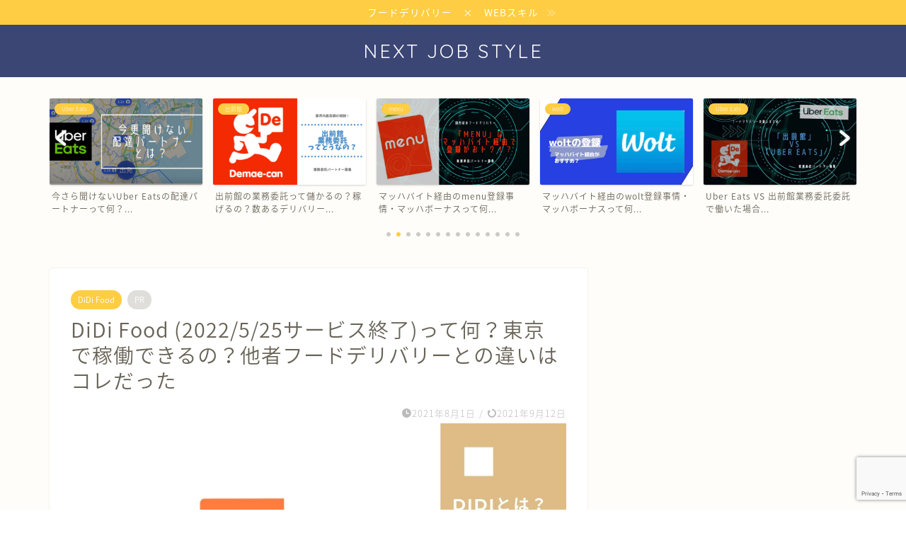

--- FILE ---
content_type: text/html; charset=UTF-8
request_url: https://next-job-style.com/2021/08/01/didifood/
body_size: 26758
content:
<!DOCTYPE html>
<html lang="ja">
<head prefix="og: http://ogp.me/ns# fb: http://ogp.me/ns/fb# article: http://ogp.me/ns/article#">
<meta charset="utf-8">
<meta http-equiv="X-UA-Compatible" content="IE=edge">
<meta name="viewport" content="width=device-width, initial-scale=1">
<!-- ここからOGP -->
<meta property="og:type" content="blog">
<meta property="og:title" content="DiDi Food (2022/5/25サービス終了)って何？東京で稼働できるの？他者フードデリバリーとの違いはコレだった｜Next-Job-Style"> 
<meta property="og:url" content="https://next-job-style.com/2021/08/01/didifood/"> 
<meta property="og:description" content="[chat face=&quot;905BAFAA-5121-4D9E-BA09-278905D3DBEB.png&quot; name=&quot;"> 
<meta property="og:image" content="https://next-job-style.com/wp-content/uploads/2021/08/F59FADB6-997C-4F5A-82EB-69D06406DEBE.jpeg">
<meta property="og:site_name" content="Next-Job-Style">
<meta property="fb:admins" content="">
<meta name="twitter:card" content="summary">
<!-- ここまでOGP --> 

<meta name="description" itemprop="description" content="[chat face=&quot;905BAFAA-5121-4D9E-BA09-278905D3DBEB.png&quot; name=&quot;" >
<link rel="canonical" href="https://next-job-style.com/2021/08/01/didifood/">
<title>DiDi Food (2022/5/25サービス終了)って何？東京で稼働できるの？他者フードデリバリーとの違いはコレだった｜Next-Job-Style</title>
<meta name='robots' content='max-image-preview:large' />
<link rel='dns-prefetch' href='//cdnjs.cloudflare.com' />
<link rel='dns-prefetch' href='//use.fontawesome.com' />
<link rel='dns-prefetch' href='//www.googletagmanager.com' />
<link rel='dns-prefetch' href='//pagead2.googlesyndication.com' />
<link rel="alternate" type="application/rss+xml" title="Next-Job-Style &raquo; フィード" href="https://next-job-style.com/feed/" />
<link rel="alternate" type="application/rss+xml" title="Next-Job-Style &raquo; コメントフィード" href="https://next-job-style.com/comments/feed/" />
<link rel="alternate" type="application/rss+xml" title="Next-Job-Style &raquo; DiDi Food (2022/5/25サービス終了)って何？東京で稼働できるの？他者フードデリバリーとの違いはコレだった のコメントのフィード" href="https://next-job-style.com/2021/08/01/didifood/feed/" />
		<!-- This site uses the Google Analytics by MonsterInsights plugin v8.26.0 - Using Analytics tracking - https://www.monsterinsights.com/ -->
							<script src="//www.googletagmanager.com/gtag/js?id=G-7R7NNZRX4X"  data-cfasync="false" data-wpfc-render="false" type="text/javascript" async></script>
			<script data-cfasync="false" data-wpfc-render="false" type="text/javascript">
				var mi_version = '8.26.0';
				var mi_track_user = true;
				var mi_no_track_reason = '';
								var MonsterInsightsDefaultLocations = {"page_location":"https:\/\/next-job-style.com\/2021\/08\/01\/didifood\/"};
				if ( typeof MonsterInsightsPrivacyGuardFilter === 'function' ) {
					var MonsterInsightsLocations = (typeof MonsterInsightsExcludeQuery === 'object') ? MonsterInsightsPrivacyGuardFilter( MonsterInsightsExcludeQuery ) : MonsterInsightsPrivacyGuardFilter( MonsterInsightsDefaultLocations );
				} else {
					var MonsterInsightsLocations = (typeof MonsterInsightsExcludeQuery === 'object') ? MonsterInsightsExcludeQuery : MonsterInsightsDefaultLocations;
				}

								var disableStrs = [
										'ga-disable-G-7R7NNZRX4X',
									];

				/* Function to detect opted out users */
				function __gtagTrackerIsOptedOut() {
					for (var index = 0; index < disableStrs.length; index++) {
						if (document.cookie.indexOf(disableStrs[index] + '=true') > -1) {
							return true;
						}
					}

					return false;
				}

				/* Disable tracking if the opt-out cookie exists. */
				if (__gtagTrackerIsOptedOut()) {
					for (var index = 0; index < disableStrs.length; index++) {
						window[disableStrs[index]] = true;
					}
				}

				/* Opt-out function */
				function __gtagTrackerOptout() {
					for (var index = 0; index < disableStrs.length; index++) {
						document.cookie = disableStrs[index] + '=true; expires=Thu, 31 Dec 2099 23:59:59 UTC; path=/';
						window[disableStrs[index]] = true;
					}
				}

				if ('undefined' === typeof gaOptout) {
					function gaOptout() {
						__gtagTrackerOptout();
					}
				}
								window.dataLayer = window.dataLayer || [];

				window.MonsterInsightsDualTracker = {
					helpers: {},
					trackers: {},
				};
				if (mi_track_user) {
					function __gtagDataLayer() {
						dataLayer.push(arguments);
					}

					function __gtagTracker(type, name, parameters) {
						if (!parameters) {
							parameters = {};
						}

						if (parameters.send_to) {
							__gtagDataLayer.apply(null, arguments);
							return;
						}

						if (type === 'event') {
														parameters.send_to = monsterinsights_frontend.v4_id;
							var hookName = name;
							if (typeof parameters['event_category'] !== 'undefined') {
								hookName = parameters['event_category'] + ':' + name;
							}

							if (typeof MonsterInsightsDualTracker.trackers[hookName] !== 'undefined') {
								MonsterInsightsDualTracker.trackers[hookName](parameters);
							} else {
								__gtagDataLayer('event', name, parameters);
							}
							
						} else {
							__gtagDataLayer.apply(null, arguments);
						}
					}

					__gtagTracker('js', new Date());
					__gtagTracker('set', {
						'developer_id.dZGIzZG': true,
											});
					if ( MonsterInsightsLocations.page_location ) {
						__gtagTracker('set', MonsterInsightsLocations);
					}
										__gtagTracker('config', 'G-7R7NNZRX4X', {"forceSSL":"true","link_attribution":"true"} );
															window.gtag = __gtagTracker;										(function () {
						/* https://developers.google.com/analytics/devguides/collection/analyticsjs/ */
						/* ga and __gaTracker compatibility shim. */
						var noopfn = function () {
							return null;
						};
						var newtracker = function () {
							return new Tracker();
						};
						var Tracker = function () {
							return null;
						};
						var p = Tracker.prototype;
						p.get = noopfn;
						p.set = noopfn;
						p.send = function () {
							var args = Array.prototype.slice.call(arguments);
							args.unshift('send');
							__gaTracker.apply(null, args);
						};
						var __gaTracker = function () {
							var len = arguments.length;
							if (len === 0) {
								return;
							}
							var f = arguments[len - 1];
							if (typeof f !== 'object' || f === null || typeof f.hitCallback !== 'function') {
								if ('send' === arguments[0]) {
									var hitConverted, hitObject = false, action;
									if ('event' === arguments[1]) {
										if ('undefined' !== typeof arguments[3]) {
											hitObject = {
												'eventAction': arguments[3],
												'eventCategory': arguments[2],
												'eventLabel': arguments[4],
												'value': arguments[5] ? arguments[5] : 1,
											}
										}
									}
									if ('pageview' === arguments[1]) {
										if ('undefined' !== typeof arguments[2]) {
											hitObject = {
												'eventAction': 'page_view',
												'page_path': arguments[2],
											}
										}
									}
									if (typeof arguments[2] === 'object') {
										hitObject = arguments[2];
									}
									if (typeof arguments[5] === 'object') {
										Object.assign(hitObject, arguments[5]);
									}
									if ('undefined' !== typeof arguments[1].hitType) {
										hitObject = arguments[1];
										if ('pageview' === hitObject.hitType) {
											hitObject.eventAction = 'page_view';
										}
									}
									if (hitObject) {
										action = 'timing' === arguments[1].hitType ? 'timing_complete' : hitObject.eventAction;
										hitConverted = mapArgs(hitObject);
										__gtagTracker('event', action, hitConverted);
									}
								}
								return;
							}

							function mapArgs(args) {
								var arg, hit = {};
								var gaMap = {
									'eventCategory': 'event_category',
									'eventAction': 'event_action',
									'eventLabel': 'event_label',
									'eventValue': 'event_value',
									'nonInteraction': 'non_interaction',
									'timingCategory': 'event_category',
									'timingVar': 'name',
									'timingValue': 'value',
									'timingLabel': 'event_label',
									'page': 'page_path',
									'location': 'page_location',
									'title': 'page_title',
									'referrer' : 'page_referrer',
								};
								for (arg in args) {
																		if (!(!args.hasOwnProperty(arg) || !gaMap.hasOwnProperty(arg))) {
										hit[gaMap[arg]] = args[arg];
									} else {
										hit[arg] = args[arg];
									}
								}
								return hit;
							}

							try {
								f.hitCallback();
							} catch (ex) {
							}
						};
						__gaTracker.create = newtracker;
						__gaTracker.getByName = newtracker;
						__gaTracker.getAll = function () {
							return [];
						};
						__gaTracker.remove = noopfn;
						__gaTracker.loaded = true;
						window['__gaTracker'] = __gaTracker;
					})();
									} else {
										console.log("");
					(function () {
						function __gtagTracker() {
							return null;
						}

						window['__gtagTracker'] = __gtagTracker;
						window['gtag'] = __gtagTracker;
					})();
									}
			</script>
				<!-- / Google Analytics by MonsterInsights -->
		<script type="text/javascript">
window._wpemojiSettings = {"baseUrl":"https:\/\/s.w.org\/images\/core\/emoji\/14.0.0\/72x72\/","ext":".png","svgUrl":"https:\/\/s.w.org\/images\/core\/emoji\/14.0.0\/svg\/","svgExt":".svg","source":{"concatemoji":"https:\/\/next-job-style.com\/wp-includes\/js\/wp-emoji-release.min.js?ver=6.3.7"}};
/*! This file is auto-generated */
!function(i,n){var o,s,e;function c(e){try{var t={supportTests:e,timestamp:(new Date).valueOf()};sessionStorage.setItem(o,JSON.stringify(t))}catch(e){}}function p(e,t,n){e.clearRect(0,0,e.canvas.width,e.canvas.height),e.fillText(t,0,0);var t=new Uint32Array(e.getImageData(0,0,e.canvas.width,e.canvas.height).data),r=(e.clearRect(0,0,e.canvas.width,e.canvas.height),e.fillText(n,0,0),new Uint32Array(e.getImageData(0,0,e.canvas.width,e.canvas.height).data));return t.every(function(e,t){return e===r[t]})}function u(e,t,n){switch(t){case"flag":return n(e,"\ud83c\udff3\ufe0f\u200d\u26a7\ufe0f","\ud83c\udff3\ufe0f\u200b\u26a7\ufe0f")?!1:!n(e,"\ud83c\uddfa\ud83c\uddf3","\ud83c\uddfa\u200b\ud83c\uddf3")&&!n(e,"\ud83c\udff4\udb40\udc67\udb40\udc62\udb40\udc65\udb40\udc6e\udb40\udc67\udb40\udc7f","\ud83c\udff4\u200b\udb40\udc67\u200b\udb40\udc62\u200b\udb40\udc65\u200b\udb40\udc6e\u200b\udb40\udc67\u200b\udb40\udc7f");case"emoji":return!n(e,"\ud83e\udef1\ud83c\udffb\u200d\ud83e\udef2\ud83c\udfff","\ud83e\udef1\ud83c\udffb\u200b\ud83e\udef2\ud83c\udfff")}return!1}function f(e,t,n){var r="undefined"!=typeof WorkerGlobalScope&&self instanceof WorkerGlobalScope?new OffscreenCanvas(300,150):i.createElement("canvas"),a=r.getContext("2d",{willReadFrequently:!0}),o=(a.textBaseline="top",a.font="600 32px Arial",{});return e.forEach(function(e){o[e]=t(a,e,n)}),o}function t(e){var t=i.createElement("script");t.src=e,t.defer=!0,i.head.appendChild(t)}"undefined"!=typeof Promise&&(o="wpEmojiSettingsSupports",s=["flag","emoji"],n.supports={everything:!0,everythingExceptFlag:!0},e=new Promise(function(e){i.addEventListener("DOMContentLoaded",e,{once:!0})}),new Promise(function(t){var n=function(){try{var e=JSON.parse(sessionStorage.getItem(o));if("object"==typeof e&&"number"==typeof e.timestamp&&(new Date).valueOf()<e.timestamp+604800&&"object"==typeof e.supportTests)return e.supportTests}catch(e){}return null}();if(!n){if("undefined"!=typeof Worker&&"undefined"!=typeof OffscreenCanvas&&"undefined"!=typeof URL&&URL.createObjectURL&&"undefined"!=typeof Blob)try{var e="postMessage("+f.toString()+"("+[JSON.stringify(s),u.toString(),p.toString()].join(",")+"));",r=new Blob([e],{type:"text/javascript"}),a=new Worker(URL.createObjectURL(r),{name:"wpTestEmojiSupports"});return void(a.onmessage=function(e){c(n=e.data),a.terminate(),t(n)})}catch(e){}c(n=f(s,u,p))}t(n)}).then(function(e){for(var t in e)n.supports[t]=e[t],n.supports.everything=n.supports.everything&&n.supports[t],"flag"!==t&&(n.supports.everythingExceptFlag=n.supports.everythingExceptFlag&&n.supports[t]);n.supports.everythingExceptFlag=n.supports.everythingExceptFlag&&!n.supports.flag,n.DOMReady=!1,n.readyCallback=function(){n.DOMReady=!0}}).then(function(){return e}).then(function(){var e;n.supports.everything||(n.readyCallback(),(e=n.source||{}).concatemoji?t(e.concatemoji):e.wpemoji&&e.twemoji&&(t(e.twemoji),t(e.wpemoji)))}))}((window,document),window._wpemojiSettings);
</script>
<style type="text/css">
img.wp-smiley,
img.emoji {
	display: inline !important;
	border: none !important;
	box-shadow: none !important;
	height: 1em !important;
	width: 1em !important;
	margin: 0 0.07em !important;
	vertical-align: -0.1em !important;
	background: none !important;
	padding: 0 !important;
}
</style>
	<link rel='stylesheet' id='wp-block-library-css' href='https://next-job-style.com/wp-includes/css/dist/block-library/style.min.css?ver=6.3.7' type='text/css' media='all' />
<style id='rinkerg-gutenberg-rinker-style-inline-css' type='text/css'>
.wp-block-create-block-block{background-color:#21759b;color:#fff;padding:2px}

</style>
<style id='classic-theme-styles-inline-css' type='text/css'>
/*! This file is auto-generated */
.wp-block-button__link{color:#fff;background-color:#32373c;border-radius:9999px;box-shadow:none;text-decoration:none;padding:calc(.667em + 2px) calc(1.333em + 2px);font-size:1.125em}.wp-block-file__button{background:#32373c;color:#fff;text-decoration:none}
</style>
<style id='global-styles-inline-css' type='text/css'>
body{--wp--preset--color--black: #000000;--wp--preset--color--cyan-bluish-gray: #abb8c3;--wp--preset--color--white: #ffffff;--wp--preset--color--pale-pink: #f78da7;--wp--preset--color--vivid-red: #cf2e2e;--wp--preset--color--luminous-vivid-orange: #ff6900;--wp--preset--color--luminous-vivid-amber: #fcb900;--wp--preset--color--light-green-cyan: #7bdcb5;--wp--preset--color--vivid-green-cyan: #00d084;--wp--preset--color--pale-cyan-blue: #8ed1fc;--wp--preset--color--vivid-cyan-blue: #0693e3;--wp--preset--color--vivid-purple: #9b51e0;--wp--preset--gradient--vivid-cyan-blue-to-vivid-purple: linear-gradient(135deg,rgba(6,147,227,1) 0%,rgb(155,81,224) 100%);--wp--preset--gradient--light-green-cyan-to-vivid-green-cyan: linear-gradient(135deg,rgb(122,220,180) 0%,rgb(0,208,130) 100%);--wp--preset--gradient--luminous-vivid-amber-to-luminous-vivid-orange: linear-gradient(135deg,rgba(252,185,0,1) 0%,rgba(255,105,0,1) 100%);--wp--preset--gradient--luminous-vivid-orange-to-vivid-red: linear-gradient(135deg,rgba(255,105,0,1) 0%,rgb(207,46,46) 100%);--wp--preset--gradient--very-light-gray-to-cyan-bluish-gray: linear-gradient(135deg,rgb(238,238,238) 0%,rgb(169,184,195) 100%);--wp--preset--gradient--cool-to-warm-spectrum: linear-gradient(135deg,rgb(74,234,220) 0%,rgb(151,120,209) 20%,rgb(207,42,186) 40%,rgb(238,44,130) 60%,rgb(251,105,98) 80%,rgb(254,248,76) 100%);--wp--preset--gradient--blush-light-purple: linear-gradient(135deg,rgb(255,206,236) 0%,rgb(152,150,240) 100%);--wp--preset--gradient--blush-bordeaux: linear-gradient(135deg,rgb(254,205,165) 0%,rgb(254,45,45) 50%,rgb(107,0,62) 100%);--wp--preset--gradient--luminous-dusk: linear-gradient(135deg,rgb(255,203,112) 0%,rgb(199,81,192) 50%,rgb(65,88,208) 100%);--wp--preset--gradient--pale-ocean: linear-gradient(135deg,rgb(255,245,203) 0%,rgb(182,227,212) 50%,rgb(51,167,181) 100%);--wp--preset--gradient--electric-grass: linear-gradient(135deg,rgb(202,248,128) 0%,rgb(113,206,126) 100%);--wp--preset--gradient--midnight: linear-gradient(135deg,rgb(2,3,129) 0%,rgb(40,116,252) 100%);--wp--preset--font-size--small: 13px;--wp--preset--font-size--medium: 20px;--wp--preset--font-size--large: 36px;--wp--preset--font-size--x-large: 42px;--wp--preset--spacing--20: 0.44rem;--wp--preset--spacing--30: 0.67rem;--wp--preset--spacing--40: 1rem;--wp--preset--spacing--50: 1.5rem;--wp--preset--spacing--60: 2.25rem;--wp--preset--spacing--70: 3.38rem;--wp--preset--spacing--80: 5.06rem;--wp--preset--shadow--natural: 6px 6px 9px rgba(0, 0, 0, 0.2);--wp--preset--shadow--deep: 12px 12px 50px rgba(0, 0, 0, 0.4);--wp--preset--shadow--sharp: 6px 6px 0px rgba(0, 0, 0, 0.2);--wp--preset--shadow--outlined: 6px 6px 0px -3px rgba(255, 255, 255, 1), 6px 6px rgba(0, 0, 0, 1);--wp--preset--shadow--crisp: 6px 6px 0px rgba(0, 0, 0, 1);}:where(.is-layout-flex){gap: 0.5em;}:where(.is-layout-grid){gap: 0.5em;}body .is-layout-flow > .alignleft{float: left;margin-inline-start: 0;margin-inline-end: 2em;}body .is-layout-flow > .alignright{float: right;margin-inline-start: 2em;margin-inline-end: 0;}body .is-layout-flow > .aligncenter{margin-left: auto !important;margin-right: auto !important;}body .is-layout-constrained > .alignleft{float: left;margin-inline-start: 0;margin-inline-end: 2em;}body .is-layout-constrained > .alignright{float: right;margin-inline-start: 2em;margin-inline-end: 0;}body .is-layout-constrained > .aligncenter{margin-left: auto !important;margin-right: auto !important;}body .is-layout-constrained > :where(:not(.alignleft):not(.alignright):not(.alignfull)){max-width: var(--wp--style--global--content-size);margin-left: auto !important;margin-right: auto !important;}body .is-layout-constrained > .alignwide{max-width: var(--wp--style--global--wide-size);}body .is-layout-flex{display: flex;}body .is-layout-flex{flex-wrap: wrap;align-items: center;}body .is-layout-flex > *{margin: 0;}body .is-layout-grid{display: grid;}body .is-layout-grid > *{margin: 0;}:where(.wp-block-columns.is-layout-flex){gap: 2em;}:where(.wp-block-columns.is-layout-grid){gap: 2em;}:where(.wp-block-post-template.is-layout-flex){gap: 1.25em;}:where(.wp-block-post-template.is-layout-grid){gap: 1.25em;}.has-black-color{color: var(--wp--preset--color--black) !important;}.has-cyan-bluish-gray-color{color: var(--wp--preset--color--cyan-bluish-gray) !important;}.has-white-color{color: var(--wp--preset--color--white) !important;}.has-pale-pink-color{color: var(--wp--preset--color--pale-pink) !important;}.has-vivid-red-color{color: var(--wp--preset--color--vivid-red) !important;}.has-luminous-vivid-orange-color{color: var(--wp--preset--color--luminous-vivid-orange) !important;}.has-luminous-vivid-amber-color{color: var(--wp--preset--color--luminous-vivid-amber) !important;}.has-light-green-cyan-color{color: var(--wp--preset--color--light-green-cyan) !important;}.has-vivid-green-cyan-color{color: var(--wp--preset--color--vivid-green-cyan) !important;}.has-pale-cyan-blue-color{color: var(--wp--preset--color--pale-cyan-blue) !important;}.has-vivid-cyan-blue-color{color: var(--wp--preset--color--vivid-cyan-blue) !important;}.has-vivid-purple-color{color: var(--wp--preset--color--vivid-purple) !important;}.has-black-background-color{background-color: var(--wp--preset--color--black) !important;}.has-cyan-bluish-gray-background-color{background-color: var(--wp--preset--color--cyan-bluish-gray) !important;}.has-white-background-color{background-color: var(--wp--preset--color--white) !important;}.has-pale-pink-background-color{background-color: var(--wp--preset--color--pale-pink) !important;}.has-vivid-red-background-color{background-color: var(--wp--preset--color--vivid-red) !important;}.has-luminous-vivid-orange-background-color{background-color: var(--wp--preset--color--luminous-vivid-orange) !important;}.has-luminous-vivid-amber-background-color{background-color: var(--wp--preset--color--luminous-vivid-amber) !important;}.has-light-green-cyan-background-color{background-color: var(--wp--preset--color--light-green-cyan) !important;}.has-vivid-green-cyan-background-color{background-color: var(--wp--preset--color--vivid-green-cyan) !important;}.has-pale-cyan-blue-background-color{background-color: var(--wp--preset--color--pale-cyan-blue) !important;}.has-vivid-cyan-blue-background-color{background-color: var(--wp--preset--color--vivid-cyan-blue) !important;}.has-vivid-purple-background-color{background-color: var(--wp--preset--color--vivid-purple) !important;}.has-black-border-color{border-color: var(--wp--preset--color--black) !important;}.has-cyan-bluish-gray-border-color{border-color: var(--wp--preset--color--cyan-bluish-gray) !important;}.has-white-border-color{border-color: var(--wp--preset--color--white) !important;}.has-pale-pink-border-color{border-color: var(--wp--preset--color--pale-pink) !important;}.has-vivid-red-border-color{border-color: var(--wp--preset--color--vivid-red) !important;}.has-luminous-vivid-orange-border-color{border-color: var(--wp--preset--color--luminous-vivid-orange) !important;}.has-luminous-vivid-amber-border-color{border-color: var(--wp--preset--color--luminous-vivid-amber) !important;}.has-light-green-cyan-border-color{border-color: var(--wp--preset--color--light-green-cyan) !important;}.has-vivid-green-cyan-border-color{border-color: var(--wp--preset--color--vivid-green-cyan) !important;}.has-pale-cyan-blue-border-color{border-color: var(--wp--preset--color--pale-cyan-blue) !important;}.has-vivid-cyan-blue-border-color{border-color: var(--wp--preset--color--vivid-cyan-blue) !important;}.has-vivid-purple-border-color{border-color: var(--wp--preset--color--vivid-purple) !important;}.has-vivid-cyan-blue-to-vivid-purple-gradient-background{background: var(--wp--preset--gradient--vivid-cyan-blue-to-vivid-purple) !important;}.has-light-green-cyan-to-vivid-green-cyan-gradient-background{background: var(--wp--preset--gradient--light-green-cyan-to-vivid-green-cyan) !important;}.has-luminous-vivid-amber-to-luminous-vivid-orange-gradient-background{background: var(--wp--preset--gradient--luminous-vivid-amber-to-luminous-vivid-orange) !important;}.has-luminous-vivid-orange-to-vivid-red-gradient-background{background: var(--wp--preset--gradient--luminous-vivid-orange-to-vivid-red) !important;}.has-very-light-gray-to-cyan-bluish-gray-gradient-background{background: var(--wp--preset--gradient--very-light-gray-to-cyan-bluish-gray) !important;}.has-cool-to-warm-spectrum-gradient-background{background: var(--wp--preset--gradient--cool-to-warm-spectrum) !important;}.has-blush-light-purple-gradient-background{background: var(--wp--preset--gradient--blush-light-purple) !important;}.has-blush-bordeaux-gradient-background{background: var(--wp--preset--gradient--blush-bordeaux) !important;}.has-luminous-dusk-gradient-background{background: var(--wp--preset--gradient--luminous-dusk) !important;}.has-pale-ocean-gradient-background{background: var(--wp--preset--gradient--pale-ocean) !important;}.has-electric-grass-gradient-background{background: var(--wp--preset--gradient--electric-grass) !important;}.has-midnight-gradient-background{background: var(--wp--preset--gradient--midnight) !important;}.has-small-font-size{font-size: var(--wp--preset--font-size--small) !important;}.has-medium-font-size{font-size: var(--wp--preset--font-size--medium) !important;}.has-large-font-size{font-size: var(--wp--preset--font-size--large) !important;}.has-x-large-font-size{font-size: var(--wp--preset--font-size--x-large) !important;}
.wp-block-navigation a:where(:not(.wp-element-button)){color: inherit;}
:where(.wp-block-post-template.is-layout-flex){gap: 1.25em;}:where(.wp-block-post-template.is-layout-grid){gap: 1.25em;}
:where(.wp-block-columns.is-layout-flex){gap: 2em;}:where(.wp-block-columns.is-layout-grid){gap: 2em;}
.wp-block-pullquote{font-size: 1.5em;line-height: 1.6;}
</style>
<link rel='stylesheet' id='contact-form-7-css' href='https://next-job-style.com/wp-content/plugins/contact-form-7/includes/css/styles.css?ver=5.9.8' type='text/css' media='all' />
<link rel='stylesheet' id='pz-linkcard-css-css' href='//next-job-style.com/wp-content/uploads/pz-linkcard/style/style.min.css?ver=2.5.6.5.2' type='text/css' media='all' />
<link rel='stylesheet' id='yyi_rinker_stylesheet-css' href='https://next-job-style.com/wp-content/plugins/yyi-rinker/css/style.css?v=1.11.1&#038;ver=6.3.7' type='text/css' media='all' />
<link rel='stylesheet' id='theme-style-css' href='https://next-job-style.com/wp-content/themes/jin/style.css?ver=6.3.7' type='text/css' media='all' />
<link rel='stylesheet' id='fontawesome-style-css' href='https://use.fontawesome.com/releases/v5.6.3/css/all.css?ver=6.3.7' type='text/css' media='all' />
<link rel='stylesheet' id='swiper-style-css' href='https://cdnjs.cloudflare.com/ajax/libs/Swiper/4.0.7/css/swiper.min.css?ver=6.3.7' type='text/css' media='all' />
<script type='text/javascript' src='https://next-job-style.com/wp-content/plugins/google-analytics-for-wordpress/assets/js/frontend-gtag.min.js?ver=8.26.0' id='monsterinsights-frontend-script-js'></script>
<script data-cfasync="false" data-wpfc-render="false" type="text/javascript" id='monsterinsights-frontend-script-js-extra'>/* <![CDATA[ */
var monsterinsights_frontend = {"js_events_tracking":"true","download_extensions":"doc,pdf,ppt,zip,xls,docx,pptx,xlsx","inbound_paths":"[{\"path\":\"\\\/go\\\/\",\"label\":\"affiliate\"},{\"path\":\"\\\/recommend\\\/\",\"label\":\"affiliate\"}]","home_url":"https:\/\/next-job-style.com","hash_tracking":"false","v4_id":"G-7R7NNZRX4X"};/* ]]> */
</script>
<script type='text/javascript' src='https://next-job-style.com/wp-includes/js/jquery/jquery.min.js?ver=3.7.0' id='jquery-core-js'></script>
<script type='text/javascript' src='https://next-job-style.com/wp-includes/js/jquery/jquery-migrate.min.js?ver=3.4.1' id='jquery-migrate-js'></script>

<!-- Site Kit によって追加された Google タグ（gtag.js）スニペット -->
<!-- Google アナリティクス スニペット (Site Kit が追加) -->
<script type='text/javascript' src='https://www.googletagmanager.com/gtag/js?id=GT-TQDC6WZ' id='google_gtagjs-js' async></script>
<script id="google_gtagjs-js-after" type="text/javascript">
window.dataLayer = window.dataLayer || [];function gtag(){dataLayer.push(arguments);}
gtag("set","linker",{"domains":["next-job-style.com"]});
gtag("js", new Date());
gtag("set", "developer_id.dZTNiMT", true);
gtag("config", "GT-TQDC6WZ");
</script>
<link rel="https://api.w.org/" href="https://next-job-style.com/wp-json/" /><link rel="alternate" type="application/json" href="https://next-job-style.com/wp-json/wp/v2/posts/3152" /><link rel='shortlink' href='https://next-job-style.com/?p=3152' />
<link rel="alternate" type="application/json+oembed" href="https://next-job-style.com/wp-json/oembed/1.0/embed?url=https%3A%2F%2Fnext-job-style.com%2F2021%2F08%2F01%2Fdidifood%2F" />
<link rel="alternate" type="text/xml+oembed" href="https://next-job-style.com/wp-json/oembed/1.0/embed?url=https%3A%2F%2Fnext-job-style.com%2F2021%2F08%2F01%2Fdidifood%2F&#038;format=xml" />
<meta name="generator" content="Site Kit by Google 1.165.0" /><style>
.yyi-rinker-images {
    display: flex;
    justify-content: center;
    align-items: center;
    position: relative;

}
div.yyi-rinker-image img.yyi-rinker-main-img.hidden {
    display: none;
}

.yyi-rinker-images-arrow {
    cursor: pointer;
    position: absolute;
    top: 50%;
    display: block;
    margin-top: -11px;
    opacity: 0.6;
    width: 22px;
}

.yyi-rinker-images-arrow-left{
    left: -10px;
}
.yyi-rinker-images-arrow-right{
    right: -10px;
}

.yyi-rinker-images-arrow-left.hidden {
    display: none;
}

.yyi-rinker-images-arrow-right.hidden {
    display: none;
}
div.yyi-rinker-contents.yyi-rinker-design-tate  div.yyi-rinker-box{
    flex-direction: column;
}

div.yyi-rinker-contents.yyi-rinker-design-slim div.yyi-rinker-box .yyi-rinker-links {
    flex-direction: column;
}

div.yyi-rinker-contents.yyi-rinker-design-slim div.yyi-rinker-info {
    width: 100%;
}

div.yyi-rinker-contents.yyi-rinker-design-slim .yyi-rinker-title {
    text-align: center;
}

div.yyi-rinker-contents.yyi-rinker-design-slim .yyi-rinker-links {
    text-align: center;
}
div.yyi-rinker-contents.yyi-rinker-design-slim .yyi-rinker-image {
    margin: auto;
}

div.yyi-rinker-contents.yyi-rinker-design-slim div.yyi-rinker-info ul.yyi-rinker-links li {
	align-self: stretch;
}
div.yyi-rinker-contents.yyi-rinker-design-slim div.yyi-rinker-box div.yyi-rinker-info {
	padding: 0;
}
div.yyi-rinker-contents.yyi-rinker-design-slim div.yyi-rinker-box {
	flex-direction: column;
	padding: 14px 5px 0;
}

.yyi-rinker-design-slim div.yyi-rinker-box div.yyi-rinker-info {
	text-align: center;
}

.yyi-rinker-design-slim div.price-box span.price {
	display: block;
}

div.yyi-rinker-contents.yyi-rinker-design-slim div.yyi-rinker-info div.yyi-rinker-title a{
	font-size:16px;
}

div.yyi-rinker-contents.yyi-rinker-design-slim ul.yyi-rinker-links li.amazonkindlelink:before,  div.yyi-rinker-contents.yyi-rinker-design-slim ul.yyi-rinker-links li.amazonlink:before,  div.yyi-rinker-contents.yyi-rinker-design-slim ul.yyi-rinker-links li.rakutenlink:before, div.yyi-rinker-contents.yyi-rinker-design-slim ul.yyi-rinker-links li.yahoolink:before, div.yyi-rinker-contents.yyi-rinker-design-slim ul.yyi-rinker-links li.mercarilink:before {
	font-size:12px;
}

div.yyi-rinker-contents.yyi-rinker-design-slim ul.yyi-rinker-links li a {
	font-size: 13px;
}
.entry-content ul.yyi-rinker-links li {
	padding: 0;
}

div.yyi-rinker-contents .yyi-rinker-attention.attention_desing_right_ribbon {
    width: 89px;
    height: 91px;
    position: absolute;
    top: -1px;
    right: -1px;
    left: auto;
    overflow: hidden;
}

div.yyi-rinker-contents .yyi-rinker-attention.attention_desing_right_ribbon span {
    display: inline-block;
    width: 146px;
    position: absolute;
    padding: 4px 0;
    left: -13px;
    top: 12px;
    text-align: center;
    font-size: 12px;
    line-height: 24px;
    -webkit-transform: rotate(45deg);
    transform: rotate(45deg);
    box-shadow: 0 1px 3px rgba(0, 0, 0, 0.2);
}

div.yyi-rinker-contents .yyi-rinker-attention.attention_desing_right_ribbon {
    background: none;
}
.yyi-rinker-attention.attention_desing_right_ribbon .yyi-rinker-attention-after,
.yyi-rinker-attention.attention_desing_right_ribbon .yyi-rinker-attention-before{
display:none;
}
div.yyi-rinker-use-right_ribbon div.yyi-rinker-title {
    margin-right: 2rem;
}

				</style>	<style type="text/css">
		#wrapper {
			background-color: #fffdf9;
			background-image: url();
					}

		.related-entry-headline-text span:before,
		#comment-title span:before,
		#reply-title span:before {
			background-color: #3b4675;
			border-color: #3b4675 !important;
		}

		#breadcrumb:after,
		#page-top a {
			background-color: #3b4675;
		}

		footer {
			background-color: #3b4675;
		}

		.footer-inner a,
		#copyright,
		#copyright-center {
			border-color: #fff !important;
			color: #fff !important;
		}

		#footer-widget-area {
			border-color: #fff !important;
		}

		.page-top-footer a {
			color: #3b4675 !important;
		}

		#breadcrumb ul li,
		#breadcrumb ul li a {
			color: #3b4675 !important;
		}

		body,
		a,
		a:link,
		a:visited,
		.my-profile,
		.widgettitle,
		.tabBtn-mag label {
			color: #686357;
		}

		a:hover {
			color: #ffcd44;
		}

		.widget_nav_menu ul>li>a:before,
		.widget_categories ul>li>a:before,
		.widget_pages ul>li>a:before,
		.widget_recent_entries ul>li>a:before,
		.widget_archive ul>li>a:before,
		.widget_archive form:after,
		.widget_categories form:after,
		.widget_nav_menu ul>li>ul.sub-menu>li>a:before,
		.widget_categories ul>li>.children>li>a:before,
		.widget_pages ul>li>.children>li>a:before,
		.widget_nav_menu ul>li>ul.sub-menu>li>ul.sub-menu li>a:before,
		.widget_categories ul>li>.children>li>.children li>a:before,
		.widget_pages ul>li>.children>li>.children li>a:before {
			color: #3b4675;
		}

		.widget_nav_menu ul .sub-menu .sub-menu li a:before {
			background-color: #686357 !important;
		}
		.d--labeling-act-border{
			border-color: rgba(104,99,87,0.18);
		}
		.c--labeling-act.d--labeling-act-solid{
			background-color: rgba(104,99,87,0.06);
		}
		.a--labeling-act{
			color: rgba(104,99,87,0.6);
		}
		.a--labeling-small-act span{
			background-color: rgba(104,99,87,0.21);
		}
		.c--labeling-act.d--labeling-act-strong{
			background-color: rgba(104,99,87,0.045);
		}
		.d--labeling-act-strong .a--labeling-act{
			color: rgba(104,99,87,0.75);
		}


		footer .footer-widget,
		footer .footer-widget a,
		footer .footer-widget ul li,
		.footer-widget.widget_nav_menu ul>li>a:before,
		.footer-widget.widget_categories ul>li>a:before,
		.footer-widget.widget_recent_entries ul>li>a:before,
		.footer-widget.widget_pages ul>li>a:before,
		.footer-widget.widget_archive ul>li>a:before,
		footer .widget_tag_cloud .tagcloud a:before {
			color: #fff !important;
			border-color: #fff !important;
		}

		footer .footer-widget .widgettitle {
			color: #fff !important;
			border-color: #ffcd44 !important;
		}

		footer .widget_nav_menu ul .children .children li a:before,
		footer .widget_categories ul .children .children li a:before,
		footer .widget_nav_menu ul .sub-menu .sub-menu li a:before {
			background-color: #fff !important;
		}

		#drawernav a:hover,
		.post-list-title,
		#prev-next p,
		#toc_container .toc_list li a {
			color: #686357 !important;
		}

		#header-box {
			background-color: #3b4675;
		}

		@media (min-width: 768px) {
			.top-image-meta {
				margin-top: calc(0px - 30px);
			}
		}

		@media (min-width: 1200px) {
			.top-image-meta {
				margin-top: calc(0px);
			}
		}

		.pickup-contents:before {
			background-color: #3b4675 !important;
		}

		.main-image-text {
			color: #3b4675;
		}

		.main-image-text-sub {
			color: #686357;
		}

		@media (min-width: 481px) {
			#site-info {
				padding-top: 20px !important;
				padding-bottom: 20px !important;
			}
		}

		#site-info span a {
			color: #ffffff !important;
		}

		#headmenu .headsns .line a svg {
			fill: #3b4675 !important;
		}

		#headmenu .headsns a,
		#headmenu {
			color: #3b4675 !important;
			border-color: #3b4675 !important;
		}

		.profile-follow .line-sns a svg {
			fill: #3b4675 !important;
		}

		.profile-follow .line-sns a:hover svg {
			fill: #ffcd44 !important;
		}

		.profile-follow a {
			color: #3b4675 !important;
			border-color: #3b4675 !important;
		}

		.profile-follow a:hover,
		#headmenu .headsns a:hover {
			color: #ffcd44 !important;
			border-color: #ffcd44 !important;
		}

		.search-box:hover {
			color: #ffcd44 !important;
			border-color: #ffcd44 !important;
		}

		#header #headmenu .headsns .line a:hover svg {
			fill: #ffcd44 !important;
		}

		.cps-icon-bar,
		#navtoggle:checked+.sp-menu-open .cps-icon-bar {
			background-color: #ffffff;
		}

		#nav-container {
			background-color: #ffffff;
		}

		.menu-box .menu-item svg {
			fill: #3b4675;
		}

		#drawernav ul.menu-box>li>a,
		#drawernav2 ul.menu-box>li>a,
		#drawernav3 ul.menu-box>li>a,
		#drawernav4 ul.menu-box>li>a,
		#drawernav5 ul.menu-box>li>a,
		#drawernav ul.menu-box>li.menu-item-has-children:after,
		#drawernav2 ul.menu-box>li.menu-item-has-children:after,
		#drawernav3 ul.menu-box>li.menu-item-has-children:after,
		#drawernav4 ul.menu-box>li.menu-item-has-children:after,
		#drawernav5 ul.menu-box>li.menu-item-has-children:after {
			color: #3b4675 !important;
		}

		#drawernav ul.menu-box li a,
		#drawernav2 ul.menu-box li a,
		#drawernav3 ul.menu-box li a,
		#drawernav4 ul.menu-box li a,
		#drawernav5 ul.menu-box li a {
			font-size: 13px !important;
		}

		#drawernav3 ul.menu-box>li {
			color: #686357 !important;
		}

		#drawernav4 .menu-box>.menu-item>a:after,
		#drawernav3 .menu-box>.menu-item>a:after,
		#drawernav .menu-box>.menu-item>a:after {
			background-color: #3b4675 !important;
		}

		#drawernav2 .menu-box>.menu-item:hover,
		#drawernav5 .menu-box>.menu-item:hover {
			border-top-color: #3b4675 !important;
		}

		.cps-info-bar a {
			background-color: #ffcd44 !important;
		}

		@media (min-width: 768px) {
			.post-list-mag .post-list-item:not(:nth-child(2n)) {
				margin-right: 2.6%;
			}
		}

		@media (min-width: 768px) {

			#tab-1:checked~.tabBtn-mag li [for="tab-1"]:after,
			#tab-2:checked~.tabBtn-mag li [for="tab-2"]:after,
			#tab-3:checked~.tabBtn-mag li [for="tab-3"]:after,
			#tab-4:checked~.tabBtn-mag li [for="tab-4"]:after {
				border-top-color: #3b4675 !important;
			}

			.tabBtn-mag label {
				border-bottom-color: #3b4675 !important;
			}
		}

		#tab-1:checked~.tabBtn-mag li [for="tab-1"],
		#tab-2:checked~.tabBtn-mag li [for="tab-2"],
		#tab-3:checked~.tabBtn-mag li [for="tab-3"],
		#tab-4:checked~.tabBtn-mag li [for="tab-4"],
		#prev-next a.next:after,
		#prev-next a.prev:after,
		.more-cat-button a:hover span:before {
			background-color: #3b4675 !important;
		}


		.swiper-slide .post-list-cat,
		.post-list-mag .post-list-cat,
		.post-list-mag3col .post-list-cat,
		.post-list-mag-sp1col .post-list-cat,
		.swiper-pagination-bullet-active,
		.pickup-cat,
		.post-list .post-list-cat,
		#breadcrumb .bcHome a:hover span:before,
		.popular-item:nth-child(1) .pop-num,
		.popular-item:nth-child(2) .pop-num,
		.popular-item:nth-child(3) .pop-num {
			background-color: #ffcd44 !important;
		}

		.sidebar-btn a,
		.profile-sns-menu {
			background-color: #ffcd44 !important;
		}

		.sp-sns-menu a,
		.pickup-contents-box a:hover .pickup-title {
			border-color: #3b4675 !important;
			color: #3b4675 !important;
		}

		.pro-line svg {
			fill: #3b4675 !important;
		}

		.cps-post-cat a,
		.meta-cat,
		.popular-cat {
			background-color: #ffcd44 !important;
			border-color: #ffcd44 !important;
		}

		.tagicon,
		.tag-box a,
		#toc_container .toc_list>li,
		#toc_container .toc_title {
			color: #3b4675 !important;
		}

		.widget_tag_cloud a::before {
			color: #686357 !important;
		}

		.tag-box a,
		#toc_container:before {
			border-color: #3b4675 !important;
		}

		.cps-post-cat a:hover {
			color: #ffcd44 !important;
		}

		.pagination li:not([class*="current"]) a:hover,
		.widget_tag_cloud a:hover {
			background-color: #3b4675 !important;
		}

		.pagination li:not([class*="current"]) a:hover {
			opacity: 0.5 !important;
		}

		.pagination li.current a {
			background-color: #3b4675 !important;
			border-color: #3b4675 !important;
		}

		.nextpage a:hover span {
			color: #3b4675 !important;
			border-color: #3b4675 !important;
		}

		.cta-content:before {
			background-color: #3b4675 !important;
		}

		.cta-text,
		.info-title {
			color: #fff !important;
		}

		#footer-widget-area.footer_style1 .widgettitle {
			border-color: #ffcd44 !important;
		}

		.sidebar_style1 .widgettitle,
		.sidebar_style5 .widgettitle {
			border-color: #3b4675 !important;
		}

		.sidebar_style2 .widgettitle,
		.sidebar_style4 .widgettitle,
		.sidebar_style6 .widgettitle,
		#home-bottom-widget .widgettitle,
		#home-top-widget .widgettitle,
		#post-bottom-widget .widgettitle,
		#post-top-widget .widgettitle {
			background-color: #3b4675 !important;
		}

		#home-bottom-widget .widget_search .search-box input[type="submit"],
		#home-top-widget .widget_search .search-box input[type="submit"],
		#post-bottom-widget .widget_search .search-box input[type="submit"],
		#post-top-widget .widget_search .search-box input[type="submit"] {
			background-color: #ffcd44 !important;
		}

		.tn-logo-size {
			font-size: 200% !important;
		}

		@media (min-width: 481px) {
			.tn-logo-size img {
				width: calc(200%*0.5) !important;
			}
		}

		@media (min-width: 768px) {
			.tn-logo-size img {
				width: calc(200%*2.2) !important;
			}
		}

		@media (min-width: 1200px) {
			.tn-logo-size img {
				width: 200% !important;
			}
		}

		.sp-logo-size {
			font-size: 120% !important;
		}

		.sp-logo-size img {
			width: 120% !important;
		}

		.cps-post-main ul>li:before,
		.cps-post-main ol>li:before {
			background-color: #ffcd44 !important;
		}

		.profile-card .profile-title {
			background-color: #3b4675 !important;
		}

		.profile-card {
			border-color: #3b4675 !important;
		}

		.cps-post-main a {
			color: #ffcd44;
		}

		.cps-post-main .marker {
			background: -webkit-linear-gradient(transparent 60%, #fff1ce 0%);
			background: linear-gradient(transparent 60%, #fff1ce 0%);
		}

		.cps-post-main .marker2 {
			background: -webkit-linear-gradient(transparent 60%, #a9eaf2 0%);
			background: linear-gradient(transparent 60%, #a9eaf2 0%);
		}

		.cps-post-main .jic-sc {
			color: #e9546b;
		}


		.simple-box1 {
			border-color: #3b4675 !important;
		}

		.simple-box2 {
			border-color: #f2bf7d !important;
		}

		.simple-box3 {
			border-color: #b5e28a !important;
		}

		.simple-box4 {
			border-color: #7badd8 !important;
		}

		.simple-box4:before {
			background-color: #7badd8;
		}

		.simple-box5 {
			border-color: #e896c7 !important;
		}

		.simple-box5:before {
			background-color: #e896c7;
		}

		.simple-box6 {
			background-color: #fffdef !important;
		}

		.simple-box7 {
			border-color: #def1f9 !important;
		}

		.simple-box7:before {
			background-color: #def1f9 !important;
		}

		.simple-box8 {
			border-color: #96ddc1 !important;
		}

		.simple-box8:before {
			background-color: #96ddc1 !important;
		}

		.simple-box9:before {
			background-color: #e1c0e8 !important;
		}

		.simple-box9:after {
			border-color: #e1c0e8 #e1c0e8 #fff #fff !important;
		}

		.kaisetsu-box1:before,
		.kaisetsu-box1-title {
			background-color: #ffb49e !important;
		}

		.kaisetsu-box2 {
			border-color: #3b4675 !important;
		}

		.kaisetsu-box2-title {
			background-color: #3b4675 !important;
		}

		.kaisetsu-box4 {
			border-color: #ea91a9 !important;
		}

		.kaisetsu-box4-title {
			background-color: #ea91a9 !important;
		}

		.kaisetsu-box5:before {
			background-color: #57b3ba !important;
		}

		.kaisetsu-box5-title {
			background-color: #57b3ba !important;
		}

		.concept-box1 {
			border-color: #85db8f !important;
		}

		.concept-box1:after {
			background-color: #85db8f !important;
		}

		.concept-box1:before {
			content: "ポイント" !important;
			color: #85db8f !important;
		}

		.concept-box2 {
			border-color: #f7cf6a !important;
		}

		.concept-box2:after {
			background-color: #f7cf6a !important;
		}

		.concept-box2:before {
			content: "注意点" !important;
			color: #f7cf6a !important;
		}

		.concept-box3 {
			border-color: #86cee8 !important;
		}

		.concept-box3:after {
			background-color: #86cee8 !important;
		}

		.concept-box3:before {
			content: "良い例" !important;
			color: #86cee8 !important;
		}

		.concept-box4 {
			border-color: #ed8989 !important;
		}

		.concept-box4:after {
			background-color: #ed8989 !important;
		}

		.concept-box4:before {
			content: "悪い例" !important;
			color: #ed8989 !important;
		}

		.concept-box5 {
			border-color: #9e9e9e !important;
		}

		.concept-box5:after {
			background-color: #9e9e9e !important;
		}

		.concept-box5:before {
			content: "参考" !important;
			color: #9e9e9e !important;
		}

		.concept-box6 {
			border-color: #8eaced !important;
		}

		.concept-box6:after {
			background-color: #8eaced !important;
		}

		.concept-box6:before {
			content: "メモ" !important;
			color: #8eaced !important;
		}

		.innerlink-box1,
		.blog-card {
			border-color: #ffcd44 !important;
		}

		.innerlink-box1-title {
			background-color: #ffcd44 !important;
			border-color: #ffcd44 !important;
		}

		.innerlink-box1:before,
		.blog-card-hl-box {
			background-color: #ffcd44 !important;
		}

		.jin-ac-box01-title::after {
			color: #3b4675;
		}

		.color-button01 a,
		.color-button01 a:hover,
		.color-button01:before {
			background-color: #3b4675 !important;
		}

		.top-image-btn-color a,
		.top-image-btn-color a:hover,
		.top-image-btn-color:before {
			background-color: #ffcd44 !important;
		}

		.color-button02 a,
		.color-button02 a:hover,
		.color-button02:before {
			background-color: #ffcd44 !important;
		}

		.color-button01-big a,
		.color-button01-big a:hover,
		.color-button01-big:before {
			background-color: #ffcd44 !important;
		}

		.color-button01-big a,
		.color-button01-big:before {
			border-radius: 5px !important;
		}

		.color-button01-big a {
			padding-top: 20px !important;
			padding-bottom: 20px !important;
		}

		.color-button02-big a,
		.color-button02-big a:hover,
		.color-button02-big:before {
			background-color: #495175 !important;
		}

		.color-button02-big a,
		.color-button02-big:before {
			border-radius: 40px !important;
		}

		.color-button02-big a {
			padding-top: 20px !important;
			padding-bottom: 20px !important;
		}

		.color-button01-big {
			width: 50% !important;
		}

		.color-button02-big {
			width: 75% !important;
		}

		.top-image-btn-color a:hover,
		.color-button01 a:hover,
		.color-button02 a:hover,
		.color-button01-big a:hover,
		.color-button02-big a:hover {
			opacity: 1;
		}

		.h2-style01 h2,
		.h2-style02 h2:before,
		.h2-style03 h2,
		.h2-style04 h2:before,
		.h2-style05 h2,
		.h2-style07 h2:before,
		.h2-style07 h2:after,
		.h3-style03 h3:before,
		.h3-style02 h3:before,
		.h3-style05 h3:before,
		.h3-style07 h3:before,
		.h2-style08 h2:after,
		.h2-style10 h2:before,
		.h2-style10 h2:after,
		.h3-style02 h3:after,
		.h4-style02 h4:before {
			background-color: #3b4675 !important;
		}

		.h3-style01 h3,
		.h3-style04 h3,
		.h3-style05 h3,
		.h3-style06 h3,
		.h4-style01 h4,
		.h2-style02 h2,
		.h2-style08 h2,
		.h2-style08 h2:before,
		.h2-style09 h2,
		.h4-style03 h4 {
			border-color: #3b4675 !important;
		}

		.h2-style05 h2:before {
			border-top-color: #3b4675 !important;
		}

		.h2-style06 h2:before,
		.sidebar_style3 .widgettitle:after {
			background-image: linear-gradient(-45deg,
					transparent 25%,
					#3b4675 25%,
					#3b4675 50%,
					transparent 50%,
					transparent 75%,
					#3b4675 75%,
					#3b4675);
		}

		.jin-h2-icons.h2-style02 h2 .jic:before,
		.jin-h2-icons.h2-style04 h2 .jic:before,
		.jin-h2-icons.h2-style06 h2 .jic:before,
		.jin-h2-icons.h2-style07 h2 .jic:before,
		.jin-h2-icons.h2-style08 h2 .jic:before,
		.jin-h2-icons.h2-style09 h2 .jic:before,
		.jin-h2-icons.h2-style10 h2 .jic:before,
		.jin-h3-icons.h3-style01 h3 .jic:before,
		.jin-h3-icons.h3-style02 h3 .jic:before,
		.jin-h3-icons.h3-style03 h3 .jic:before,
		.jin-h3-icons.h3-style04 h3 .jic:before,
		.jin-h3-icons.h3-style05 h3 .jic:before,
		.jin-h3-icons.h3-style06 h3 .jic:before,
		.jin-h3-icons.h3-style07 h3 .jic:before,
		.jin-h4-icons.h4-style01 h4 .jic:before,
		.jin-h4-icons.h4-style02 h4 .jic:before,
		.jin-h4-icons.h4-style03 h4 .jic:before,
		.jin-h4-icons.h4-style04 h4 .jic:before {
			color: #3b4675;
		}

		@media all and (-ms-high-contrast:none) {

			*::-ms-backdrop,
			.color-button01:before,
			.color-button02:before,
			.color-button01-big:before,
			.color-button02-big:before {
				background-color: #595857 !important;
			}
		}

		.jin-lp-h2 h2,
		.jin-lp-h2 h2 {
			background-color: transparent !important;
			border-color: transparent !important;
			color: #686357 !important;
		}

		.jincolumn-h3style2 {
			border-color: #3b4675 !important;
		}

		.jinlph2-style1 h2:first-letter {
			color: #3b4675 !important;
		}

		.jinlph2-style2 h2,
		.jinlph2-style3 h2 {
			border-color: #3b4675 !important;
		}

		.jin-photo-title .jin-fusen1-down,
		.jin-photo-title .jin-fusen1-even,
		.jin-photo-title .jin-fusen1-up {
			border-left-color: #3b4675;
		}

		.jin-photo-title .jin-fusen2,
		.jin-photo-title .jin-fusen3 {
			background-color: #3b4675;
		}

		.jin-photo-title .jin-fusen2:before,
		.jin-photo-title .jin-fusen3:before {
			border-top-color: #3b4675;
		}

		.has-huge-font-size {
			font-size: 42px !important;
		}

		.has-large-font-size {
			font-size: 36px !important;
		}

		.has-medium-font-size {
			font-size: 20px !important;
		}

		.has-normal-font-size {
			font-size: 16px !important;
		}

		.has-small-font-size {
			font-size: 13px !important;
		}
	</style>

<!-- Site Kit が追加した Google AdSense メタタグ -->
<meta name="google-adsense-platform-account" content="ca-host-pub-2644536267352236">
<meta name="google-adsense-platform-domain" content="sitekit.withgoogle.com">
<!-- Site Kit が追加した End Google AdSense メタタグ -->

<!-- Google AdSense スニペット (Site Kit が追加) -->
<script async="async" src="https://pagead2.googlesyndication.com/pagead/js/adsbygoogle.js?client=ca-pub-6158251501741463&amp;host=ca-host-pub-2644536267352236" crossorigin="anonymous" type="text/javascript"></script>

<!-- (ここまで) Google AdSense スニペット (Site Kit が追加) -->
<link rel="icon" href="https://next-job-style.com/wp-content/uploads/2022/04/cropped-220407_フードデリバリー_修正-32x32.png" sizes="32x32" />
<link rel="icon" href="https://next-job-style.com/wp-content/uploads/2022/04/cropped-220407_フードデリバリー_修正-192x192.png" sizes="192x192" />
<link rel="apple-touch-icon" href="https://next-job-style.com/wp-content/uploads/2022/04/cropped-220407_フードデリバリー_修正-180x180.png" />
<meta name="msapplication-TileImage" content="https://next-job-style.com/wp-content/uploads/2022/04/cropped-220407_フードデリバリー_修正-270x270.png" />
		<style type="text/css" id="wp-custom-css">
			.proflink a{
	display:block;
	text-align:center;
	padding:7px 10px;
	background:#aaa;/*カラーは変更*/
	width:50%;
	margin:0 auto;
	margin-top:20px;
	border-radius:20px;
	border:3px double #fff;
	font-size:0.65rem;
	color:#fff;
}
.proflink a:hover{
		opacity:0.75;
}
@media (max-width: 767px) {
	.proflink a{
		margin-bottom:10px;
	}
}

.my_link_btn{
  display: inline-flex;
  position: relative;
  left: 50%;
  transform: translateX(-50%);
  transition: box-shadow 0.5s;
  border-radius: 5px; 
  background: #f33; 
  font-weight: bold;
  box-shadow: 0px 3px 6px #855;  
}
.my_link_btn a{
  color: white;
  text-decoration: none;
  padding: 15px 18px; 
}
.my_link_btn:hover{
  box-shadow: 0px 9px 12px #855;  
}

.img_fuwa{
  opacity : 0;
  transform : translate(0, 50px);
  transition : 0.8s;
}

.img_fuwa.scrollin{
　opacity : 1;
　transform : translate(0, 0);
}

.appreach {
  text-align: left;
  padding: 10px;
  border: 1px solid #7C7C7C;
  overflow: hidden;
}
.appreach:after {
  content: "";
  display: block;
  clear: both;
}
.appreach p {
  margin: 0;
}
.appreach a:after {
  display: none;
}
.appreach__icon {
  float: left;
  border-radius: 10%;
  overflow: hidden;
  margin: 0 3% 0 0 !important;
  width: 25% !important;
  height: auto !important;
  max-width: 120px !important;
}
.appreach__detail {
  display: inline-block;
  font-size: 20px;
  line-height: 1.5;
  width: 72%;
  max-width: 72%;
}
.appreach__detail:after {
  content: "";
  display: block;
  clear: both;
}
.appreach__name {
  font-size: 16px;
  line-height: 1.5em !important;
  max-height: 3em;
  overflow: hidden;
}
.appreach__info {
  font-size: 12px !important;
}
.appreach__developper, .appreach__price {
  margin-right: 0.5em;
}
.appreach__posted a {
  margin-left: 0.5em;
}
.appreach__links {
  float: left;
  height: 40px;
  margin-top: 8px;
  white-space: nowrap;
}
.appreach__aslink img {
  margin-right: 10px;
  height: 40px;
  width: 135px;
}
.appreach__gplink img {
  height: 40px;
  width: 134.5px;
}
.appreach__star {
  position: relative;
  font-size: 14px !important;
  height: 1.5em;
  width: 5em;
}
.appreach__star__base {
  position: absolute;
  color: #737373;
}
.appreach__star__evaluate {
  position: absolute;
  color: #ffc107;
  overflow: hidden;
  white-space: nowrap;
}
		</style>
			
<!--カエレバCSS-->
<link href="https://next-job-style.com/wp-content/themes/jin/css/kaereba.css" rel="stylesheet" />
<!--アプリーチCSS-->
<link href="https://next-job-style.com/wp-content/themes/jin/css/appreach.css" rel="stylesheet" />

<!-- Google tag (gtag.js) -->
<script async src="https://www.googletagmanager.com/gtag/js?id=G-7R7NNZRX4X"></script>
<script>
  window.dataLayer = window.dataLayer || [];
  function gtag(){dataLayer.push(arguments);}
  gtag('js', new Date());

  gtag('config', 'G-7R7NNZRX4X');
</script>
</head>
<body class="post-template-default single single-post postid-3152 single-format-standard" id="nts-style">
<div id="wrapper">

		
	<div id="scroll-content" class="animate">
	
		<!--ヘッダー-->

									<div class="cps-info-bar animate">
			<a href=""><span>フードデリバリー　×　WEBスキル</span></a>
		</div>
		

<div id="header-box" class="tn_on header-box animate">
	<div id="header" class="header-type2 header animate">
		
		<div id="site-info" class="ef">
												<span class="tn-logo-size"><a href='https://next-job-style.com/' title='Next-Job-Style' rel='home'>NEXT JOB STYLE</a></span>
									</div>

	
	</div>
	
		
</div>

			
		<!--ヘッダー-->

		<div class="clearfix"></div>

			
													<div class="pickup-contents-box-post-type animate">
	<div class="swiper-container">
		<ul class="pickup-contents swiper-wrapper">
					<li class="swiper-slide">
								<a href="https://next-job-style.com/privacy-policy/" target="">
					<div class="pickup-image">
											<img src="https://next-job-style.com/wp-content/uploads/2022/05/C8F61745-0EA3-4D07-A60F-095D4FDE0849-640x360.jpg" alt="" width="216" height="121" />
																</div>
					<div class="pickup-title">お問合せ・プライバシーポリシー・相互リンク</div>
				</a>
							</li>
					<li class="swiper-slide">
								<a href="https://next-job-style.com/2021/08/20/uber/" target="">
					<div class="pickup-image">
											<img src="https://next-job-style.com/wp-content/uploads/2021/08/03E315EC-53FE-486D-83B6-6E78A047A13C-640x360.jpg" alt="Uber Eatsとは？　配達員　はじめ方" width="216" height="121" />
																	<span class="cps-post-cat pickup-cat category-uber-eats" style="background-color:!important;" itemprop="keywords">Uber Eats</span>
											</div>
					<div class="pickup-title">今さら聞けないUber Eatsの配達パートナーって何？...</div>
				</a>
							</li>
					<li class="swiper-slide">
								<a href="https://next-job-style.com/2021/10/03/demaekan/" target="">
					<div class="pickup-image">
											<img src="https://next-job-style.com/wp-content/uploads/2021/10/43DA6B74-F631-4FB4-B78F-5A1EE9B10958-640x360.jpg" alt="出前館　業務委託　稼げる" width="216" height="121" />
																	<span class="cps-post-cat pickup-cat category-%e5%87%ba%e5%89%8d%e9%a4%a8" style="background-color:!important;" itemprop="keywords">出前館</span>
											</div>
					<div class="pickup-title">出前館の業務委託って儲かるの？稼げるの？数あるデリバリー...</div>
				</a>
							</li>
					<li class="swiper-slide">
								<a href="https://next-job-style.com/2021/09/29/menu-mahha/" target="">
					<div class="pickup-image">
											<img src="https://next-job-style.com/wp-content/uploads/2021/09/6203A9FA-DE33-4692-8AE1-AB434C2B795D-640x360.jpg" alt="menu マッハバイト　マッハボーナス" width="216" height="121" />
																	<span class="cps-post-cat pickup-cat category-menu" style="background-color:!important;" itemprop="keywords">menu</span>
											</div>
					<div class="pickup-title">マッハバイト経由のmenu登録事情・マッハボーナスって何...</div>
				</a>
							</li>
					<li class="swiper-slide">
								<a href="https://next-job-style.com/2021/09/24/wolt-mahha/" target="">
					<div class="pickup-image">
											<img src="https://next-job-style.com/wp-content/uploads/2021/09/84677B74-A457-4058-9149-03AC93F836F5-640x360.jpg" alt="wolt マッハバイト　マッハボーナス" width="216" height="121" />
																	<span class="cps-post-cat pickup-cat category-wolt" style="background-color:!important;" itemprop="keywords">wolt</span>
											</div>
					<div class="pickup-title">マッハバイト経由のwolt登録事情・マッハボーナスって何...</div>
				</a>
							</li>
					<li class="swiper-slide">
								<a href="https://next-job-style.com/2021/03/09/uber-demaekan/" target="">
					<div class="pickup-image">
											<img src="https://next-job-style.com/wp-content/uploads/2021/03/5C4FBE50-49DB-4F6A-9996-56FAE2021B4F-640x360.jpeg" alt="Uber Eats 出前館　違い　比較" width="216" height="121" />
																	<span class="cps-post-cat pickup-cat category-uber-eats" style="background-color:!important;" itemprop="keywords">Uber Eats</span>
											</div>
					<div class="pickup-title">Uber Eats VS 出前館業務委託委託で働いた場合...</div>
				</a>
							</li>
					<li class="swiper-slide">
								<a href="https://next-job-style.com/2021/08/06/hoken/" target="">
					<div class="pickup-image">
											<img src="https://next-job-style.com/wp-content/uploads/2021/08/DE001B1E-7D1F-4B58-B724-544EB54F088F-640x360.jpg" alt="Uber Eats menu DiDiFood 出前館" width="216" height="121" />
																	<span class="cps-post-cat pickup-cat category-didi" style="background-color:!important;" itemprop="keywords">DiDi Food</span>
											</div>
					<div class="pickup-title">Uber Eats・出前館・menuそれぞれの補償制度や...</div>
				</a>
							</li>
					<li class="swiper-slide">
								<a href="https://next-job-style.com/2021/10/01/kaigyou/" target="">
					<div class="pickup-image">
											<img src="https://next-job-style.com/wp-content/uploads/2021/09/9BC211AC-52CF-4E2C-B5DA-EAFC255FC43F-640x360.jpg" alt="個人事業主　開業　 フードデリバリー　Uber Eats" width="216" height="121" />
																	<span class="cps-post-cat pickup-cat category-uber-eats" style="background-color:!important;" itemprop="keywords">Uber Eats</span>
											</div>
					<div class="pickup-title">Uber Eats・出前館・wolt等フードデリバリーで...</div>
				</a>
							</li>
					<li class="swiper-slide">
								<a href="https://next-job-style.com/2021/10/02/kakuteishinkoku-deribari/" target="">
					<div class="pickup-image">
											<img src="https://next-job-style.com/wp-content/uploads/2021/10/A302156E-681B-4C9E-B80C-686ACCBC5542-640x360.jpg" alt="Uber Eats 出前館　didi food 確定申告" width="216" height="121" />
																	<span class="cps-post-cat pickup-cat category-didi" style="background-color:!important;" itemprop="keywords">DiDi Food</span>
											</div>
					<div class="pickup-title">Uber Eats・出前館・wolt等フードデリバリーの...</div>
				</a>
							</li>
					<li class="swiper-slide">
								<a href="https://next-job-style.com/2021/10/05/dual-sim-deribari/" target="">
					<div class="pickup-image">
											<img src="https://next-job-style.com/wp-content/uploads/2021/10/EBF524CB-D25D-4FDF-9B65-54A2653FF8C7-640x360.jpg" alt="デュアルSIM フードデリバリー　Uber Eats" width="216" height="121" />
																	<span class="cps-post-cat pickup-cat category-%e3%83%87%e3%83%aa%e3%83%90%e3%83%aa%e3%83%bc%e3%82%b5%e3%83%bc%e3%83%93%e3%82%b9" style="background-color:!important;" itemprop="keywords">デリバリーサービス</span>
											</div>
					<div class="pickup-title">Uber Eats・出前館・wolt・menu/フードデ...</div>
				</a>
							</li>
					<li class="swiper-slide">
								<a href="https://next-job-style.com/2021/10/04/uber-undou/" target="">
					<div class="pickup-image">
											<img src="https://next-job-style.com/wp-content/uploads/2021/10/ABF14735-64F8-4EB5-89ED-98365C543965-640x360.jpg" alt="Uber Eats ダイエット　健康管理　徒歩" width="216" height="121" />
																	<span class="cps-post-cat pickup-cat category-uber-eats" style="background-color:!important;" itemprop="keywords">Uber Eats</span>
											</div>
					<div class="pickup-title">Uber Eatsはダイエットしたい女性や健康維持にも最...</div>
				</a>
							</li>
					<li class="swiper-slide">
								<a href="https://next-job-style.com/2021/05/23/osusumesukill/" target="">
					<div class="pickup-image">
											<img src="https://next-job-style.com/wp-content/uploads/2021/05/E7336344-1496-46E4-8455-C9C83D4A14C9-640x360.png" alt="Uber Eats オワコン" width="216" height="121" />
																	<span class="cps-post-cat pickup-cat category-%e3%83%87%e3%83%aa%e3%83%90%e3%83%aa%e3%83%bc%e3%82%b5%e3%83%bc%e3%83%93%e3%82%b9" style="background-color:!important;" itemprop="keywords">デリバリーサービス</span>
											</div>
					<div class="pickup-title">フードデリバリー卒業を目論む方へ2023年最新・副業に最...</div>
				</a>
							</li>
					<li class="swiper-slide">
								<a href="https://next-job-style.com/2021/08/07/delivery-motorcycle/" target="">
					<div class="pickup-image">
											<img src="https://next-job-style.com/wp-content/uploads/2021/08/04F08B43-3D5E-4B6E-8580-C40FFB359B26-640x360.jpg" alt="おすすめ　バイク　50 90 125 Uber Eats" width="216" height="121" />
																	<span class="cps-post-cat pickup-cat category-didi" style="background-color:!important;" itemprop="keywords">DiDi Food</span>
											</div>
					<div class="pickup-title">Uber Eats・出前館フードデリバリーにおすすめ・最...</div>
				</a>
							</li>
					<li class="swiper-slide">
								<a href="https://next-job-style.com/2021/08/08/bike-deribari/" target="">
					<div class="pickup-image">
											<img src="https://next-job-style.com/wp-content/uploads/2021/08/2AF5C272-E3C8-4E39-952D-48DA6BB22224-640x360.jpg" alt="Uber Eats 出前館　menu DiDi おすすめ　自転車" width="216" height="121" />
																	<span class="cps-post-cat pickup-cat category-didi" style="background-color:!important;" itemprop="keywords">DiDi Food</span>
											</div>
					<div class="pickup-title">Uber Eats・出前館・wolt・menuなどフード...</div>
				</a>
							</li>
				</ul>
		
		<div class="swiper-pagination"></div>
		<div class="swiper-button-prev"></div>
		<div class="swiper-button-next"></div>
	</div>
</div>
							
		
	<div id="contents">

		<!--メインコンテンツ-->
			<main id="main-contents" class="main-contents article_style1 animate" itemprop="mainContentOfPage">
				
								
				<section class="cps-post-box hentry">
																	<article class="cps-post">
							<header class="cps-post-header">
																<span class="cps-post-cat category-didi" itemprop="keywords"><a href="https://next-job-style.com/category/didi/" style="background-color:!important;">DiDi Food</a></span>
																																 
																	<span class="cps-post-cat a--labeling-small-act d--labeling-act-solid"><span>PR</span></span>
																																								<h1 class="cps-post-title entry-title" itemprop="headline">DiDi Food (2022/5/25サービス終了)って何？東京で稼働できるの？他者フードデリバリーとの違いはコレだった</h1>
								<div class="cps-post-meta vcard">
									<span class="writer fn" itemprop="author" itemscope itemtype="https://schema.org/Person"><span itemprop="name">swin673</span></span>
									<span class="cps-post-date-box">
												<span class="cps-post-date"><i class="jic jin-ifont-watch" aria-hidden="true"></i>&nbsp;<time class="entry-date date published" datetime="2021-08-01T11:07:03+09:00">2021年8月1日</time></span>
	<span class="timeslash"> /</span>
	<time class="entry-date date updated" datetime="2021-09-12T16:57:22+09:00"><span class="cps-post-date"><i class="jic jin-ifont-reload" aria-hidden="true"></i>&nbsp;2021年9月12日</span></time>
										</span>
								</div>
								
							</header>
																																													<div class="cps-post-thumb" itemscope itemtype="https://schema.org/ImageObject">
												<img src="[data-uri]" data-lazy-type="image" data-lazy-src="https://next-job-style.com/wp-content/uploads/2021/08/F59FADB6-997C-4F5A-82EB-69D06406DEBE-1280x720.jpeg" class="lazy lazy-hidden attachment-large_size size-large_size wp-post-image" alt="didiとは　東京　稼げる" decoding="async" width ="700" height ="393" fetchpriority="high" data-lazy-srcset="https://next-job-style.com/wp-content/uploads/2021/08/F59FADB6-997C-4F5A-82EB-69D06406DEBE-1280x720.jpeg 1280w, https://next-job-style.com/wp-content/uploads/2021/08/F59FADB6-997C-4F5A-82EB-69D06406DEBE-300x169.jpeg 300w, https://next-job-style.com/wp-content/uploads/2021/08/F59FADB6-997C-4F5A-82EB-69D06406DEBE-1024x576.jpeg 1024w, https://next-job-style.com/wp-content/uploads/2021/08/F59FADB6-997C-4F5A-82EB-69D06406DEBE-768x432.jpeg 768w, https://next-job-style.com/wp-content/uploads/2021/08/F59FADB6-997C-4F5A-82EB-69D06406DEBE-1536x864.jpeg 1536w, https://next-job-style.com/wp-content/uploads/2021/08/F59FADB6-997C-4F5A-82EB-69D06406DEBE-320x180.jpeg 320w, https://next-job-style.com/wp-content/uploads/2021/08/F59FADB6-997C-4F5A-82EB-69D06406DEBE-640x360.jpeg 640w, https://next-job-style.com/wp-content/uploads/2021/08/F59FADB6-997C-4F5A-82EB-69D06406DEBE.jpeg 1600w, https://next-job-style.com/wp-content/uploads/2021/08/F59FADB6-997C-4F5A-82EB-69D06406DEBE-1280x720.jpeg 856w" data-lazy-sizes="(max-width: 1280px) 100vw, 1280px" /><noscript><img src="https://next-job-style.com/wp-content/uploads/2021/08/F59FADB6-997C-4F5A-82EB-69D06406DEBE-1280x720.jpeg" class="attachment-large_size size-large_size wp-post-image" alt="didiとは　東京　稼げる" decoding="async" width ="700" height ="393" fetchpriority="high" srcset="https://next-job-style.com/wp-content/uploads/2021/08/F59FADB6-997C-4F5A-82EB-69D06406DEBE-1280x720.jpeg 1280w, https://next-job-style.com/wp-content/uploads/2021/08/F59FADB6-997C-4F5A-82EB-69D06406DEBE-300x169.jpeg 300w, https://next-job-style.com/wp-content/uploads/2021/08/F59FADB6-997C-4F5A-82EB-69D06406DEBE-1024x576.jpeg 1024w, https://next-job-style.com/wp-content/uploads/2021/08/F59FADB6-997C-4F5A-82EB-69D06406DEBE-768x432.jpeg 768w, https://next-job-style.com/wp-content/uploads/2021/08/F59FADB6-997C-4F5A-82EB-69D06406DEBE-1536x864.jpeg 1536w, https://next-job-style.com/wp-content/uploads/2021/08/F59FADB6-997C-4F5A-82EB-69D06406DEBE-320x180.jpeg 320w, https://next-job-style.com/wp-content/uploads/2021/08/F59FADB6-997C-4F5A-82EB-69D06406DEBE-640x360.jpeg 640w, https://next-job-style.com/wp-content/uploads/2021/08/F59FADB6-997C-4F5A-82EB-69D06406DEBE.jpeg 1600w, https://next-job-style.com/wp-content/uploads/2021/08/F59FADB6-997C-4F5A-82EB-69D06406DEBE-1280x720.jpeg 856w" sizes="(max-width: 1280px) 100vw, 1280px" /></noscript>											</div>
																																																										<div class="share-top sns-design-type01">
	<div class="sns-top">
		<ol>
			<!--ツイートボタン-->
							<li class="twitter"><a href="https://twitter.com/share?url=https%3A%2F%2Fnext-job-style.com%2F2021%2F08%2F01%2Fdidifood%2F&text=DiDi+Food+%282022%2F5%2F25%E3%82%B5%E3%83%BC%E3%83%93%E3%82%B9%E7%B5%82%E4%BA%86%29%E3%81%A3%E3%81%A6%E4%BD%95%EF%BC%9F%E6%9D%B1%E4%BA%AC%E3%81%A7%E7%A8%BC%E5%83%8D%E3%81%A7%E3%81%8D%E3%82%8B%E3%81%AE%EF%BC%9F%E4%BB%96%E8%80%85%E3%83%95%E3%83%BC%E3%83%89%E3%83%87%E3%83%AA%E3%83%90%E3%83%AA%E3%83%BC%E3%81%A8%E3%81%AE%E9%81%95%E3%81%84%E3%81%AF%E3%82%B3%E3%83%AC%E3%81%A0%E3%81%A3%E3%81%9F - Next-Job-Style"><i class="jic jin-ifont-twitter"></i></a>
				</li>
						<!--Facebookボタン-->
							<li class="facebook">
				<a href="https://www.facebook.com/sharer.php?src=bm&u=https%3A%2F%2Fnext-job-style.com%2F2021%2F08%2F01%2Fdidifood%2F&t=DiDi+Food+%282022%2F5%2F25%E3%82%B5%E3%83%BC%E3%83%93%E3%82%B9%E7%B5%82%E4%BA%86%29%E3%81%A3%E3%81%A6%E4%BD%95%EF%BC%9F%E6%9D%B1%E4%BA%AC%E3%81%A7%E7%A8%BC%E5%83%8D%E3%81%A7%E3%81%8D%E3%82%8B%E3%81%AE%EF%BC%9F%E4%BB%96%E8%80%85%E3%83%95%E3%83%BC%E3%83%89%E3%83%87%E3%83%AA%E3%83%90%E3%83%AA%E3%83%BC%E3%81%A8%E3%81%AE%E9%81%95%E3%81%84%E3%81%AF%E3%82%B3%E3%83%AC%E3%81%A0%E3%81%A3%E3%81%9F - Next-Job-Style" onclick="javascript:window.open(this.href, '', 'menubar=no,toolbar=no,resizable=yes,scrollbars=yes,height=300,width=600');return false;"><i class="jic jin-ifont-facebook-t" aria-hidden="true"></i></a>
				</li>
						<!--はてブボタン-->
							<li class="hatebu">
				<a href="https://b.hatena.ne.jp/add?mode=confirm&url=https%3A%2F%2Fnext-job-style.com%2F2021%2F08%2F01%2Fdidifood%2F" onclick="javascript:window.open(this.href, '', 'menubar=no,toolbar=no,resizable=yes,scrollbars=yes,height=400,width=510');return false;" ><i class="font-hatena"></i></a>
				</li>
						<!--Poketボタン-->
							<li class="pocket">
				<a href="https://getpocket.com/edit?url=https%3A%2F%2Fnext-job-style.com%2F2021%2F08%2F01%2Fdidifood%2F&title=DiDi+Food+%282022%2F5%2F25%E3%82%B5%E3%83%BC%E3%83%93%E3%82%B9%E7%B5%82%E4%BA%86%29%E3%81%A3%E3%81%A6%E4%BD%95%EF%BC%9F%E6%9D%B1%E4%BA%AC%E3%81%A7%E7%A8%BC%E5%83%8D%E3%81%A7%E3%81%8D%E3%82%8B%E3%81%AE%EF%BC%9F%E4%BB%96%E8%80%85%E3%83%95%E3%83%BC%E3%83%89%E3%83%87%E3%83%AA%E3%83%90%E3%83%AA%E3%83%BC%E3%81%A8%E3%81%AE%E9%81%95%E3%81%84%E3%81%AF%E3%82%B3%E3%83%AC%E3%81%A0%E3%81%A3%E3%81%9F - Next-Job-Style"><i class="jic jin-ifont-pocket" aria-hidden="true"></i></a>
				</li>
							<li class="line">
				<a href="https://line.me/R/msg/text/?https%3A%2F%2Fnext-job-style.com%2F2021%2F08%2F01%2Fdidifood%2F"><i class="jic jin-ifont-line" aria-hidden="true"></i></a>
				</li>
		</ol>
	</div>
</div>
<div class="clearfix"></div>
															
							 
														 
														<div class="c--labeling-act d--labeling-act-solid"><span class="a--labeling-act">本ページは一部プロモーションを含みます。掲載内容は予告なく変更される場合があります。</span></div>
																												
							<div class="cps-post-main-box">
								<div class="cps-post-main    h2-style01 h3-style04 h4-style01 entry-content m-size m-size-sp" itemprop="articleBody">

									<div class="clearfix"></div>
										<div class="sponsor-top">【スポンサーリンク】</div>
				<section class="ad-single ad-top">
					<div class="center-rectangle">
						<div class="simple-box2"><p>
<a href="https://h.accesstrade.net/sp/cc?rk=0100n0nk00jwgd" rel="nofollow" referrerpolicy="no-referrer-when-downgrade"><img src="https://h.accesstrade.net/sp/rr?rk=0100n0nk00jwgd" alt="【a】Uber Eats　配達パートナー募集 " border="0" /></a>
<br>
<div class="t-aligncenter">
<b>＼いますぐ登録する／</b>
<br>
<a href="https://h.accesstrade.net/sp/cc?rk=0100nah700jwgd" rel="nofollow" referrerpolicy="no-referrer-when-downgrade">Uber Eats<img src="https://h.accesstrade.net/sp/rr?rk=0100nah700jwgd" width="1" height="1" border="0" alt="" /></a>
</div>
<br>					</div>
				</section>
						
									<div class="balloon-box balloon-left balloon-blue balloon-bg-none clearfix">
<div class="balloon-icon maru"><img class="lazy lazy-hidden" decoding="async" src="[data-uri]" data-lazy-type="image" data-lazy-src="https://next-job-style.com/wp-content/uploads/2020/01/905BAFAA-5121-4D9E-BA09-278905D3DBEB.png" alt="現役配達パートナー" width="80" height="80"><noscript><img decoding="async" src="https://next-job-style.com/wp-content/uploads/2020/01/905BAFAA-5121-4D9E-BA09-278905D3DBEB.png" alt="現役配達パートナー" width="80" height="80"></noscript></div>
<div class="icon-name">現役配達パートナー</div>
<div class="balloon-serif">
<div class="balloon-content"> フードデリバリーの副業を検討しているが「DiDi Food (2022/5/25サービス終了)」というサービスが稼げるか気になっている</div>
</div></div>
<p>こんな悩みをお持ちではないでしょうか。</p>
<div class="simple-box4">
<p>近年人気が急上昇中のフードデリバリーサービスは、続々と新サービスが登場していて登録に悩む方も少なくありません。</p>
</div>
<div class="balloon-box balloon-left balloon-blue balloon-bg-none clearfix">
<div class="balloon-icon maru"><img class="lazy lazy-hidden" decoding="async" src="[data-uri]" data-lazy-type="image" data-lazy-src="https://next-job-style.com/wp-content/uploads/2022/04/cropped-220407_フードデリバリー_修正.png" alt="" width="80" height="80"><noscript><img class="lazy lazy-hidden" decoding="async" src="[data-uri]" data-lazy-type="image" data-lazy-src="https://next-job-style.com/wp-content/uploads/2022/04/cropped-220407_フードデリバリー_修正.png" alt="" width="80" height="80"><noscript><img class="lazy lazy-hidden" decoding="async" src="[data-uri]" data-lazy-type="image" data-lazy-src="https://next-job-style.com/wp-content/uploads/2022/04/cropped-220407_フードデリバリー_修正.png" alt="" width="80" height="80"><noscript><img class="lazy lazy-hidden" decoding="async" src="[data-uri]" data-lazy-type="image" data-lazy-src="https://next-job-style.com/wp-content/uploads/2022/04/cropped-220407_フードデリバリー_修正.png" alt="" width="80" height="80"><noscript><img class="lazy lazy-hidden" decoding="async" src="[data-uri]" data-lazy-type="image" data-lazy-src="https://next-job-style.com/wp-content/uploads/2022/04/cropped-220407_フードデリバリー_修正.png" alt="" width="80" height="80"><noscript><img class="lazy lazy-hidden" decoding="async" src="[data-uri]" data-lazy-type="image" data-lazy-src="https://next-job-style.com/wp-content/uploads/2022/04/cropped-220407_フードデリバリー_修正.png" alt="" width="80" height="80"><noscript><img decoding="async" src="https://next-job-style.com/wp-content/uploads/2022/04/cropped-220407_フードデリバリー_修正.png" alt="" width="80" height="80"></noscript></noscript></noscript></noscript></noscript></noscript></div>
<div class="icon-name"></div>
<div class="balloon-serif">
<div class="balloon-content">そこで当記事ではDiDi Food (2022/5/25サービス終了)の概要や、DiDi Food (2022/5/25サービス終了)と他者フードサービスとの違いなどを解説していきます。</div>
</div></div>
<div class="kaisetsu-box5">
<div class="kaisetsu-box5-title">解説ポイント</div>
<ul>
<li>そもそもDiDi Food (2022/5/25サービス終了)とは？</li>
<li>DiDi Food (2022/5/25サービス終了)の他社サービスと異なるポイント</li>
<li>DiDi Food (2022/5/25サービス終了)は、こんな人におすすめ</li>
</ul>
</div>
<p>以上の項目について解説しているので、DiDi Food (2022/5/25サービス終了)の登録を検討している方にピッタリな内容です。</p>
<p>5分程度で読める内容になっていますので、ぜひ参考にしてみてください。</p>
<div class="sponsor-h2-center">【スポンサーリンク】</div><div class="ad-single-h2"><a href="https://h.accesstrade.net/sp/cc?rk=0100n0nk00jwgd" rel="nofollow" referrerpolicy="no-referrer-when-downgrade"><img class="lazy lazy-hidden" src="[data-uri]" data-lazy-type="image" data-lazy-src="https://h.accesstrade.net/sp/rr?rk=0100n0nk00jwgd" alt="【a】Uber Eats　配達パートナー募集 " border="0" /><noscript><img src="https://h.accesstrade.net/sp/rr?rk=0100n0nk00jwgd" alt="【a】Uber Eats　配達パートナー募集 " border="0" /></noscript></a></div><h2 id="a1">そもそもDiDi Food (2022/5/25サービス終了)とは？</h2>
<img decoding="async" loading="lazy" class="lazy lazy-hidden alignnone size-medium wp-image-46" src="[data-uri]" data-lazy-type="image" data-lazy-src="https://next-job-style.com/wp-content/uploads/2020/01/968E291C-121D-48D6-A85C-1BE4734226B8-300x240.jpg" alt="" width="300" height="240" /><noscript><img decoding="async" loading="lazy" class="alignnone size-medium wp-image-46" src="https://next-job-style.com/wp-content/uploads/2020/01/968E291C-121D-48D6-A85C-1BE4734226B8-300x240.jpg" alt="" width="300" height="240" /></noscript>
<p>そもそも論としてDiDi Food (2022/5/25サービス終了)とは、どんな会社か検討がつかない方も多いのではないでしょうか。</p>
<p>そこで以下の3ポイントを深堀りしつつ、概要を解説していきます。</p>
<div class="kaisetsu-box5">
<div class="kaisetsu-box5-title">深堀りポイント</div>
<ul>
<li>DiDi Food (2022/5/25サービス終了)の運営会社とは？</li>
<li>世界では利用者が最多のサービス</li>
<li>今後は日本全国にサービス拡大予定</li>
</ul>
</div>
<p>以上の内容について、順を追って解説していきましょう。</p>
<h3 id="b1">DiDi Food (2022/5/25サービス終了)の運営会社とは？</h3>
<p>結論から言うと<span class="marker"><strong>DiDi Food (2022/5/25サービス終了)は、世界人口No.1の国家である中国発端のフードデリバリーサービス</strong></span>です。</p>
<div class="simple-box4">
<p>中国の首都である北京に本社を置いており、Uberと同様に配車サービスの別事業として展開されているのが「DiDi Food (2022/5/25サービス終了)」。</p>
</div>
<p>日本国内では緑ナンバーの法律が採用されていることから配車サービスは利用できませんが、全世界に進出している巨大企業です。</p>
<p>ですが<strong>フードデリバリー事業は2020年4月に大阪へ上陸し、徐々に対応エリアサービスの拡大を見せている注目のデリバリーサービス</strong>となっています。</p>
<h3 id="b2">世界では利用者が最多のサービス</h3>
<p>日本でデリバリーサービスの発端として知名度が高いのはUber Eatsですが、<strong>世界視線ではUberよりDiDi Food (2022/5/25サービス終了)が利用者数が勝っています</strong>。</p>
<div class="simple-box4">
<p>理由としては人口が中国では桁違いに多いのと、ソフトバンクの孫さんが100億を出資するなど巨大な資本力を誇っていることでしょう。</p>
</div>
<p>またアメリカでは「DOORDASH」、東南アジア近辺では「Grab」が大きなシェアを獲得しているので以外にもUberはマイナーな存在となっています。</p>
<div class="balloon-box balloon-left balloon-blue balloon-bg-none clearfix">
<div class="balloon-icon maru"><img class="lazy lazy-hidden" decoding="async" src="[data-uri]" data-lazy-type="image" data-lazy-src="https://next-job-style.com/wp-content/uploads/2022/04/cropped-220407_フードデリバリー_修正.png" alt="" width="80" height="80"><noscript><img class="lazy lazy-hidden" decoding="async" src="[data-uri]" data-lazy-type="image" data-lazy-src="https://next-job-style.com/wp-content/uploads/2022/04/cropped-220407_フードデリバリー_修正.png" alt="" width="80" height="80"><noscript><img class="lazy lazy-hidden" decoding="async" src="[data-uri]" data-lazy-type="image" data-lazy-src="https://next-job-style.com/wp-content/uploads/2022/04/cropped-220407_フードデリバリー_修正.png" alt="" width="80" height="80"><noscript><img class="lazy lazy-hidden" decoding="async" src="[data-uri]" data-lazy-type="image" data-lazy-src="https://next-job-style.com/wp-content/uploads/2022/04/cropped-220407_フードデリバリー_修正.png" alt="" width="80" height="80"><noscript><img class="lazy lazy-hidden" decoding="async" src="[data-uri]" data-lazy-type="image" data-lazy-src="https://next-job-style.com/wp-content/uploads/2022/04/cropped-220407_フードデリバリー_修正.png" alt="" width="80" height="80"><noscript><img class="lazy lazy-hidden" decoding="async" src="[data-uri]" data-lazy-type="image" data-lazy-src="https://next-job-style.com/wp-content/uploads/2022/04/cropped-220407_フードデリバリー_修正.png" alt="" width="80" height="80"><noscript><img decoding="async" src="https://next-job-style.com/wp-content/uploads/2022/04/cropped-220407_フードデリバリー_修正.png" alt="" width="80" height="80"></noscript></noscript></noscript></noscript></noscript></noscript></div>
<div class="icon-name"></div>
<div class="balloon-serif">
<div class="balloon-content">そのため今後は日本でも各フードデリバリーサービスの報酬を上回る巨大サービスになることが期待できる企業でしょう。</div>
</div></div>
<h3 id="b3">今後は日本全国にサービス拡大予定</h3>
<p>2020年の4月に大阪に上陸したDiDi Food (2022/5/25サービス終了)ですが、<strong>2021年8月現在では以下の地方都市が中心に展開されているサービス</strong>です。</p>
<div class="simple-box1">
<ul>
<li>大阪</li>
<li>名古屋</li>
<li>福岡</li>
<li>広島</li>
<li>京都</li>
</ul>
</div>
<p>そのため<span class="marker"><strong>今後東京への進出も時間の問題となっており、報酬が下落傾向のデリバリーサービスでも高報酬が期待されているサービス</strong></span>となっています。</p>
<p>東京へのエリア拡大とともに大人数の登録者が殺到することが予想されているため、登録を検討しているのであれば早めの事前登録がおすすめでしょう。</p>
<p style="text-align: center;"><strong>＼いますぐ登録する／</strong></p>
<div class="t-aligncenter">DiDi Food (募集終了)</div>
<h2 id="a2">DiDi Food (2022/5/25サービス終了)の他社サービスと異なるポイント</h2>
<img decoding="async" loading="lazy" class="lazy lazy-hidden alignnone size-medium wp-image-88" src="[data-uri]" data-lazy-type="image" data-lazy-src="https://next-job-style.com/wp-content/uploads/2020/01/9355A189-26A4-463D-ABD0-83A7DA3B05A2-300x240.jpg" alt="" width="300" height="240" /><noscript><img decoding="async" loading="lazy" class="alignnone size-medium wp-image-88" src="https://next-job-style.com/wp-content/uploads/2020/01/9355A189-26A4-463D-ABD0-83A7DA3B05A2-300x240.jpg" alt="" width="300" height="240" /></noscript>
<p>DiDi Food (2022/5/25サービス終了)の概要を紹介したところで気になるのが、他者デリバリーサービスと異なるポイントではないでしょうか。</p>
<p>そこでDiDi Food (2022/5/25サービス終了)の他社サービスと異なるポイントについて、以下の3点を深堀りしながら概要を解説していきます。</p>
<div class="kaisetsu-box5">
<div class="kaisetsu-box5-title">深堀りポイント</div>
<ul>
<li>ピックアップ店舗に向かう距離も報酬に反映される</li>
<li>他社バッグを利用すると保証の対象外</li>
<li>他社デリバリーサービスとの掛け持ちが可能</li>
</ul>
</div>
<p>以上についても、詳細を解説していきましょう。</p>
<h3 id="c1">ピックアップ店舗に向かう距離も報酬に反映される</h3>
<p>通常フードデリバリーサービスでは、<strong>呼び出された店舗に向かうまでの距離は報酬として反映されない場合が殆ど</strong>。</p>
<div class="simple-box4">
<p>そのため店舗に向かう間はタダ働きと鳴るので、10分以上かかる店舗は受け取らないなどの戦法が主流でした。</p>
</div>
<p>ですが<span class="c-red">&gt;DiDi Food (2022/5/25サービス終了)では、店舗に受け取りに向かう距離も報酬として加算されるシステムを採用しています</span>。</p>
<div class="balloon-box balloon-left balloon-blue balloon-bg-none clearfix">
<div class="balloon-icon maru"><img class="lazy lazy-hidden" decoding="async" src="[data-uri]" data-lazy-type="image" data-lazy-src="https://next-job-style.com/wp-content/uploads/2022/04/cropped-220407_フードデリバリー_修正.png" alt="" width="80" height="80"><noscript><img class="lazy lazy-hidden" decoding="async" src="[data-uri]" data-lazy-type="image" data-lazy-src="https://next-job-style.com/wp-content/uploads/2022/04/cropped-220407_フードデリバリー_修正.png" alt="" width="80" height="80"><noscript><img class="lazy lazy-hidden" decoding="async" src="[data-uri]" data-lazy-type="image" data-lazy-src="https://next-job-style.com/wp-content/uploads/2022/04/cropped-220407_フードデリバリー_修正.png" alt="" width="80" height="80"><noscript><img class="lazy lazy-hidden" decoding="async" src="[data-uri]" data-lazy-type="image" data-lazy-src="https://next-job-style.com/wp-content/uploads/2022/04/cropped-220407_フードデリバリー_修正.png" alt="" width="80" height="80"><noscript><img class="lazy lazy-hidden" decoding="async" src="[data-uri]" data-lazy-type="image" data-lazy-src="https://next-job-style.com/wp-content/uploads/2022/04/cropped-220407_フードデリバリー_修正.png" alt="" width="80" height="80"><noscript><img class="lazy lazy-hidden" decoding="async" src="[data-uri]" data-lazy-type="image" data-lazy-src="https://next-job-style.com/wp-content/uploads/2022/04/cropped-220407_フードデリバリー_修正.png" alt="" width="80" height="80"><noscript><img decoding="async" src="https://next-job-style.com/wp-content/uploads/2022/04/cropped-220407_フードデリバリー_修正.png" alt="" width="80" height="80"></noscript></noscript></noscript></noscript></noscript></noscript></div>
<div class="icon-name"></div>
<div class="balloon-serif">
<div class="balloon-content">つまり呼び出された店舗が遠い場合は配達料金が増加するため、長距離配達も報酬額が高額になりがちなサービスとなっています。</div>
</div></div>
<p>そのためサービス展開当初で長距離配達がメインとなることが予想される場合でも、配達距離により増額した報酬が期待できるのもDiDi Food (2022/5/25サービス終了)の魅力です。</p>
<h3 id="c2">他社バッグを利用すると保証の対象外</h3>
<p>DiDi Food (2022/5/25サービス終了)は基本的に他社バッグの利用も行えるフードデリバリーサービスですが、<strong>他社バッグを利用した場合何か問題が発生した時に保証の対象外</strong>となります。</p>
<div class="simple-box4">
<p>例えば他社バッグを利用して配達した料理で注文者が食中毒になった場合、配達者は賠償責任に問われることになります。</p>
</div>
<p>そのため<span class="marker"><strong>他社バッグでの配達は大きなリスクを抱えるため、DiDi Food (2022/5/25サービス終了)を利用する場合には専用バッグの準備を行うことが推奨されています</strong></span>。</p>
<h3 id="c3">他社デリバリーサービスとの掛け持ちが可能</h3>
<p>DiDi Food (2022/5/25サービス終了)は他社サービスとの掛け持ちは禁止されていないため、<strong>同時に稼働しながら稼ぐことができます</strong>。</p>
<div class="simple-box4">
<p>そのため鳴りにくい時間帯は複数のサービスをオンラインにすることで、受注する確率を上げることが可能。</p>
</div>
<p>特にフードデリバリーサービスが稼げない最大の理由が注文が来ない時間帯なので、コレを回避する選択肢としてもDiDi Food (2022/5/25サービス終了)は最適でしょう。</p>
<h2 id="a3">DiDi Food (2022/5/25サービス終了)は、こんな人におすすめ</h2>
<img decoding="async" loading="lazy" class="lazy lazy-hidden alignnone size-medium wp-image-59" src="[data-uri]" data-lazy-type="image" data-lazy-src="https://next-job-style.com/wp-content/uploads/2020/01/7F8780F1-41A0-4585-AD9F-40EE4D251A7E-300x240.jpg" alt="" width="300" height="240" /><noscript><img decoding="async" loading="lazy" class="alignnone size-medium wp-image-59" src="https://next-job-style.com/wp-content/uploads/2020/01/7F8780F1-41A0-4585-AD9F-40EE4D251A7E-300x240.jpg" alt="" width="300" height="240" /></noscript>
<div class="kaisetsu-box5">
<div class="kaisetsu-box5-title">深堀りポイント</div>
<ul>
<li>長距離配達が多くなりがちなバイク勢の方</li>
<li>首都圏住まいで新サービスのスタートダッシュを切りたい方</li>
<li>複数のサービスで稼働し、鳴らない時間を撲滅したい方</li>
</ul>
</div>
<h3 id="d1">長距離配達が多くなりがちなバイク勢の方</h3>
<p>結論から言うと<strong>DiDi Food (2022/5/25サービス終了)は、長距離配達が多いバイク勢の方にもおすすめしたいフードデリバリーサービス</strong>です。</p>
<div class="simple-box4">
<p>理由としてはピックアップ店舗までの移動も報酬として加算されるので、遠方に配達し続けるほど高単価な報酬が期待できるため。</p>
</div>
<p>一方で他社サービスの中には、短時間で高回数の配達を行いクエストを狙わなければ最低賃金以下になってしまうサービスも存在します。</p>
<div class="balloon-box balloon-left balloon-blue balloon-bg-none clearfix">
<div class="balloon-icon maru"><img class="lazy lazy-hidden" decoding="async" src="[data-uri]" data-lazy-type="image" data-lazy-src="https://next-job-style.com/wp-content/uploads/2022/04/cropped-220407_フードデリバリー_修正.png" alt="" width="80" height="80"><noscript><img class="lazy lazy-hidden" decoding="async" src="[data-uri]" data-lazy-type="image" data-lazy-src="https://next-job-style.com/wp-content/uploads/2022/04/cropped-220407_フードデリバリー_修正.png" alt="" width="80" height="80"><noscript><img class="lazy lazy-hidden" decoding="async" src="[data-uri]" data-lazy-type="image" data-lazy-src="https://next-job-style.com/wp-content/uploads/2022/04/cropped-220407_フードデリバリー_修正.png" alt="" width="80" height="80"><noscript><img class="lazy lazy-hidden" decoding="async" src="[data-uri]" data-lazy-type="image" data-lazy-src="https://next-job-style.com/wp-content/uploads/2022/04/cropped-220407_フードデリバリー_修正.png" alt="" width="80" height="80"><noscript><img class="lazy lazy-hidden" decoding="async" src="[data-uri]" data-lazy-type="image" data-lazy-src="https://next-job-style.com/wp-content/uploads/2022/04/cropped-220407_フードデリバリー_修正.png" alt="" width="80" height="80"><noscript><img class="lazy lazy-hidden" decoding="async" src="[data-uri]" data-lazy-type="image" data-lazy-src="https://next-job-style.com/wp-content/uploads/2022/04/cropped-220407_フードデリバリー_修正.png" alt="" width="80" height="80"><noscript><img decoding="async" src="https://next-job-style.com/wp-content/uploads/2022/04/cropped-220407_フードデリバリー_修正.png" alt="" width="80" height="80"></noscript></noscript></noscript></noscript></noscript></noscript></div>
<div class="icon-name"></div>
<div class="balloon-serif">
<div class="balloon-content">そのため長距離での配達が優先的に回って来やすいバイク配送との相性が良好なのも、DiDi Food (2022/5/25サービス終了)の魅力でしょう。</div>
</div></div>
<h3 id="d2">首都圏住まいで新サービスのスタートダッシュを切りたい方</h3>
<p>DiDi Food (2022/5/25サービス終了)は地方都市で展開が始まっていますが、最も人口の多い首都圏は2021年8月現在は行われていません。</p>
<p>そのため今後エリア拡大と共に配達したい層の加入が一気に増加することが予想され、tyonnpiのように順番待ちになる可能性を秘めています。</p>
<div class="balloon-box balloon-left balloon-blue balloon-bg-none clearfix">
<div class="balloon-icon maru"><img class="lazy lazy-hidden" decoding="async" src="[data-uri]" data-lazy-type="image" data-lazy-src="https://next-job-style.com/wp-content/uploads/2022/04/cropped-220407_フードデリバリー_修正.png" alt="" width="80" height="80"><noscript><img class="lazy lazy-hidden" decoding="async" src="[data-uri]" data-lazy-type="image" data-lazy-src="https://next-job-style.com/wp-content/uploads/2022/04/cropped-220407_フードデリバリー_修正.png" alt="" width="80" height="80"><noscript><img class="lazy lazy-hidden" decoding="async" src="[data-uri]" data-lazy-type="image" data-lazy-src="https://next-job-style.com/wp-content/uploads/2022/04/cropped-220407_フードデリバリー_修正.png" alt="" width="80" height="80"><noscript><img class="lazy lazy-hidden" decoding="async" src="[data-uri]" data-lazy-type="image" data-lazy-src="https://next-job-style.com/wp-content/uploads/2022/04/cropped-220407_フードデリバリー_修正.png" alt="" width="80" height="80"><noscript><img class="lazy lazy-hidden" decoding="async" src="[data-uri]" data-lazy-type="image" data-lazy-src="https://next-job-style.com/wp-content/uploads/2022/04/cropped-220407_フードデリバリー_修正.png" alt="" width="80" height="80"><noscript><img class="lazy lazy-hidden" decoding="async" src="[data-uri]" data-lazy-type="image" data-lazy-src="https://next-job-style.com/wp-content/uploads/2022/04/cropped-220407_フードデリバリー_修正.png" alt="" width="80" height="80"><noscript><img decoding="async" src="https://next-job-style.com/wp-content/uploads/2022/04/cropped-220407_フードデリバリー_修正.png" alt="" width="80" height="80"></noscript></noscript></noscript></noscript></noscript></noscript></div>
<div class="icon-name"></div>
<div class="balloon-serif">
<div class="balloon-content">首都圏住まいでエリア対象になると共にスタートダッシュを切りたい方にも、DiDi Food (2022/5/25サービス終了)は早めの登録がおすすめのサービスでしょう。</div>
</div></div>
<h3 id="d3">複数のサービスで稼働し、鳴らない時間を撲滅したい方</h3>
<p>フードデリバリーサービスを利用して稼ぎたい方が、最も避けなければ行けないのが注文が来ない時間です。</p>
<div class="simple-box4">
<p>注文が来ない限り報酬として1円も発生せず、ただ無駄な時間が過ぎ去ってしまうので大きく時給を下げる要因となっています。</p>
</div>
<p>そこで推奨したいのが複数登録が可能なデリバリーサービスを、一通り登録を済ませてしまう方法です。</p>
<p>複数のデリバリーサービスでオンラインにすることで、一社に依存せずに複数の注文依頼を待機することが可能です。</p>
<div class="simple-box4">
<p>結果として一社に依存しているライバルより、鳴らない時間が増える確率が減るため高い時間効率を実現することができます。</p>
</div>
<div class="balloon-box balloon-left balloon-blue balloon-bg-none clearfix">
<div class="balloon-icon maru"><img class="lazy lazy-hidden" decoding="async" src="[data-uri]" data-lazy-type="image" data-lazy-src="https://next-job-style.com/wp-content/uploads/2022/04/cropped-220407_フードデリバリー_修正.png" alt="" width="80" height="80"><noscript><img class="lazy lazy-hidden" decoding="async" src="[data-uri]" data-lazy-type="image" data-lazy-src="https://next-job-style.com/wp-content/uploads/2022/04/cropped-220407_フードデリバリー_修正.png" alt="" width="80" height="80"><noscript><img class="lazy lazy-hidden" decoding="async" src="[data-uri]" data-lazy-type="image" data-lazy-src="https://next-job-style.com/wp-content/uploads/2022/04/cropped-220407_フードデリバリー_修正.png" alt="" width="80" height="80"><noscript><img class="lazy lazy-hidden" decoding="async" src="[data-uri]" data-lazy-type="image" data-lazy-src="https://next-job-style.com/wp-content/uploads/2022/04/cropped-220407_フードデリバリー_修正.png" alt="" width="80" height="80"><noscript><img class="lazy lazy-hidden" decoding="async" src="[data-uri]" data-lazy-type="image" data-lazy-src="https://next-job-style.com/wp-content/uploads/2022/04/cropped-220407_フードデリバリー_修正.png" alt="" width="80" height="80"><noscript><img class="lazy lazy-hidden" decoding="async" src="[data-uri]" data-lazy-type="image" data-lazy-src="https://next-job-style.com/wp-content/uploads/2022/04/cropped-220407_フードデリバリー_修正.png" alt="" width="80" height="80"><noscript><img decoding="async" src="https://next-job-style.com/wp-content/uploads/2022/04/cropped-220407_フードデリバリー_修正.png" alt="" width="80" height="80"></noscript></noscript></noscript></noscript></noscript></noscript></div>
<div class="icon-name"></div>
<div class="balloon-serif">
<div class="balloon-content">DiDi Food (2022/5/25サービス終了)以外で高い知名度を誇るデリバリーサービスの概要については、以下の記事で概要を深堀りしていますので興味がある方は参考にしてみて下さい。</div>
</div></div>
<a href="https://next-job-style.com/2021/03/07/deribari-3/" class="blog-card"><div class="blog-card-hl-box"><i class="jic jin-ifont-post"></i><span class="blog-card-hl"></span></div><div class="blog-card-box"><div class="blog-card-thumbnail"><img src="[data-uri]" data-lazy-type="image" data-lazy-src="https://next-job-style.com/wp-content/uploads/2021/03/23B110FC-A672-44A7-BA9B-03914354AAB7-320x180.jpg" class="lazy lazy-hidden blog-card-thumb-image wp-post-image" alt="Uber Eats 出前館 menu Wolt 徹底比較 稼げる おすすめ" decoding="async" width ="162" height ="91" /><noscript><img src="https://next-job-style.com/wp-content/uploads/2021/03/23B110FC-A672-44A7-BA9B-03914354AAB7-320x180.jpg" class="blog-card-thumb-image wp-post-image" alt="Uber Eats 出前館 menu Wolt 徹底比較 稼げる おすすめ" decoding="async" width ="162" height ="91" /></noscript></div><div class="blog-card-content"><span class="blog-card-title">Uber Eats・出前館・Wolt・menu4社を徹底比較・おすすめ・稼げるフードデリバリーはどれ？</span><span class="blog-card-excerpt">

こんな疑問や悩みをお持ちではないでしょうか。

近年のサービス拡大に伴い、副業としての選択肢が広がり続けるフードデリバリーサ...</span></div></div></a>
<h2 id="a5">DiDi Food (2022/5/25サービス終了)の概要や、DiDi Food (2022/5/25サービス終了)と他者フードサービスとの違いまとめ</h2>
<img decoding="async" loading="lazy" class="lazy lazy-hidden alignnone size-medium wp-image-53" src="[data-uri]" data-lazy-type="image" data-lazy-src="https://next-job-style.com/wp-content/uploads/2020/01/45B17E1B-593A-456E-9659-3FD328893723-300x240.jpg" alt="Uber Eats対応エリア" width="300" height="240" /><noscript><img decoding="async" loading="lazy" class="alignnone size-medium wp-image-53" src="https://next-job-style.com/wp-content/uploads/2020/01/45B17E1B-593A-456E-9659-3FD328893723-300x240.jpg" alt="Uber Eats対応エリア" width="300" height="240" /></noscript>
<p>最後にDiDi Food (2022/5/25サービス終了)の概要や、DiDi Food (2022/5/25サービス終了)と他者フードサービスとの違いについて、簡単にまとめていきましょう。</p>
<div class="kaisetsu-box5">
<div class="kaisetsu-box5-title">深堀りポイント</div>
<ul>
<li>DiDi Food (2022/5/25サービス終了)は、世界人口No.1の国家である中国発端のフードデリバリーサービス</li>
<li>今後東京への進出も時間の問題となっており、報酬が下落傾向のデリバリーサービスの中でも高報酬が期待される</li>
<li>DiDi Food (2022/5/25サービス終了)では、店舗に受け取りに向かう距離も報酬として加算されるシステムを採用</li>
<li>他社バッグを利用した場合何か問題が発生した時に保証の対象外</li>
<li>他社デリバリーサービスとの掛け持ちが可能</li>
</ul>
</div>
<p>「DiDi Food (2022/5/25サービス終了)」の概要が気になっている方は、参考としてお役立て頂けたでしょうか。</p>
<div class="simple-box4">
<p>世界人口No.1の中国本土で、トップのシェア率を誇る配車＋宅配サービスを行う世界企業「DiDi Food (2022/5/25サービス終了)」。</p>
</div>
<p>数あるフードデリバリーサービスの中でも、企業自体の莫大な資産力から今後サービス展開とともに高額な報酬が期待されています。</p>
<p>そんな「DiDi Food (2022/5/25サービス終了)」でガッツリ稼ぐためにも、配達パートナー登録を済ませて何時でも働けるようスタンバイしてみては如何でしょうか。</p>
<p style="text-align: center;"><strong>＼いますぐ登録する／</strong></p>
<div class="t-aligncenter">DiDi Food (募集終了)</div>
<p><Br></p>
									
																		
									
																		
									
									
									<div class="clearfix"></div>
<div class="adarea-box">
										
				<section class="ad-single">
					
					<div class="left-rectangle">
						<div class="sponsor-center">【スポンサーリンク】</div>
						<a href="https://h.accesstrade.net/sp/cc?rk=0100of8a00jwgd" rel="nofollow" referrerpolicy="no-referrer-when-downgrade"><img src="https://h.accesstrade.net/sp/rr?rk=0100of8a00jwgd" alt="出前館　配達パートナー募集" border="0" /></a>					</div>
					<div class="right-rectangle">
						<div class="sponsor-center">【スポンサーリンク】</div>
						<a href="https://h.accesstrade.net/sp/cc?rk=0100pcw900jwgd" rel="nofollow" referrerpolicy="no-referrer-when-downgrade"><img src="https://h.accesstrade.net/sp/rr?rk=0100pcw900jwgd" alt="Wolt　配達パートナー募集" border="0" /></a>					</div>
					<div class="clearfix"></div>
				</section>
						</div>
									
																		<div class="related-ad-unit-area"></div>
																		
																			<div class="share sns-design-type01">
	<div class="sns">
		<ol>
			<!--ツイートボタン-->
							<li class="twitter"><a href="https://twitter.com/share?url=https%3A%2F%2Fnext-job-style.com%2F2021%2F08%2F01%2Fdidifood%2F&text=DiDi+Food+%282022%2F5%2F25%E3%82%B5%E3%83%BC%E3%83%93%E3%82%B9%E7%B5%82%E4%BA%86%29%E3%81%A3%E3%81%A6%E4%BD%95%EF%BC%9F%E6%9D%B1%E4%BA%AC%E3%81%A7%E7%A8%BC%E5%83%8D%E3%81%A7%E3%81%8D%E3%82%8B%E3%81%AE%EF%BC%9F%E4%BB%96%E8%80%85%E3%83%95%E3%83%BC%E3%83%89%E3%83%87%E3%83%AA%E3%83%90%E3%83%AA%E3%83%BC%E3%81%A8%E3%81%AE%E9%81%95%E3%81%84%E3%81%AF%E3%82%B3%E3%83%AC%E3%81%A0%E3%81%A3%E3%81%9F - Next-Job-Style"><i class="jic jin-ifont-twitter"></i></a>
				</li>
						<!--Facebookボタン-->
							<li class="facebook">
				<a href="https://www.facebook.com/sharer.php?src=bm&u=https%3A%2F%2Fnext-job-style.com%2F2021%2F08%2F01%2Fdidifood%2F&t=DiDi+Food+%282022%2F5%2F25%E3%82%B5%E3%83%BC%E3%83%93%E3%82%B9%E7%B5%82%E4%BA%86%29%E3%81%A3%E3%81%A6%E4%BD%95%EF%BC%9F%E6%9D%B1%E4%BA%AC%E3%81%A7%E7%A8%BC%E5%83%8D%E3%81%A7%E3%81%8D%E3%82%8B%E3%81%AE%EF%BC%9F%E4%BB%96%E8%80%85%E3%83%95%E3%83%BC%E3%83%89%E3%83%87%E3%83%AA%E3%83%90%E3%83%AA%E3%83%BC%E3%81%A8%E3%81%AE%E9%81%95%E3%81%84%E3%81%AF%E3%82%B3%E3%83%AC%E3%81%A0%E3%81%A3%E3%81%9F - Next-Job-Style" onclick="javascript:window.open(this.href, '', 'menubar=no,toolbar=no,resizable=yes,scrollbars=yes,height=300,width=600');return false;"><i class="jic jin-ifont-facebook-t" aria-hidden="true"></i></a>
				</li>
						<!--はてブボタン-->
							<li class="hatebu">
				<a href="https://b.hatena.ne.jp/add?mode=confirm&url=https%3A%2F%2Fnext-job-style.com%2F2021%2F08%2F01%2Fdidifood%2F" onclick="javascript:window.open(this.href, '', 'menubar=no,toolbar=no,resizable=yes,scrollbars=yes,height=400,width=510');return false;" ><i class="font-hatena"></i></a>
				</li>
						<!--Poketボタン-->
							<li class="pocket">
				<a href="https://getpocket.com/edit?url=https%3A%2F%2Fnext-job-style.com%2F2021%2F08%2F01%2Fdidifood%2F&title=DiDi+Food+%282022%2F5%2F25%E3%82%B5%E3%83%BC%E3%83%93%E3%82%B9%E7%B5%82%E4%BA%86%29%E3%81%A3%E3%81%A6%E4%BD%95%EF%BC%9F%E6%9D%B1%E4%BA%AC%E3%81%A7%E7%A8%BC%E5%83%8D%E3%81%A7%E3%81%8D%E3%82%8B%E3%81%AE%EF%BC%9F%E4%BB%96%E8%80%85%E3%83%95%E3%83%BC%E3%83%89%E3%83%87%E3%83%AA%E3%83%90%E3%83%AA%E3%83%BC%E3%81%A8%E3%81%AE%E9%81%95%E3%81%84%E3%81%AF%E3%82%B3%E3%83%AC%E3%81%A0%E3%81%A3%E3%81%9F - Next-Job-Style"><i class="jic jin-ifont-pocket" aria-hidden="true"></i></a>
				</li>
							<li class="line">
				<a href="https://line.me/R/msg/text/?https%3A%2F%2Fnext-job-style.com%2F2021%2F08%2F01%2Fdidifood%2F"><i class="jic jin-ifont-line" aria-hidden="true"></i></a>
				</li>
		</ol>
	</div>
</div>

																		
									

															
								</div>
							</div>
						</article>
						
														</section>
				
								
																
								
<div class="toppost-list-box-simple">
<section class="related-entry-section toppost-list-box-inner">
		<div class="related-entry-headline">
		<div class="related-entry-headline-text ef"><span class="fa-headline"><i class="jic jin-ifont-post" aria-hidden="true"></i>RELATED POST</span></div>
	</div>
						<div class="post-list-mag3col-slide related-slide">
			<div class="swiper-container2">
				<ul class="swiper-wrapper">
					<li class="swiper-slide">
	<article class="post-list-item" itemscope itemtype="https://schema.org/BlogPosting">
		<a class="post-list-link" rel="bookmark" href="https://next-job-style.com/2021/12/14/nagoya-kan-menu-didi/" itemprop='mainEntityOfPage'>
			<div class="post-list-inner">
				<div class="post-list-thumb" itemprop="image" itemscope itemtype="https://schema.org/ImageObject">
																		<img src="[data-uri]" data-lazy-type="image" data-lazy-src="https://next-job-style.com/wp-content/uploads/2021/12/8F4DDC5B-465E-4BB3-9A49-17B4EBD29CA9-640x360.jpg" class="lazy lazy-hidden attachment-small_size size-small_size wp-post-image" alt="名古屋　出前館　menu DiDi Food" decoding="async" width ="235" height ="132" loading="lazy" /><noscript><img src="https://next-job-style.com/wp-content/uploads/2021/12/8F4DDC5B-465E-4BB3-9A49-17B4EBD29CA9-640x360.jpg" class="attachment-small_size size-small_size wp-post-image" alt="名古屋　出前館　menu DiDi Food" decoding="async" width ="235" height ="132" loading="lazy" /></noscript>							<meta itemprop="url" content="https://next-job-style.com/wp-content/uploads/2021/12/8F4DDC5B-465E-4BB3-9A49-17B4EBD29CA9-640x360.jpg">
							<meta itemprop="width" content="320">
							<meta itemprop="height" content="180">
															</div>
				<div class="post-list-meta vcard">
										<span class="post-list-cat category-didi" style="background-color:!important;" itemprop="keywords">DiDi Food</span>
					
					<h2 class="post-list-title entry-title" itemprop="headline">名古屋の出前館・menu・DiDi Food (2022/5/25サービス終了)は稼...</h2>
											<span class="post-list-date date updated ef" itemprop="datePublished dateModified" datetime="2021-12-14" content="2021-12-14">2021年12月14日</span>
					
					<span class="writer fn" itemprop="author" itemscope itemtype="https://schema.org/Person"><span itemprop="name">swin673</span></span>

					<div class="post-list-publisher" itemprop="publisher" itemscope itemtype="https://schema.org/Organization">
						<span itemprop="logo" itemscope itemtype="https://schema.org/ImageObject">
							<span itemprop="url"></span>
						</span>
						<span itemprop="name">Next-Job-Style</span>
					</div>
				</div>
			</div>
		</a>
	</article>
</li>					<li class="swiper-slide">
	<article class="post-list-item" itemscope itemtype="https://schema.org/BlogPosting">
		<a class="post-list-link" rel="bookmark" href="https://next-job-style.com/2021/08/11/hosyu-ryokintaisei/" itemprop='mainEntityOfPage'>
			<div class="post-list-inner">
				<div class="post-list-thumb" itemprop="image" itemscope itemtype="https://schema.org/ImageObject">
																		<img src="[data-uri]" data-lazy-type="image" data-lazy-src="https://next-job-style.com/wp-content/uploads/2021/08/0216EA32-2C7F-4099-8DE8-2EF7C13733B1-640x360.jpeg" class="lazy lazy-hidden attachment-small_size size-small_size wp-post-image" alt="DiDi Food　料金体制　儲かる" decoding="async" width ="235" height ="132" loading="lazy" /><noscript><img src="https://next-job-style.com/wp-content/uploads/2021/08/0216EA32-2C7F-4099-8DE8-2EF7C13733B1-640x360.jpeg" class="attachment-small_size size-small_size wp-post-image" alt="DiDi Food　料金体制　儲かる" decoding="async" width ="235" height ="132" loading="lazy" /></noscript>							<meta itemprop="url" content="https://next-job-style.com/wp-content/uploads/2021/08/0216EA32-2C7F-4099-8DE8-2EF7C13733B1-640x360.jpeg">
							<meta itemprop="width" content="320">
							<meta itemprop="height" content="180">
															</div>
				<div class="post-list-meta vcard">
										<span class="post-list-cat category-didi" style="background-color:!important;" itemprop="keywords">DiDi Food</span>
					
					<h2 class="post-list-title entry-title" itemprop="headline">DiDi Food (2022/5/25サービス終了)って儲かる・稼げるの？料体・報...</h2>
											<span class="post-list-date date updated ef" itemprop="datePublished dateModified" datetime="2021-08-11" content="2021-08-11">2021年8月11日</span>
					
					<span class="writer fn" itemprop="author" itemscope itemtype="https://schema.org/Person"><span itemprop="name">swin673</span></span>

					<div class="post-list-publisher" itemprop="publisher" itemscope itemtype="https://schema.org/Organization">
						<span itemprop="logo" itemscope itemtype="https://schema.org/ImageObject">
							<span itemprop="url"></span>
						</span>
						<span itemprop="name">Next-Job-Style</span>
					</div>
				</div>
			</div>
		</a>
	</article>
</li>					<li class="swiper-slide">
	<article class="post-list-item" itemscope itemtype="https://schema.org/BlogPosting">
		<a class="post-list-link" rel="bookmark" href="https://next-job-style.com/2021/01/26/nenmatu/" itemprop='mainEntityOfPage'>
			<div class="post-list-inner">
				<div class="post-list-thumb" itemprop="image" itemscope itemtype="https://schema.org/ImageObject">
																		<img src="[data-uri]" data-lazy-type="image" data-lazy-src="https://next-job-style.com/wp-content/uploads/2021/01/5388E454-EBC4-4446-BE7E-4AE768FD870A-640x360.jpeg" class="lazy lazy-hidden attachment-small_size size-small_size wp-post-image" alt="Uber Eats 年末年始　爆鳴り" decoding="async" width ="235" height ="132" loading="lazy" /><noscript><img src="https://next-job-style.com/wp-content/uploads/2021/01/5388E454-EBC4-4446-BE7E-4AE768FD870A-640x360.jpeg" class="attachment-small_size size-small_size wp-post-image" alt="Uber Eats 年末年始　爆鳴り" decoding="async" width ="235" height ="132" loading="lazy" /></noscript>							<meta itemprop="url" content="https://next-job-style.com/wp-content/uploads/2021/01/5388E454-EBC4-4446-BE7E-4AE768FD870A-640x360.jpeg">
							<meta itemprop="width" content="320">
							<meta itemprop="height" content="180">
															</div>
				<div class="post-list-meta vcard">
										<span class="post-list-cat category-menu" style="background-color:!important;" itemprop="keywords">menu</span>
					
					<h2 class="post-list-title entry-title" itemprop="headline">年末年始は爆鳴り&#x2049;︎Uber Eats・menu・出前館等、フードデリ...</h2>
											<span class="post-list-date date updated ef" itemprop="datePublished dateModified" datetime="2021-01-26" content="2021-01-26">2021年1月26日</span>
					
					<span class="writer fn" itemprop="author" itemscope itemtype="https://schema.org/Person"><span itemprop="name">swin673</span></span>

					<div class="post-list-publisher" itemprop="publisher" itemscope itemtype="https://schema.org/Organization">
						<span itemprop="logo" itemscope itemtype="https://schema.org/ImageObject">
							<span itemprop="url"></span>
						</span>
						<span itemprop="name">Next-Job-Style</span>
					</div>
				</div>
			</div>
		</a>
	</article>
</li>						</ul>
				<div class="swiper-pagination"></div>
				<div class="swiper-button-prev"></div>
				<div class="swiper-button-next"></div>
			</div>
		</div>
			</section>
</div>
<div class="clearfix"></div>
	

									<div class="related-ad-area">
				<section class="ad-single">
					
					<div class="left-rectangle">
						<div class="sponsor-center">【スポンサーリンク】</div>
						<script async src="https://pagead2.googlesyndication.com/pagead/js/adsbygoogle.js?client=ca-pub-6158251501741463"
     crossorigin="anonymous"></script>
<!-- 関連記事下 -->
<ins class="adsbygoogle"
     style="display:block"
     data-ad-client="ca-pub-6158251501741463"
     data-ad-slot="1208171438"
     data-ad-format="auto"
     data-full-width-responsive="true"></ins>
<script>
     (adsbygoogle = window.adsbygoogle || []).push({});
</script>					</div>
					<div class="right-rectangle">
						<div class="sponsor-center">【スポンサーリンク】</div>
						<script async src="https://pagead2.googlesyndication.com/pagead/js/adsbygoogle.js?client=ca-pub-6158251501741463"
     crossorigin="anonymous"></script>
<!-- 関連記事下　その２ -->
<ins class="adsbygoogle"
     style="display:block"
     data-ad-client="ca-pub-6158251501741463"
     data-ad-slot="4875953704"
     data-ad-format="auto"
     data-full-width-responsive="true"></ins>
<script>
     (adsbygoogle = window.adsbygoogle || []).push({});
</script>					</div>
					<div class="clearfix"></div>
				</section>
			</div>
														
				

<div id="comment-box">
			<div id="respond" class="comment-respond">
		<h3 id="reply-title" class="comment-reply-title"><span class="fa-headline ef"><i class="jic jin-ifont-comment" aria-hidden="true"></i>COMMENT</span> <small><a rel="nofollow" id="cancel-comment-reply-link" href="/2021/08/01/didifood/#respond" style="display:none;">コメントをキャンセル</a></small></h3><form action="https://next-job-style.com/wp-comments-post.php" method="post" id="commentform" class="comment-form"><p class="comment-notes"><span id="email-notes">メールアドレスが公開されることはありません。</span> <span class="required-field-message"><span class="required">※</span> が付いている欄は必須項目です</span></p><div class="comment-flexbox"><p class="comment-form-comment"><textarea id="comment" name="comment" aria-required="true"></textarea></p><div class="comment-child-flex"><p class="comment-form-author"><input id="author" placeholder="ニックネーム" name="author" type="text" value="" aria-required='true' /></p>
<p class="comment-form-email"><input id="email" placeholder="メールアドレス" name="email" type="email" value="" aria-required='true' /></p></div></div>

<p class="comment-form-cookies-consent"><input id="wp-comment-cookies-consent" name="wp-comment-cookies-consent" type="checkbox" value="yes" /> <label for="wp-comment-cookies-consent">次回のコメントで使用するためブラウザーに自分の名前、メールアドレス、サイトを保存する。</label></p>
<p><img src="https://next-job-style.com/wp-content/siteguard/315677500.png" alt="CAPTCHA"></p><p><label for="siteguard_captcha">上に表示された文字を入力してください。</label><br /><input type="text" name="siteguard_captcha" id="siteguard_captcha" class="input" value="" size="10" aria-required="true" /><input type="hidden" name="siteguard_captcha_prefix" id="siteguard_captcha_prefix" value="315677500" /></p><p class="form-submit"><input name="submit" type="submit" id="submit" class="submit" value="送信する" /> <input type='hidden' name='comment_post_ID' value='3152' id='comment_post_ID' />
<input type='hidden' name='comment_parent' id='comment_parent' value='0' />
</p><p style="display: none;"><input type="hidden" id="akismet_comment_nonce" name="akismet_comment_nonce" value="b8e45202a4" /></p><p style="display: none !important;" class="akismet-fields-container" data-prefix="ak_"><label>&#916;<textarea name="ak_hp_textarea" cols="45" rows="8" maxlength="100"></textarea></label><input type="hidden" id="ak_js_1" name="ak_js" value="92"/><script>document.getElementById( "ak_js_1" ).setAttribute( "value", ( new Date() ).getTime() );</script></p></form>	</div><!-- #respond -->
	
	</div>
				
					<div id="prev-next" class="clearfix">
		
					<a class="prev" href="https://next-job-style.com/2021/07/08/didi-chip/" title="DiDi Food (2022/5/25サービス終了)でチップは受け取れるの？効率よく稼ぐためのポイント">
				<div class="metabox">
											<img src="[data-uri]" data-lazy-type="image" data-lazy-src="https://next-job-style.com/wp-content/uploads/2021/07/522FD8BD-56CE-4A66-BB81-B1F398AA301D-320x180.png" class="lazy lazy-hidden attachment-cps_thumbnails size-cps_thumbnails wp-post-image" alt="didi Chip" decoding="async" width ="151" height ="85" loading="lazy" /><noscript><img src="https://next-job-style.com/wp-content/uploads/2021/07/522FD8BD-56CE-4A66-BB81-B1F398AA301D-320x180.png" class="attachment-cps_thumbnails size-cps_thumbnails wp-post-image" alt="didi Chip" decoding="async" width ="151" height ="85" loading="lazy" /></noscript>										
					<p>DiDi Food (2022/5/25サービス終了)でチップは受け取れ...</p>
				</div>
			</a>
		

					<a class="next" href="https://next-job-style.com/2021/08/02/foodpanda/" title="food panda(2022年日本国内サービス終了)とは？稼げるの？他社サービスとの違いやおすすめの人物像はコレ！">
				<div class="metabox">
					<p>food panda(2022年日本国内サービス終了)とは？稼げるの？他...</p>

											<img src="[data-uri]" data-lazy-type="image" data-lazy-src="https://next-job-style.com/wp-content/uploads/2021/08/8A7FEF02-4432-4E23-895F-F8EDA3BCFF16-320x180.jpeg" class="lazy lazy-hidden attachment-cps_thumbnails size-cps_thumbnails wp-post-image" alt="food pandaとは" decoding="async" width ="151" height ="85" loading="lazy" /><noscript><img src="https://next-job-style.com/wp-content/uploads/2021/08/8A7FEF02-4432-4E23-895F-F8EDA3BCFF16-320x180.jpeg" class="attachment-cps_thumbnails size-cps_thumbnails wp-post-image" alt="food pandaとは" decoding="async" width ="151" height ="85" loading="lazy" /></noscript>									</div>
			</a>
		
	</div>
	<div class="clearfix"></div>
			</main>

		<!--サイドバー-->
	</div>
<div class="clearfix"></div>
	<!--フッター-->
				<!-- breadcrumb -->
<div id="breadcrumb" class="footer_type1">
	<ul itemscope itemtype="https://schema.org/BreadcrumbList">
		
		<div class="page-top-footer"><a class="totop"><i class="jic jin-ifont-arrowtop"></i></a></div>
		
		<li itemprop="itemListElement" itemscope itemtype="https://schema.org/ListItem">
			<a href="https://next-job-style.com/" itemid="https://next-job-style.com/" itemscope itemtype="https://schema.org/Thing" itemprop="item">
				<i class="jic jin-ifont-home space-i" aria-hidden="true"></i><span itemprop="name">HOME</span>
			</a>
			<meta itemprop="position" content="1">
		</li>
		
		<li itemprop="itemListElement" itemscope itemtype="https://schema.org/ListItem"><i class="jic jin-ifont-arrow space" aria-hidden="true"></i><a href="https://next-job-style.com/category/didi/" itemid="https://next-job-style.com/category/didi/" itemscope itemtype="https://schema.org/Thing" itemprop="item"><span itemprop="name">DiDi Food</span></a><meta itemprop="position" content="2"></li>		
				<li itemprop="itemListElement" itemscope itemtype="https://schema.org/ListItem">
			<i class="jic jin-ifont-arrow space" aria-hidden="true"></i>
			<a href="#" itemid="" itemscope itemtype="https://schema.org/Thing" itemprop="item">
				<span itemprop="name">DiDi Food (2022/5/25サービス終了)って何？東京で稼働できるの？他者フードデリバリーとの違いはコレだった</span>
			</a>
			<meta itemprop="position" content="3">		</li>
			</ul>
</div>
<!--breadcrumb-->				<footer role="contentinfo" itemscope itemtype="https://schema.org/WPFooter">
	
		<!--ここからフッターウィジェット-->
		
				
				
		
		<div class="clearfix"></div>
		
		<!--ここまでフッターウィジェット-->
	
					<div id="footer-box">
				<div class="footer-inner">
					<span id="privacy"><a href="https://next-job-style.com/privacy-policy/">プライバシーポリシー・お問い合わせ</a></span>
					<span id="law"><a href="https://next-job-style.com/law">免責事項</a></span>
					<span id="copyright" itemprop="copyrightHolder"><i class="jic jin-ifont-copyright" aria-hidden="true"></i>2020–2025&nbsp;&nbsp;Next-Job-Style</span>
				</div>
			</div>
				<div class="clearfix"></div>
	</footer>
	
	
	
		
	</div><!--scroll-content-->

			
</div><!--wrapper-->

<!-- User Heat Tag -->
<script type="text/javascript">
(function(add, cla){window['UserHeatTag']=cla;window[cla]=window[cla]||function(){(window[cla].q=window[cla].q||[]).push(arguments)},window[cla].l=1*new Date();var ul=document.createElement('script');var tag = document.getElementsByTagName('script')[0];ul.async=1;ul.src=add;tag.parentNode.insertBefore(ul,tag);})('//uh.nakanohito.jp/uhj2/uh.js', '_uhtracker');_uhtracker({id:'uhBMhU7cG1'});
</script>
<!-- End User Heat Tag --><script type='text/javascript' src='https://next-job-style.com/wp-includes/js/dist/vendor/wp-polyfill-inert.min.js?ver=3.1.2' id='wp-polyfill-inert-js'></script>
<script type='text/javascript' src='https://next-job-style.com/wp-includes/js/dist/vendor/regenerator-runtime.min.js?ver=0.13.11' id='regenerator-runtime-js'></script>
<script type='text/javascript' src='https://next-job-style.com/wp-includes/js/dist/vendor/wp-polyfill.min.js?ver=3.15.0' id='wp-polyfill-js'></script>
<script type='text/javascript' src='https://next-job-style.com/wp-includes/js/dist/hooks.min.js?ver=c6aec9a8d4e5a5d543a1' id='wp-hooks-js'></script>
<script type='text/javascript' src='https://next-job-style.com/wp-includes/js/dist/i18n.min.js?ver=7701b0c3857f914212ef' id='wp-i18n-js'></script>
<script id="wp-i18n-js-after" type="text/javascript">
wp.i18n.setLocaleData( { 'text direction\u0004ltr': [ 'ltr' ] } );
</script>
<script type='text/javascript' src='https://next-job-style.com/wp-content/plugins/contact-form-7/includes/swv/js/index.js?ver=5.9.8' id='swv-js'></script>
<script type='text/javascript' id='contact-form-7-js-extra'>
/* <![CDATA[ */
var wpcf7 = {"api":{"root":"https:\/\/next-job-style.com\/wp-json\/","namespace":"contact-form-7\/v1"}};
/* ]]> */
</script>
<script type='text/javascript' id='contact-form-7-js-translations'>
( function( domain, translations ) {
	var localeData = translations.locale_data[ domain ] || translations.locale_data.messages;
	localeData[""].domain = domain;
	wp.i18n.setLocaleData( localeData, domain );
} )( "contact-form-7", {"translation-revision-date":"2024-07-17 08:16:16+0000","generator":"GlotPress\/4.0.1","domain":"messages","locale_data":{"messages":{"":{"domain":"messages","plural-forms":"nplurals=1; plural=0;","lang":"ja_JP"},"This contact form is placed in the wrong place.":["\u3053\u306e\u30b3\u30f3\u30bf\u30af\u30c8\u30d5\u30a9\u30fc\u30e0\u306f\u9593\u9055\u3063\u305f\u4f4d\u7f6e\u306b\u7f6e\u304b\u308c\u3066\u3044\u307e\u3059\u3002"],"Error:":["\u30a8\u30e9\u30fc:"]}},"comment":{"reference":"includes\/js\/index.js"}} );
</script>
<script type='text/javascript' src='https://next-job-style.com/wp-content/plugins/contact-form-7/includes/js/index.js?ver=5.9.8' id='contact-form-7-js'></script>
<script type='text/javascript' src='https://next-job-style.com/wp-content/themes/jin/js/common.js?ver=6.3.7' id='cps-common-js'></script>
<script type='text/javascript' src='https://next-job-style.com/wp-content/themes/jin/js/jin_h_icons.js?ver=6.3.7' id='jin-h-icons-js'></script>
<script type='text/javascript' src='https://cdnjs.cloudflare.com/ajax/libs/Swiper/4.0.7/js/swiper.min.js?ver=6.3.7' id='cps-swiper-js'></script>
<script type='text/javascript' src='https://use.fontawesome.com/releases/v5.6.3/js/all.js?ver=6.3.7' id='fontowesome5-js'></script>
<script type='text/javascript' src='https://next-job-style.com/wp-content/plugins/bj-lazy-load/js/bj-lazy-load.min.js?ver=2' id='BJLL-js'></script>
<script type='text/javascript' id='wp_slimstat-js-extra'>
/* <![CDATA[ */
var SlimStatParams = {"ajaxurl":"https:\/\/next-job-style.com\/wp-admin\/admin-ajax.php","baseurl":"\/","dnt":"noslimstat,ab-item","ci":"YTo0OntzOjEyOiJjb250ZW50X3R5cGUiO3M6NDoicG9zdCI7czo4OiJjYXRlZ29yeSI7czo1OiIyMiwxNSI7czoxMDoiY29udGVudF9pZCI7aTozMTUyO3M6NjoiYXV0aG9yIjtzOjc6InN3aW42NzMiO30-.8025e87a31dd34d1dd1272d837b6cb26"};
/* ]]> */
</script>
<script defer type='text/javascript' src='https://next-job-style.com/wp-content/plugins/wp-slimstat/wp-slimstat.min.js' id='wp_slimstat-js'></script>
<script type='text/javascript' src='https://www.google.com/recaptcha/api.js?render=6LdzGuAfAAAAABS1ds9GnhyBY8-oZuXtfQ4IV6xX&#038;ver=3.0' id='google-recaptcha-js'></script>
<script type='text/javascript' id='wpcf7-recaptcha-js-extra'>
/* <![CDATA[ */
var wpcf7_recaptcha = {"sitekey":"6LdzGuAfAAAAABS1ds9GnhyBY8-oZuXtfQ4IV6xX","actions":{"homepage":"homepage","contactform":"contactform"}};
/* ]]> */
</script>
<script type='text/javascript' src='https://next-job-style.com/wp-content/plugins/contact-form-7/modules/recaptcha/index.js?ver=5.9.8' id='wpcf7-recaptcha-js'></script>
<script defer type='text/javascript' src='https://next-job-style.com/wp-content/plugins/akismet/_inc/akismet-frontend.js?ver=1762995313' id='akismet-frontend-js'></script>

<script>
	var mySwiper = new Swiper ('.swiper-container', {
		// Optional parameters
		loop: true,
		slidesPerView: 5,
		spaceBetween: 15,
		autoplay: {
			delay: 2700,
		},
		// If we need pagination
		pagination: {
			el: '.swiper-pagination',
		},

		// Navigation arrows
		navigation: {
			nextEl: '.swiper-button-next',
			prevEl: '.swiper-button-prev',
		},

		// And if we need scrollbar
		scrollbar: {
			el: '.swiper-scrollbar',
		},
		breakpoints: {
              1024: {
				slidesPerView: 4,
				spaceBetween: 15,
			},
              767: {
				slidesPerView: 2,
				spaceBetween: 10,
				centeredSlides : true,
				autoplay: {
					delay: 4200,
				},
			}
        }
	});
	
	var mySwiper2 = new Swiper ('.swiper-container2', {
	// Optional parameters
		loop: true,
		slidesPerView: 3,
		spaceBetween: 17,
		centeredSlides : true,
		autoplay: {
			delay: 4000,
		},

		// If we need pagination
		pagination: {
			el: '.swiper-pagination',
		},

		// Navigation arrows
		navigation: {
			nextEl: '.swiper-button-next',
			prevEl: '.swiper-button-prev',
		},

		// And if we need scrollbar
		scrollbar: {
			el: '.swiper-scrollbar',
		},

		breakpoints: {
			767: {
				slidesPerView: 2,
				spaceBetween: 10,
				centeredSlides : true,
				autoplay: {
					delay: 4200,
				},
			}
		}
	});

</script>
<div id="page-top">
	<a class="totop"><i class="jic jin-ifont-arrowtop"></i></a>
</div>

</body>
</html>
<link href="https://fonts.googleapis.com/css?family=Quicksand" rel="stylesheet">
<link href="https://fonts.googleapis.com/earlyaccess/notosansjapanese.css" rel="stylesheet" />


--- FILE ---
content_type: text/html; charset=utf-8
request_url: https://www.google.com/recaptcha/api2/anchor?ar=1&k=6LdzGuAfAAAAABS1ds9GnhyBY8-oZuXtfQ4IV6xX&co=aHR0cHM6Ly9uZXh0LWpvYi1zdHlsZS5jb206NDQz&hl=en&v=TkacYOdEJbdB_JjX802TMer9&size=invisible&anchor-ms=20000&execute-ms=15000&cb=lghkz4o4fxyz
body_size: 46086
content:
<!DOCTYPE HTML><html dir="ltr" lang="en"><head><meta http-equiv="Content-Type" content="text/html; charset=UTF-8">
<meta http-equiv="X-UA-Compatible" content="IE=edge">
<title>reCAPTCHA</title>
<style type="text/css">
/* cyrillic-ext */
@font-face {
  font-family: 'Roboto';
  font-style: normal;
  font-weight: 400;
  src: url(//fonts.gstatic.com/s/roboto/v18/KFOmCnqEu92Fr1Mu72xKKTU1Kvnz.woff2) format('woff2');
  unicode-range: U+0460-052F, U+1C80-1C8A, U+20B4, U+2DE0-2DFF, U+A640-A69F, U+FE2E-FE2F;
}
/* cyrillic */
@font-face {
  font-family: 'Roboto';
  font-style: normal;
  font-weight: 400;
  src: url(//fonts.gstatic.com/s/roboto/v18/KFOmCnqEu92Fr1Mu5mxKKTU1Kvnz.woff2) format('woff2');
  unicode-range: U+0301, U+0400-045F, U+0490-0491, U+04B0-04B1, U+2116;
}
/* greek-ext */
@font-face {
  font-family: 'Roboto';
  font-style: normal;
  font-weight: 400;
  src: url(//fonts.gstatic.com/s/roboto/v18/KFOmCnqEu92Fr1Mu7mxKKTU1Kvnz.woff2) format('woff2');
  unicode-range: U+1F00-1FFF;
}
/* greek */
@font-face {
  font-family: 'Roboto';
  font-style: normal;
  font-weight: 400;
  src: url(//fonts.gstatic.com/s/roboto/v18/KFOmCnqEu92Fr1Mu4WxKKTU1Kvnz.woff2) format('woff2');
  unicode-range: U+0370-0377, U+037A-037F, U+0384-038A, U+038C, U+038E-03A1, U+03A3-03FF;
}
/* vietnamese */
@font-face {
  font-family: 'Roboto';
  font-style: normal;
  font-weight: 400;
  src: url(//fonts.gstatic.com/s/roboto/v18/KFOmCnqEu92Fr1Mu7WxKKTU1Kvnz.woff2) format('woff2');
  unicode-range: U+0102-0103, U+0110-0111, U+0128-0129, U+0168-0169, U+01A0-01A1, U+01AF-01B0, U+0300-0301, U+0303-0304, U+0308-0309, U+0323, U+0329, U+1EA0-1EF9, U+20AB;
}
/* latin-ext */
@font-face {
  font-family: 'Roboto';
  font-style: normal;
  font-weight: 400;
  src: url(//fonts.gstatic.com/s/roboto/v18/KFOmCnqEu92Fr1Mu7GxKKTU1Kvnz.woff2) format('woff2');
  unicode-range: U+0100-02BA, U+02BD-02C5, U+02C7-02CC, U+02CE-02D7, U+02DD-02FF, U+0304, U+0308, U+0329, U+1D00-1DBF, U+1E00-1E9F, U+1EF2-1EFF, U+2020, U+20A0-20AB, U+20AD-20C0, U+2113, U+2C60-2C7F, U+A720-A7FF;
}
/* latin */
@font-face {
  font-family: 'Roboto';
  font-style: normal;
  font-weight: 400;
  src: url(//fonts.gstatic.com/s/roboto/v18/KFOmCnqEu92Fr1Mu4mxKKTU1Kg.woff2) format('woff2');
  unicode-range: U+0000-00FF, U+0131, U+0152-0153, U+02BB-02BC, U+02C6, U+02DA, U+02DC, U+0304, U+0308, U+0329, U+2000-206F, U+20AC, U+2122, U+2191, U+2193, U+2212, U+2215, U+FEFF, U+FFFD;
}
/* cyrillic-ext */
@font-face {
  font-family: 'Roboto';
  font-style: normal;
  font-weight: 500;
  src: url(//fonts.gstatic.com/s/roboto/v18/KFOlCnqEu92Fr1MmEU9fCRc4AMP6lbBP.woff2) format('woff2');
  unicode-range: U+0460-052F, U+1C80-1C8A, U+20B4, U+2DE0-2DFF, U+A640-A69F, U+FE2E-FE2F;
}
/* cyrillic */
@font-face {
  font-family: 'Roboto';
  font-style: normal;
  font-weight: 500;
  src: url(//fonts.gstatic.com/s/roboto/v18/KFOlCnqEu92Fr1MmEU9fABc4AMP6lbBP.woff2) format('woff2');
  unicode-range: U+0301, U+0400-045F, U+0490-0491, U+04B0-04B1, U+2116;
}
/* greek-ext */
@font-face {
  font-family: 'Roboto';
  font-style: normal;
  font-weight: 500;
  src: url(//fonts.gstatic.com/s/roboto/v18/KFOlCnqEu92Fr1MmEU9fCBc4AMP6lbBP.woff2) format('woff2');
  unicode-range: U+1F00-1FFF;
}
/* greek */
@font-face {
  font-family: 'Roboto';
  font-style: normal;
  font-weight: 500;
  src: url(//fonts.gstatic.com/s/roboto/v18/KFOlCnqEu92Fr1MmEU9fBxc4AMP6lbBP.woff2) format('woff2');
  unicode-range: U+0370-0377, U+037A-037F, U+0384-038A, U+038C, U+038E-03A1, U+03A3-03FF;
}
/* vietnamese */
@font-face {
  font-family: 'Roboto';
  font-style: normal;
  font-weight: 500;
  src: url(//fonts.gstatic.com/s/roboto/v18/KFOlCnqEu92Fr1MmEU9fCxc4AMP6lbBP.woff2) format('woff2');
  unicode-range: U+0102-0103, U+0110-0111, U+0128-0129, U+0168-0169, U+01A0-01A1, U+01AF-01B0, U+0300-0301, U+0303-0304, U+0308-0309, U+0323, U+0329, U+1EA0-1EF9, U+20AB;
}
/* latin-ext */
@font-face {
  font-family: 'Roboto';
  font-style: normal;
  font-weight: 500;
  src: url(//fonts.gstatic.com/s/roboto/v18/KFOlCnqEu92Fr1MmEU9fChc4AMP6lbBP.woff2) format('woff2');
  unicode-range: U+0100-02BA, U+02BD-02C5, U+02C7-02CC, U+02CE-02D7, U+02DD-02FF, U+0304, U+0308, U+0329, U+1D00-1DBF, U+1E00-1E9F, U+1EF2-1EFF, U+2020, U+20A0-20AB, U+20AD-20C0, U+2113, U+2C60-2C7F, U+A720-A7FF;
}
/* latin */
@font-face {
  font-family: 'Roboto';
  font-style: normal;
  font-weight: 500;
  src: url(//fonts.gstatic.com/s/roboto/v18/KFOlCnqEu92Fr1MmEU9fBBc4AMP6lQ.woff2) format('woff2');
  unicode-range: U+0000-00FF, U+0131, U+0152-0153, U+02BB-02BC, U+02C6, U+02DA, U+02DC, U+0304, U+0308, U+0329, U+2000-206F, U+20AC, U+2122, U+2191, U+2193, U+2212, U+2215, U+FEFF, U+FFFD;
}
/* cyrillic-ext */
@font-face {
  font-family: 'Roboto';
  font-style: normal;
  font-weight: 900;
  src: url(//fonts.gstatic.com/s/roboto/v18/KFOlCnqEu92Fr1MmYUtfCRc4AMP6lbBP.woff2) format('woff2');
  unicode-range: U+0460-052F, U+1C80-1C8A, U+20B4, U+2DE0-2DFF, U+A640-A69F, U+FE2E-FE2F;
}
/* cyrillic */
@font-face {
  font-family: 'Roboto';
  font-style: normal;
  font-weight: 900;
  src: url(//fonts.gstatic.com/s/roboto/v18/KFOlCnqEu92Fr1MmYUtfABc4AMP6lbBP.woff2) format('woff2');
  unicode-range: U+0301, U+0400-045F, U+0490-0491, U+04B0-04B1, U+2116;
}
/* greek-ext */
@font-face {
  font-family: 'Roboto';
  font-style: normal;
  font-weight: 900;
  src: url(//fonts.gstatic.com/s/roboto/v18/KFOlCnqEu92Fr1MmYUtfCBc4AMP6lbBP.woff2) format('woff2');
  unicode-range: U+1F00-1FFF;
}
/* greek */
@font-face {
  font-family: 'Roboto';
  font-style: normal;
  font-weight: 900;
  src: url(//fonts.gstatic.com/s/roboto/v18/KFOlCnqEu92Fr1MmYUtfBxc4AMP6lbBP.woff2) format('woff2');
  unicode-range: U+0370-0377, U+037A-037F, U+0384-038A, U+038C, U+038E-03A1, U+03A3-03FF;
}
/* vietnamese */
@font-face {
  font-family: 'Roboto';
  font-style: normal;
  font-weight: 900;
  src: url(//fonts.gstatic.com/s/roboto/v18/KFOlCnqEu92Fr1MmYUtfCxc4AMP6lbBP.woff2) format('woff2');
  unicode-range: U+0102-0103, U+0110-0111, U+0128-0129, U+0168-0169, U+01A0-01A1, U+01AF-01B0, U+0300-0301, U+0303-0304, U+0308-0309, U+0323, U+0329, U+1EA0-1EF9, U+20AB;
}
/* latin-ext */
@font-face {
  font-family: 'Roboto';
  font-style: normal;
  font-weight: 900;
  src: url(//fonts.gstatic.com/s/roboto/v18/KFOlCnqEu92Fr1MmYUtfChc4AMP6lbBP.woff2) format('woff2');
  unicode-range: U+0100-02BA, U+02BD-02C5, U+02C7-02CC, U+02CE-02D7, U+02DD-02FF, U+0304, U+0308, U+0329, U+1D00-1DBF, U+1E00-1E9F, U+1EF2-1EFF, U+2020, U+20A0-20AB, U+20AD-20C0, U+2113, U+2C60-2C7F, U+A720-A7FF;
}
/* latin */
@font-face {
  font-family: 'Roboto';
  font-style: normal;
  font-weight: 900;
  src: url(//fonts.gstatic.com/s/roboto/v18/KFOlCnqEu92Fr1MmYUtfBBc4AMP6lQ.woff2) format('woff2');
  unicode-range: U+0000-00FF, U+0131, U+0152-0153, U+02BB-02BC, U+02C6, U+02DA, U+02DC, U+0304, U+0308, U+0329, U+2000-206F, U+20AC, U+2122, U+2191, U+2193, U+2212, U+2215, U+FEFF, U+FFFD;
}

</style>
<link rel="stylesheet" type="text/css" href="https://www.gstatic.com/recaptcha/releases/TkacYOdEJbdB_JjX802TMer9/styles__ltr.css">
<script nonce="lA7zQqhfAy54dHwb4sL4IQ" type="text/javascript">window['__recaptcha_api'] = 'https://www.google.com/recaptcha/api2/';</script>
<script type="text/javascript" src="https://www.gstatic.com/recaptcha/releases/TkacYOdEJbdB_JjX802TMer9/recaptcha__en.js" nonce="lA7zQqhfAy54dHwb4sL4IQ">
      
    </script></head>
<body><div id="rc-anchor-alert" class="rc-anchor-alert"></div>
<input type="hidden" id="recaptcha-token" value="[base64]">
<script type="text/javascript" nonce="lA7zQqhfAy54dHwb4sL4IQ">
      recaptcha.anchor.Main.init("[\x22ainput\x22,[\x22bgdata\x22,\x22\x22,\[base64]/[base64]/[base64]/eihOLHUpOkYoTiwwLFt3LDIxLG1dKSxwKHUsZmFsc2UsTixmYWxzZSl9Y2F0Y2goYil7ayhOLDI5MCk/[base64]/[base64]/Sy5MKCk6Sy5UKSxoKS1LLlQsYj4+MTQpPjAsSy51JiYoSy51Xj0oSy5vKzE+PjIpKihiPDwyKSksSy5vKSsxPj4yIT0wfHxLLlYsbXx8ZClLLko9MCxLLlQ9aDtpZighZClyZXR1cm4gZmFsc2U7aWYoaC1LLkg8KEsuTj5LLkYmJihLLkY9Sy5OKSxLLk4tKE4/MjU1Ono/NToyKSkpcmV0dXJuIGZhbHNlO3JldHVybiEoSy52PSh0KEssMjY3LChOPWsoSywoSy50TD11LHo/NDcyOjI2NykpLEsuQSkpLEsuUC5wdXNoKFtKRCxOLHo/[base64]/[base64]/bmV3IFhbZl0oQlswXSk6Vz09Mj9uZXcgWFtmXShCWzBdLEJbMV0pOlc9PTM/bmV3IFhbZl0oQlswXSxCWzFdLEJbMl0pOlc9PTQ/[base64]/[base64]/[base64]/[base64]/[base64]\\u003d\\u003d\x22,\[base64]\\u003d\x22,\[base64]/Dh8KHIsOGwowYw5TDk8OZwp/Cix5mL8KgesOFPhHDgGHCrsOAwoLDo8Klwr7DqMO2GH56wrRnRAxEWsOpShzChcO1WMKUUsKLw4DCqnLDiTYywoZ0w4t4wrzDuURSDsOewozDi0tIw4JZAMK6wpXCjsOgw6ZsOsKmND9UwrvDqcK7d8K/[base64]/Ct8KPwqbDksOVwojCuyvCnsOUFDLCrRgXBkdkwpvDlcOULcKGGMKhJ1vDsMKCw7IPWMKuL2VrWcK5T8KnQCbCh3DDjsOzwpvDncO9Y8Oawp7DvMK5w6DDh0INw7wdw7YvF244cQRZwrXDsVTCgHLCjwzDvD/DjV3DrCXDl8O6w4IPImLCgWJoBsOmwpc9wqbDqcK/[base64]/Dp0rCn2rClcOpfydubiEDw7vDl1N6IcKOwo5EwrY5wrvDjk/DkMOiM8KKesKhO8OQwrQzwpgJUHUGPHhrwoEYw50lw6M3YTXDkcKmV8ONw4hSwq7CrcKlw6PClFhUwqzCiMKXOMKkwr7CmcKvBU/ChUDDuMKRwr/[base64]/[base64]/ITgiwpLCom42I8OkwpjDoMKzwrxJw4fCtRhCBRVjIsK8EsKNw6k0wpJzVMOoWmFEwrHCpEHDkFHCj8KSw47ClcKgwrINw4BQSsOdw6XCi8O/YHzCgwB+wp/Djnlmw5cafMONfMKSBhwLwpBXZ8OuwpvDqcKELcO1ecKVwolLMkzClMK0ecOaY8KkJG03wrlDw7gBbsO5worCgsOOwqJzKsKmchIjw6sRwo/CqFbDvMKRw7I4wqTDpsK5PMK4DcK+MhdcwoZxKDXDu8KBXxVlwqnDpcKuUsOAfxTCoWTDvg4racO1fsOdRMK9OsOJVsKSJ8Kuw6jDkU/DsG/ChcKUa0DDvkLDv8KEIsKuwrfDnsKFw6R4w4LDvlMQTyvDq8Ksw5vDnxfDmcKMwpBbBMOKD8OhasK3w7tPw6XDoHfDunjCtnPChyfDiw/DtMOTwqJ9wr7CvcOpwqANwp5/wroXwrIaw6XDqMKjKhDDhh7CtTzDhcOqV8O4ZcK9McOHdcO6GsKYcCQhRBPCtMKoEcO4woMOMEw+G8Kywq5KDMK2IsOeOsOmwpPDgsOuw4wMOsKQTAHDqW3CpX/CrE/[base64]/CsnbDi8KMDgvDksKpDMOYXsOePnNTw7DCuG/Dp1whw6zCgsOcwpt5DsKOCgZKKMKZw7Abwr/[base64]/ChArCk8Ouw6zDmg3DmF89wox6Zz0gDUU3VsK4wqnDpjvDkT7CsMOyw7QuwqZTwo8ZecKDV8OpwqFPHz8dTnvDlncjQMO6wo11wrHCgMO9dsKAw5jCgsOHwr3Dj8OQGsKJw7dWUsOfw57Cl8O+wqHDnMOfw5kADMKobsOCw6zDi8KxwooawprDhcO0WRx8HR4Ew55/VnQQw7YDw7w7RWrCv8Ozw7x3wqxYRT7CrMOdTQ3CsAcFwrHCt8Kmcy/DkCcPwq/[base64]/Dux4DBTFzw67DpsOJGsOgw4VKw5xQw7EuwqfDulI3Iih3BzRoLjLCv8OxawYOG37DiULDtUbDoMO7P2FOAh8tXcOEwpnDilIOPgITwpHCnMOCBsKqw5wgQsO7YH0cJBXCgMKTBCrCpWR8VcKMw6LChMKwPsKTG8OrDT/DrMO+wrPDrDHDrEpjT8KFwovDkMOQw5htw7Afw73CpnHDkzpROMOVwpvCtcKxNQhVKsKzw4B1wpHDoQTCpcKeE1xWw5Rlwq5kZsKodygdSsOPVcK+w53CmBNow65qwqfDoT87woEcw7vDvcKRZsKWw6/DhCNgwq9lCzQ4w43DgMK+w4fDusOHWkzDgk/DjsKKPR5rAjvCkMOHOsOuURNiHwc3S2bDucOWO3YOCwh1wqbDpADDg8KLw5JFw7PCgEV+wp1PwpN8dVvDg8ODLcOYwo/CmcKYd8OOXcOMCRZAHTdiShBfwrXCtErCu1kKFhbCp8O+L1rCrsKBYnHCnyMPScKKFTvDrMKhwp/Dm0A6UsKSZcONwoM4wqnCtMOEQT46wpvCjMOvwqoeaSvCicKNwopMw4XCi8OMJcOLDxdXwqHDpMOBw5RnwpTCvWXDgTQrTsK1wowVA2EcMsKmdsO6wrXDnMKiw4nDhMKrwrNawpfCl8KlA8OtV8KYSRjChcO/wpN0woUJwrY3RRnCsRHCkj56EcOoDWrDoMKkMMK+elTCq8OfPsOjRHzDisK+eUTDkC3Dq8OuOsOpJzvDuMKkTFU8SGtxQsOAEx80w50PB8K/w6AYw7DClGBOwqvDjsOQwoPDscKSOMOdRSAbFCwHTznDuMOZM3ZsL8K4K1LCrsKSwqHDm3oMwrzCnMOeeXIiwowEbsKhY8KjHSjChcKew70qFGnCmsORaMOhwo4lwqvDpkrDpkbCiFtiw5Idwr/DjcOPwpMaNlbDmMOew5XDhRJxw73DlMKuHMOCw7rDhArDkMOMw43CrsK3wozDvcOCwpPDq1/DlMKhw59WO2BhwrjDpMOMw7zDqzoeHQzCuHRoXcKkL8Ovw5fDlMKPwpt2wqdqL8OBezDCqhzCt3vCu8OdZ8K1w7NBbcOUGcOiw6PCucK/EsKRQ8Oswq3CiXwaNsKvVQrCvmnDm1rDuR8swpdUXlLDo8Kkw5bDuMKOB8KLCMKSTMKnRcKXPlFXwpUDdGoNwoXCo8OpDwXDrcKoLsOmwookwpk/XMOJwprDicKVCMOtEADDgsK1AlJoRRDDvHMSw51FworDoMKQO8KmecK2wpdmwqMWBg4QMg7DrcOFwrfDqcKvbUFCTsO3AyMRw49pQm5FIcOhesOlGCvCuTjCgQ9nwrTCnWXDrSDCsWN6w6VSYRU+LsKiFsKGaz1/[base64]/[base64]/CsMOqWxnCmcOUOsKswrPCgT7CscOUCMOwI3rDmG9WwrLDsMKSRsO3wqXCt8OVwoPDtRISw5/CiCQdw6FTwqltwrPCnsOqNmzDlwtVa3tUbiUQbsO/[base64]/Ch8OvTU5UVMKgFjhnwqtEwqTCs8OqYMKFEsKJeRF6wpvDvmwqDsK8w6LCsMK/cMKZw57DgcO9V1Mje8ODHMOfw7TCmHDDicOyU2/Dq8OMcwvDvsKdVD47wrVFwoUcw4XCi03DucKjw7QyX8KUNcObHcOMScOdXMKHbsKVCsKiwokowo05w4YQwqtyY8K+d2nCrMKGQQgkTTRzIMOVbsK7FMKswpFKYE3Cum/ClE7DoMO/w5dUfxDDrsKHwpDCvcOWwrvCkMOSw59RT8KGbxBUw4rDiMOWVlbCqFNyNsKNBVrCosKawoNrCMO7wrBkw5zDucOSFgoow43CvsKiI2U0w5DClzXDi1bCscKHOsOxeQtIw4LDuQLDlDzCuTpmwrBLNsOhw6jDkQkfw7N9wroPRsO/[base64]/Cg8Oqw7TDk18TLQ3DpMKjwrlUwo7Dm0PCmsKBw67DusOqwrI1w7zDgMKTRibDjidfCB3Dpy1Ewoh6OEnDnRjCo8KtYwbDlMKGwoY3DyFhKcO9B8Kww5XDs8K/wqzCgEsvVG7Dl8OmA8KjwpZXIVLDm8KYw7HDmzMuRjzDosODVMKtwqDCkjFswp5uwq/Dp8OnW8OIw6HCuk7DihICw7TDtg1MwojChsK+wrvCj8K/R8OnwpjComTDt0/Cp0FJw5jDuFjCmMK4MlgKZ8Ouw77CgH9lJzrChsOmOMKqw7jDkRvDvcOlasO7AGxQbsOaVsKjPCkxRsOvLcKPwr/[base64]/[base64]/DscKKw6AcwoYTawlhwpvDlSzDisOuw4V7wo52U8OCF8O/[base64]/CrxnCu8KwJsOQLcOkFC/DuRcyL8K/wr7Dp8OIwo4Sw4HCqMKQecOQY18+HcKgO3dyflLDgsKsw5Iqw6fDrhLDhMKqQcKGw6cqWsKNw4DCv8K2ZSHCi2bDtsKDMMKSw7XCtlrDvgYyXcOVJcKtw4TDmHrDqsOEwo/CmsKqw5gqIBrDhcO1HFB5NMK5wr1Ow7AewrzDpE1ew6t5wrHCiyRqSWMEXGbDm8OdIsOnflxQw6dgZcKWwqoCV8OzwrBsw4XCkHEoeMOZHzZ4KcOaU2DCk2zCt8OjaUjDqBU/[base64]/CvcOSUBvCh8Kfc0R5O8OQLsKGJsOkwpQGw6jCkihcDsKwN8OVKcK9GcOjezjCl0jCpVLDmMKOOsKIBMK2w7RSVcKBc8Otwowvw58zJ2pIPcO/XG3CkMKQwpnCucKywqTDpcO4Z8Kzb8OPL8KROsOOwoZ/wp/ClHXCtkxfWl/CksKjWkfDnAwFdWHDiXQKwrUVTsKPfEvDsnE5w6Iawo7CnELDkcOPw41Qw4wDw6YGQRjDucOEwrlkARtWwobDtCXDu8OEL8OsTMKlwp3CkQh5GAtUQjbClwTDrQjDsW/DklE3fAwHN8K0LyLDmT/CmVLCo8KOw5nDt8Kid8OhwoNLJ8KdCMOLw4/DmmXCiRRgPcKawosVAmNHe2ENHsKfQXPDssOcw5kkw5EJwrtZLhLDiz/CrcK5w5LCtAcXw4/Cjlpaw4PDjCrDtA0iETfDksOVw5/CoMK6wqJnwq/[base64]/CvMOTVGh3w4hhOMOAfxjDuMKCwpQyBcOLIQbDhMONOcOBD2YiTcK7GCwaMjAwwo7DicOmHMO9wqtwaS7Cn2HCu8KZRTEewpoIM8OWKgXDhcKbezh9w6/DscKeGE1cL8KpwrQLLhV5GcOhe1DCoQvDkTd/BBjDjCAEw6gswrsBBjcieVvDq8OSwrEQQsOGPAJjd8KGaXgcwqoDwp7ClklcWmjDlxjDgcKNN8KZwrrCrWJDacObwooIc8KAGxfDmm1NH2YUFG7Cr8Ofw5DDlMKjwozDuMOnY8KYQGwrw7/CgGNEw4wAXcKjPlbCssKSwpTCmcOyw6LDssOSBsKJHMO7w6jDgTPDpsKyw65NeGxAwpnDpsOkd8OMaMKQGsOswr43Qxs/UABFVk/DmhDDmnPCnsKBwq3Cr2PDhsOaZMKtf8OpJghYwocSLQwOwo4jw67DkMOCwqcuFGLDicO3w4jCv2/[base64]/[base64]/DsyIafRrDhB5lSUrDhHdUw70+S8OuwqlPSsKzwpMZwp8bBMKcL8Krw77DkMKhwr8hBVXDoXHClEcjdhgZw58RwqzCj8K0w6Z3ScOuw43ClCXCqi/DlH3CrsKrwp9Mw73DqMOkU8OqR8KZw6klwop5EC3Dr8Ofwp3CrcKICUrCvsKiwpPCtTs9w5c3w40/w4EIB1lJw6XDucOSU2Y7wpxwXygDPMKrcMKowq9SbDDDpcOcICfCmSISPsOkf0HCv8OYKsOsfQViQ2zDssKYQGFGw43CvA/CksORLgPDv8KrVmt2w6t8woxdw541w4AtasOyNFzDl8KvZ8OxCVFUwonDlgnCjcO6w4JZw41ZZsOaw4JVw5QMwo/[base64]/DhcK+w54NdcO1wpofw7p+wqjCvlzDmERxwozCl8OYw5Nhw7A9HMKeQ8Khw5zCuxXDnGTDvF3DusKbc8OZUMKFBcKIMcOnw5JOw6fDucKkw7fDvcOsw5/Dt8KOfSQww61icMO+GBbDmcKrQWfDkEoGe8KaPcKncsKBw6N1w5EKw4VFw4drBm5ecyrCh2YTwpnDvsKMVwbDri/[base64]/DpQtDwq/ContLw7jCuCgYLTQbeixPZCVow79pV8KqcsKsCxTCvFTCnsKIwq87QirChXlmwrDCl8KswpvDt8Kvw7rDt8OQw4Uxw7LCpWvClsKbSMOZwqNHw5JTw4tRBMOVbX/Dvg5ew5rCsMOAZQXCvgVKwqMfRMKkw4DDqHbCgsKNRj/DosKCfXDCnsOuOgDCmDzDuD4bUMKIw64Gw4PDiAjCj8KSwqPDgsKqQMOvwpNIwq7DgMOLwqhYw5fCjsKHMcOBw5QyWsOlOi5Yw7nDnMKNwp8rDl3DmEPCpQ4QYStGw7LCs8Oawq3CisOsS8Kjw5PDuGQYEMO/wrFGwqPDncK/[base64]/[base64]/[base64]/[base64]/CmsKFTMOPDsO1wpceTMO5A2knNsObwrplCT5rI8Odw5pwPTlRw5vDnncFw6PDsMKWS8OND0TDk0QRf2DDoD1RU8O/WMKJdcK/w5DDoMKEMR15QcOrVDPDkMKDwr5YeUgwFcO3GScswq3CiMKnZ8KoDcKpw43CqcORHcK/b8K6w6rCqsORwrVFw73CimwjVF1tb8KxA8KKSmPCkMO9w6JwXx0Ww7fDk8KLbsK8MjDCj8OkcV8twrYrbMKpDsK7wp0pw5sFN8Oiw6puwrsdw77DncOMCjkCJMOZPy/Chl3CvcOpw45uwr8Vwo8Tw7fDtMObw7HDj2DDtwPDsMK5S8KPJEpaQUjDlwjDk8K+O0J6RhhXJ2vCizQte0g8w4bCssKBBsK6GhIxw4zDuHjCnSTCl8Ojw43CuxEqdMOIw60PEsKxYQPCinLCr8KPwoBfw6vDq1/CiMKEaG1Qw5fDqMOnUcOPNcOGwr7CjUjCu0BwSF7CjcOfwr7DscKCRXrDm8OLwq/CqllgfjbDrMO5AsKWG0XDncORHMKSPEbDlMOnA8KUSTTDhMKjKsOew7ErwqxLwrnCssOOFsK6w5YWwopkb2nCksOBacKPwoDCscOYwp9Fw4HCkMKlVVcRw5nDrcOlwoJPw73Dv8K0w5k1wpXCq1zDmlRwOjdWw5E+wp/Dn3PCjRjCsntTQVE9fsOuBcOiwrfCqGvDrRHCosOWfkMEVcKOGAkEw5NTe2dYwrQVw5HCoMOLw5XDg8KGDjpPw4PCrcOww61/EcKgOQ7DncOyw5YbwpAETTzDhcO/[base64]/DqjjDvmJBDHfDu8O7YcKXUUIsw6fDh0g9Cg/CucKnwqwbYMOzTglGJ1wKwoo/wpbDvsKXwrTDogY6wpHCs8KIw6vDqW9tWHIbwr3DjzIFw7M9TMKiZ8OuAg5rw5XCncOYQCp+RTvCp8ODZCPCvsOdbAppYxo/[base64]/DpTrDnsOvw4nDk0McIHolwqtawr4ew5/CuHzDv8Kcw6zDlyQVXAY3wo5ZKjcUIyvCuMKJa8K/[base64]/wr7Dq8KbJmbCt1MfwojDkErCk3TCkcKmwpscwrHCsEDDiQJaCcO+w7TChMO+AQbCtsO/wpsMw4zCshjDmsOBUMO5w7fDvsKqwrlyGsOKDcKLw4nDoBrDssOlwozCrlHCgSUNZMOVVMKSWcKfw7c7wqHDnHczFMOYw5jCqlEAT8OOwoTDhsOdJ8Kfw6PDm8OMw4FVY3VRwqcpJcKfw7/Dlh4dwrTDlm7CkxLDv8K6w4UaX8K3wp9sOxJaw4vDllxIaEESdsKIWcO/[base64]/[base64]/DisKxekzCi8Kow53CsgbCnUbDtcKINMO6YsOxbsK9wp9ww5NPLU3CjsOFRcOxEzJHRcKYO8K4w6LCucOrw55AYkHChMOswp9UZ8OIw5bDtlPDqmx1wpEuw4p5wonCi09iwqTDs2vDmcOBRU88OWQUwr/DtW8Yw69vaAo0WDtywq8xw73CtkPDiybCjAtIw70pw5AEw61bcsKHLULDrXvDlcK3wpZOFFErwoTCryx0YsOrdMKGG8O7IkgjLsKxLwxbwqQZwoBNTsOFw6PCtMKdXcO/w7PCp2JKannCp1rDhsK/RH/DqsO1citFZ8O0w541Z1/Ch3PDpDPDhcORUU7DqsOKw7oHCDZAPUTDmyrCr8OTNi1Hw5ZaCjnDg8KewpVbw4UxIsKcw5UYw4/DhcO4woA4C3JARDzDqMKpPQPCqsKfwqjCvcKjw7xAJMOScy9UcALCkMOmwpdXI1/CucK/wpZFbRxmw40rFFjDmzbCoVABw6jDi0HCmsKuPsK0w5IXw4sgVBBYW29bwrrDtw9tw4XCtg/Csy04dTHCscKxMxvCmMOBfsORwqYMwonDgmFDwqQ8w74DwqDCp8OYb2rCpMKgw7HChCbDnsOXw47Dq8KlQsK/[base64]/CksO9wpTDsxbDsV3CrxR9w4JIwpvDksKzw53DoyBawqXDiF7DpsKfw4wlwrPCo3rCthVSeGIdPTDCgsKpwrINwqfDnFPDoMOpwqghw6DDsMK7OsKCJMORLR/ChwAuw4fCtMOkwqnDo8O7G8OrAAMbwo9bPEPCjcOPwop7w57DqFHDu2XCocOyYMOFw70Gw4padn3CpmfDqzhWNT7DrHzDpMK2STLCl3Jnw4vDmcOjw77Cjy9Fw6ZQKGnCuy1Vw77Dl8OIDsOUbSMVJUPCvQPCm8O2wr/DqcOHwpPDvMOMwqN/wrbCtMKlVkMewrwXw6LCm1jDkcK6w7hKR8Ouw7cTJcKswqF4w6wKZHXCvsKJUcOIZ8KAwpvDucKIw6Z4bH0ww5/DmWpBVWnCi8OwZyhcwozDncKQw7QAV8OJH2FLP8KAAMOwwonCq8KyJsKow5jDqsKUTcOSPcO2ey4cw7IYemMHbcOSfEFPc1rClsK6w7sAb0t1I8Oww7vCgTVcMx9BH8K7w5/CjcONw7PDm8K0EMKiw7LDgcKzfHnCm8OTw4bCtcKuwpNAWMKbwqnCmFfCvGDCoMOlwqbDul/DtS8pWBhJw7QgF8KxeMKew5kOw6ATwqnCicORwqYjwrLDimQKwqkmaMKDfCzDogFEwrtPwqlxahLDpxVnwoMSbsOswr0HEcO/wq4Bw6VONsKtR31BG8K3IsKKQh8gw453SkHDvcO0VsKCw5/CkxzDpWDCjsODw7HDnVxyS8O4w6bCgsO2QMO3wod8wofDtsO3RMK/RsOXw6fCj8OzIxMUwqY7FcKeFcOow5LDp8K8FSNKR8KXc8Ocw7sSw7DDgMOhPcKuUsK7BE3DusK3wrRYTsKlJTRPOMOqw4Buwo0mdsOPP8O5w4J7woIdw5bDuMOGVTTDpsKswrcNDxTDh8OaIsOAbV/ChWLCgMOeX1oTAsKeNsK8Hh4oZ8OJKcO1TsKqD8O5BRQ3A0UzZsOVGkIzND3DoWp0w4AeeVhdWcO/[base64]/DlcOYwrI+w7fCkh3DisOrQHvDu2NPwpfCiABIaRvDhAprw4bDtl4/[base64]/DnMK+w6I4w7FgYzzDusObwr3DlcO3w6PCpRXCv8OgwrYRw6fDhMKow7E1CSTDr8OXZ8KILMO+ScKZGcOpV8KLbFhXbz/Cpn/CsMOXEHrCl8Kvw5nCoMOLw4fDpC7CnhpHw6HCtlF0WGvCoyEyw5PCvj/CiQ5ZI1TDjA1UBcKWw44VAFrCjcOQLcO2wpzCoMKqwp/[base64]/DnUplw7LDrHMnMFN2REZ2woo+eShWwqrChQJ1KHrDmRDDscO2woZswqnCk8OlQ8KFw4YewoPDskh2woPCnVzCrVYmw55Aw5QSasK+N8KJU8OXwp14w4vCpVhhwr/DhB9Xw4Nzw51fB8Ofw7sbIsKnBMOzwrtlDMOFOnbCi1nCh8KMw4ooJ8OBwqnDrUXDlcKHW8O/PsK5woQrUzxQwrJnwo3Cq8OAwqVfw7J4FFoeKTzClsKsYsKvw47Cm8KTw7l5wosJOsKVOl/CksKGw5jCpcOuwpQYKMK+ZjPDlMKHw4PDvFBQHMKfCgjDpH7CncOcA2Uyw75zEsKxwr3Cn3NTIV53wrXCvjHDksKVw7vCkzfCkcOrARnDjGAYw5tZw47ClWrCrMO/wpjCgcODaEl6FsOmXmASw7HDtcOifTAqw6FLwrnCo8KDVUc0BsO7wrgBOcOeHyctw4nDtsOFwpgxfsOtecKZwqk5w6wFOsO8w5oSw6bCmMO5OmnCscKhw7RSwo1iwpXCu8KTMk9pNsO/JcK3OVvDq17Dl8KQw7smwqE4woXDnk95d23CkMO3w7jDoMKnw43ClwgKRG4ww4MJw6zCnU0sFlfCnyTDpcKHw7jCiTjCjcOoE0PCkcKgQg7DrMO6w4daa8OSw7DCvEbDhMOxFMKsUcOSwobDoWHCgMK8YcOSw7PDjxd6w6ZuX8OKwrjDnkI/[base64]/OsKeDsOzLlzCs23CrG/Cv8OPDQLCi8KxZ3/DtcO9GsKhYsK2I8OKwr7DrDXDgsOswqkYMMKTbMO5P28MXsOIw7PCscKiw5xdwoXCsxvCq8ObMgvDpMKjZXNMworCg8Ksw7Qbw4LCjzDChcOjw5dHwoDCu8KPCsKBw6kTU2wyBVHDrsKrFcKMwpPColDDosKXw7HDpsOiw6vDkid6fRzDjUzDoWsGFFccw6glC8K/LUsJw5bCpi7Ct3fCu8OgW8KDwqwhAsOEwq/CtDvDvhA4wqvCv8K3WFszwr7ClAFUScKiJkzDocOIYMKTwr84wppUwqEaw4HCtT/CjcKnw7Ulw6jCj8KUw6dueCrDh3rDvsO3w7lawq7CvD7CsMOzwrXClnxwXsKUwrBZw7M5w4hsR3/Diyhsb2DDqcOfwq3DuToaw71Zwoksw7DCvMORTMK7BHPDtMO+w7rDvcOLBcK5NDPDgwMbRMOtdil1w7nDlA/DlcOdwrA9LSJWw6Izw4DCrMOQwobDk8Knw5o5AMOlwpJ0w5bDrcKtC8Kiwplcb3rCpEjCucOswqLDrwwCwrFrCMOMwpDDosKSccOpw6Fmw4nCkH8oJiwJXEcGJEXCnsOmwqp5clDDosKPFjzCnkhuwp/[base64]/RsOMw53CpmQOw5VAKVbCmGVjw5DCggpFw7jDsQTDrsO4WsKswoUjw6Zzw4QXw4hFwrV/w5DCijU3BsOFXsO+Ji/DhXPCth5+CRQKw5gmw48Ew6ZOw45Qw4zCgcK7WcKWwrDCky0Pw4MewonDgzsQwqkZw67Ct8ObQA7CgyASG8KZwqw6wosow47Ds3vDlcOyw5MHNHh/wrAJw41UwqQMKCcrwqXCrMOaTsOFw6LCsCMOwrw5fRFkw5DCicKCw4Nkw4fDsR8kw5zDigBeT8OuTMOQw6fCiW9Cw7HCtzQWIHLCpSRSw50ow6rDtj9owrEVGi3ClcOnwqjDo3HCnMOrw6lbRsK1dsOqYVcnw5XDry3Cq8KZaxJwYi8/bAnCqSYMGw4Nw5QRbDYXVMKbwrUgwqzCn8KIw6zDlsOcJQAowq7CssOpEhQfw5zChX8UdcKMWUtqXWjDpMOmw6rCr8O9X8OwIWk7wpZ4fCfCm8OVdk7CgMOYLsKDX3XCksKFDQgxEcKmQlbCnMKXYsKNwpXDmztUwpLDk2EDfcK6NMOJQAQPwr7DrW1Ww4k/SyZtPSIVHcKMcU8lw7gOw5fCsAw1cgnCsybClMOhelQOw5VCwrZaH8ObNEJaw7TDlMOew4IJw4zDiFnDnsOqck8mCBYxwopgb8KTw6HDhQMIw7/[base64]/[base64]/Do8Knw6LDhgYSWMKOP1zDh39WH1Y0wrI1aVYka8KKC31PbXJuej4ETCFsJ8ObJ1ZTwpfDmgnDiMKHwqgfw6TDhxzDv19UdsKNwoPCr0MYU8KIM2rDh8O0woARw43Cs3UIwoLCqsO/[base64]/cxbColRCwrkmw7YVwobCkQkmfnHDt8OvwrBewo3DhcKiwoRRa3tRwqjDm8K8wpLDrMKGwqRMY8KBw4fCq8K2T8OQAcO7IQF5MsOCw6vCrgkHwrXDpQY0w41ewpDDojlSXcK3L8K8esOjfsO/w4oDOcO8BSTDscO1F8KLw7YebGHDhcK5w4PDiHrDqjIoUnRUP1AuwrfDi1HDqAvDlsO7B1LDgj/Drl/[base64]/EC/Cu2FBHsO4wroSBmYITCrDn8KmElchwoXDqgrChMKbw7IXOEzDjMOWP1LDuz8rBcOCEVwOw6bCi3DDuMKCwpEIw6QCfsO/e3TCpMK6wo5tXwPCncKIdTnDt8KtR8KtwrbCvQpjwq3ChEIFw4odDsOnL2PDgm3DnhvCtsKEbsOcwqo/[base64]/I3/DvUxNw4UQSMOGMCdfYcO4wqped0XCpGjDjEvCqBDCqFdAwqpUw4XDgADDlzcFwrR6w4TCkhLDo8OXV0LCjnHCicOdwrbDkMKKCEPDpMKlw7g/[base64]/[base64]/EzY6WA7Cn215w6szRcKpw5DCrT9Wwo46wrjCiCLCllzDumLDgsKow55JMcKdQ8K7w7xWw4HDhBXDpcOPw7nCscKDVcKCcsOhYBIVwobDqWfCjAvCkAF2w6kEw67Cq8OLw5lkPcKvQ8Otw4PDqMKJQsKPwrHDn1DClV7DvA/Cq1Quw5ldYcOVw5ZlfgozwrfDogU8ZzDCnAzCpMOxMmF1wo7DsT7DkUkfw7d3wrHCjMO0w6tuXsK5AsKVA8ODw6IXw7fCrAEaecOxBsKAwojCvcKCwp/DtsKoe8KQw5fCj8Orw4XCsMK5w4QEwodiYAcyecKNw7XDgMO9MGV2NwE1w6wtRzvCnMO/[base64]/[base64]/Dp1I3w5fDpcO2MC3CscO+W8OuBFV+T23DvxJkwrkfw7zDsVjDrCQPwpXDtsKIJ8KQbsKMw53DqsOgw75oQMKQKsKpLS/[base64]/Ch8KhCSxNwoYQw7bCkWRbw7hlPixSB8KHICfCgcO6wobDiCbChwMYYXoKGcK6SMOewp3DrSdEQFnCrcODOcO/Q05HIClUwqjCtmQMD3Qow5zDi8KGw4VzwojDg3hOGltSw6rDp3BFwprDmMKKwo8kw78Ac1zCpMOKKMODw48se8K0w48LRxfDiMOvJcOtY8OlURfCvVXDnVnDkUjCpMK9OcK0NsKLJFvDoBjDhFfDiMOmwrfCrcKBw5YyfMOPw5caEy/DoArCmEjCqnTCsBcoVXnDksOqw63DqMKTwoPCt1l2Rl7CpXFaAMKHw5bCrsKnwoLCjQvDvwobEmhRKldHckTCnmvClsKbwr/DksKLEMKQwpTCu8Ofd03Ds2zDoVzDuMO6AsOtwrPDisK9w4LDosKSRx1twrtawrXDg1JfwpfCiMOVw5Eew5pRw5nCisKNfSnDnXnDk8O/[base64]/ChcOFE8KFHsO+Al48XwpzwqLCk8OtwqJ5XMOjwrQew5gLwqHClMOZDXROLkbCiMOkw57Ci1vDh8OTQMKrLcOEQi/[base64]/KMOjIcObw7oHw5MtOcOGK0gBwprDvsO0wrTCr8KgE1U/[base64]/CgcO6wr95fMOww7TDkQ0Jwq3Du8Onw4LDmMK1wrtSw43CmQXCsj7DpsKxwpbCtcK7wp/Cg8KOwqbCrcKzfT8BTcKHw7pswo0CFG/[base64]/CvsOBH8KZCRnCnsKKwpDCmMK5ZcKYWsOTwpoRw4ETQG1qwpfDocOaw4PDhwnDt8K8w6d0w6TDmFbCriAvCcOBwqPDtD9xKzDChUAHQsKXO8KoGMOKU1rCoU11wqHCv8OfG0nCvXEsU8OrOMKzwrACU1/DpwxswoHCkzd8wr3DkQsFccKBScKmPGLCrsOqwoDDkTjDoV8CKcOUwoDDusOdDG/CisK+ZcO1w6wmdXbDmXtow6zDonEWw6J2wq1Uwo/CpsKjwoHCkQw9woLDmzsMF8K3Ehd+X8O7HWNJwqoyw4plDhvDlnHCi8OPw4Nnw5nDicKXw6gIw6ttw5xlwqLCu8O0SsO5PiFhEj7Ct8KKwrZ7wqHDpMOcw7YVUQZ7cEo/w6N8asODw5gGS8KxUwF3wqjCt8K/[base64]/DvGXCg8KbAsKqw4/DsyjDpnECw5BoHMKxK1rCu8K9w6fCj8KtLcKFRzwpwrRYwqx+w7xlwrkJVcKmJwA9KRJHaMOcOwPClMKMw4RowrfDuCxSw5kkwoktwp4AaFpfZV43LcOlfwzCsG/DpsOzWW5Pwq3CisOZw7Uaw6vDmRADX1Qaw6HCk8KSH8O7LcOXw5FpS2/CrxPCg0pwwrN2EMKlw5rDs8ObBcK0XV7Dq8OsVMOAO8KRA0TCqsO/w7nDuVbDvRVhwoM3ZMKuwosfw7LDjsOQFgbCpMOrwpwOaRNUw7QyZRNMw6FiZcODwpXDgMOyeFUuGQbDmMKqwpfDhGLCkcOPTMKJAmbDq8KGJ1/CrgRuay9yb8KcwrDDt8KNwpjDuWAUKcO0FnrCvzI9wpdNw6bCt8KuNVZrGMK9cMOsfBbDvxHDlcOTImRcQls5wqDDhEPDklrCtxjDpsOTEMKmB8Kowr/CpsOQPDpqwpnDlcOBSjtKw73CncOewovDlsKxR8KFFAFNw5wLwqwLwqbDl8ONwqJVKW7CnMKiw4B5eg9nwpo6AcO/Yi7CrllCd0Z2w6pMR8O1HsKawqwpwoYCTMKWAShpwrghwqvDksKwBXMgw7TDgcKtw7/DlsKNM2PDuCMUw7TDoEQLb8O5SEsvbFjCnjrCihk4w5MJP35Pwq1ybMOtVyd4w7bDiyvCqMOqw4M1w5fCqsO6wqLCtzAaL8Ohw4bCrcKjecKjeB3Dkx3DqmzDn8OFesK2w4AwwrXDrRQbwrZtwofDs2cbw7zDlEvDrcOiworDoMKrDMO/WmNTw4TDoScAPcKcwosCw65fw4VNOhIqcsKuw7lIJC5jw4xqw4nDhW9sUcOpdTBQOnzCnmDDnzt/[base64]/w6EgwrofwqvDqzcCwr/Ci07Cn8KkwrZ/EiB1w65zwpnDjMOQZDvDlTXCv8KqbsOGYXBVwqnDpyDCgCwxZcO7w7lwecO6fA19wr8OWMOCWsKzZ8O/J04mwqhzwrHDr8OewqHCmcOrwqVGwoHDt8K/f8ORe8OnBXvDrH/[base64]/CnSxkwq4Yw5NONwjCpMKsHsOew5ArYsOubkzCrcOlwq/CgA56w5t5XsKcwrNpdsKWR25Cw7wIwrPCkcO/[base64]/DlcKZwovDrWfDjXQbwqgZFnPCskkZw7fDuWjCjRDCq8Kdw5zClsKVUcKswqFIw4Q0XFNOb0Vvw55Bw4bDtFfDicOiworCjsKCwovDjcK5SFlAJjpO\x22],null,[\x22conf\x22,null,\x226LdzGuAfAAAAABS1ds9GnhyBY8-oZuXtfQ4IV6xX\x22,0,null,null,null,0,[21,125,63,73,95,87,41,43,42,83,102,105,109,121],[7668936,995],0,null,null,null,null,0,null,0,null,700,1,null,0,\[base64]/tzcYADoGZWF6dTZkEg4Iiv2INxgAOgVNZklJNBoZCAMSFR0U8JfjNw7/vqUGGcSdCRmc4owCGQ\\u003d\\u003d\x22,0,0,null,null,1,null,0,1],\x22https://next-job-style.com:443\x22,null,[3,1,1],null,null,null,1,3600,[\x22https://www.google.com/intl/en/policies/privacy/\x22,\x22https://www.google.com/intl/en/policies/terms/\x22],\x22OF04hXbAq1iC4W0F43zTcOmLbQ+2wBIqUDCCtaOW88E\\u003d\x22,1,0,null,1,1763249098420,0,0,[168,200,196],null,[229,117,37],\x22RC-V4GFCXaBUkxSfA\x22,null,null,null,null,null,\x220dAFcWeA7fy4fVF038zYR7hVPQ3iJmbvFuPbhg1Pglxc5TbWmdQQbdoz9MwXqN9prLCby0PoguDlgUX7Cbm4Ha3BtZC-pjlHRh1Q\x22,1763331898438]");
    </script></body></html>

--- FILE ---
content_type: text/html; charset=utf-8
request_url: https://www.google.com/recaptcha/api2/aframe
body_size: -247
content:
<!DOCTYPE HTML><html><head><meta http-equiv="content-type" content="text/html; charset=UTF-8"></head><body><script nonce="_XJaNyl4V1NhWfVgKEPoiQ">/** Anti-fraud and anti-abuse applications only. See google.com/recaptcha */ try{var clients={'sodar':'https://pagead2.googlesyndication.com/pagead/sodar?'};window.addEventListener("message",function(a){try{if(a.source===window.parent){var b=JSON.parse(a.data);var c=clients[b['id']];if(c){var d=document.createElement('img');d.src=c+b['params']+'&rc='+(localStorage.getItem("rc::a")?sessionStorage.getItem("rc::b"):"");window.document.body.appendChild(d);sessionStorage.setItem("rc::e",parseInt(sessionStorage.getItem("rc::e")||0)+1);localStorage.setItem("rc::h",'1763245502256');}}}catch(b){}});window.parent.postMessage("_grecaptcha_ready", "*");}catch(b){}</script></body></html>

--- FILE ---
content_type: text/html; charset=UTF-8
request_url: https://next-job-style.com/wp-admin/admin-ajax.php
body_size: -26
content:
75825.fa383e9aff6c672b862fb0b5569c9443

--- FILE ---
content_type: text/css
request_url: https://next-job-style.com/wp-content/uploads/pz-linkcard/style/style.min.css?ver=2.5.6.5.2
body_size: 1443
content:
@charset "UTF-8";.linkcard{margin:24px auto 30px auto;}.linkcard a{text-decoration:none;}.linkcard img{margin:0!important;padding:0;border:none;}.linkcard span.external-icon{display:none;}.linkcard p{display:none;}.linkcard:hover .lkc-thumbnail img{transform:scale(1.1);}.lkc-unlink{cursor:not-allowed;}.lkc-external-wrap{border:#888888 solid 1px;background-color:#f8f8f8;}.lkc-internal-wrap{border:#b8e2f9 solid 1px;background-color:#ddeeff;}.lkc-this-wrap{border:solid 1px;background-color:#bbccdd;}.lkc-external-wrap,.lkc-internal-wrap,.lkc-this-wrap{position:relative;margin:0 auto;padding:0;max-width:96%;}.lkc-external-wrap:hover,.lkc-internal-wrap:hover,.lkc-this-wrap:hover{opacity:0.8;}.lkc-card{margin:24px 20px 20px 20px;}.lkc-content{word-break:break-all;white-space:normal;overflow:hidden;height:108px;margin:8px 0 0 0;}.lkc-title{display:block;overflow:hidden;word-break:break-all;color:#000000;font-size:16px;line-height:24px;white-space:wrap;text-overflow:ellipsis;display:-webkit-box!important;-webkit-box-orient:vertical;-webkit-line-clamp:2;font-weight:bold;font-style:normal;text-decoration:none;}.lkc-title:hover{text-decoration:underline;}.lkc-excerpt{padding:0;overflow:hidden;color:#333333;font-size:11px;line-height:17px;white-space:wrap;text-overflow:ellipsis;display:-webkit-box!important;-webkit-box-orient:vertical;-webkit-line-clamp:2;font-weight:normal;font-style:normal;text-decoration:none;}.lkc-excerpt:hover{text-decoration:none;}.lkc-url{display:block!important;margin:0;padding:0;border-radius:4px;text-decoration:none;white-space:nowrap;overflow:hidden;text-overflow:ellipsis;color:#4466ff;font-size:10px;line-height:10px;font-weight:normal;font-style:normal;text-decoration:underline;}.lkc-url:hover{text-decoration:underline;}.lkc-url:link{text-decoration:none;}.lkc-date{display:block!important;margin:0;padding:0 4px;border-radius:4px;text-decoration:none;overflow:hidden;color:#444444;font-size:10px;line-height:16px;font-weight:normal;font-style:normal;text-decoration:none;}.lkc-date:hover{text-decoration:none;}.lkc-external-wrap .lkc-heading{padding:0 16px!important;position:absolute;top:-15px;left:20px;padding:0 10px;background-color:#888888;border-radius:2px;border:#888888 solid 1px;background-color:#f8f8f8;}.lkc-internal-wrap .lkc-heading{padding:0 16px!important;position:absolute;top:-15px;left:20px;padding:0 10px;background-color:#b8e2f9;border-radius:2px;border:#b8e2f9 solid 1px;background-color:#ddeeff;}.lkc-this-wrap .lkc-heading{padding:0 16px!important;position:absolute;top:-15px;left:20px;padding:0 10px;border-radius:2px;border:solid 1px;background-color:#bbccdd;}.lkc-heading{display:inline!important;color:#444444;font-size:12px;line-height:32px;font-weight:normal;font-style:normal;text-decoration:none;}.lkc-heading:hover{text-decoration:none;}.lkc-external-wrap .lkc-more{position:absolute;bottom:8px;right:8px;padding:0 12px;border:#888888 solid 1px;border-radius:4px;background-color:#f8f8f8;}.lkc-internal-wrap .lkc-more{position:absolute;bottom:8px;right:8px;padding:0 12px;border:#b8e2f9 solid 1px;border-radius:4px;background-color:#ddeeff;}.lkc-this-wrap .lkc-more{position:absolute;bottom:8px;right:8px;padding:0 12px;border:solid 1px;border-radius:4px;background-color:#bbccdd;}.lkc-more{display:inline;position:absolute;padding:0 24px;color:#444444;font-size:12px;line-height:40px;font-weight:normal;font-style:normal;text-decoration:none;}.lkc-more:hover{text-decoration:none;}.lkc-info{display:flex!important;margin:0;padding:0;align-items:center;color:#222222;font-size:12px;line-height:12px;font-weight:normal;font-style:normal;text-decoration:none;}.lkc-added{display:inline!important;border-radius:4px;color:#fff;padding:4px;background-color:#365cd9;font-size:12px;line-height:30px;font-weight:normal;font-style:normal;text-decoration:none;}.lkc-added:hover{text-decoration:none;}.lkc-info:hover{text-decoration:none;}.lkc-info *{margin:0 4px 0 0;white-space:nowrap;overflow:hidden;}.lkc-favicon{display:inline-flex!important;vertical-align:middle!important;border:none;height:16px;width:16px;}img.lkc-favicon{margin:-4px 0 0 0!important;object-fit:cover;height:100%;width:100%;}.lkc-domain{display:inline-flex!important;vertical-align:middle!important;text-decoration:none;color:#222222;font-size:12px;line-height:12px;font-weight:normal;font-style:normal;text-decoration:none;}.lkc-share{text-shadow:none;white-space:nowrap;overflow:hidden;line-height:12px;}.lkc-share *{display:inline;margin:0!important;padding:0 1px!important;font-size:9px;text-decoration:underline!important;font-weight:bold!important;white-space:nowrap;}.lkc-sns-x{color:#ffffff!important;background-color:#333!important;}.lkc-sns-tw{color:#5ea9dd!important;background-color:#e0f8fa!important;}.lkc-sns-fb{color:#ffffff!important;background-color:#3864a3!important;}.lkc-sns-hb{color:#ff6464!important;background-color:#ffefef!important;}.lkc-sns-gp{color:#dd4e42!important;background-color:#ffffff!important;}.lkc-sns-po{color:#eeeeee!important;background-color:#ee4055!important;}.lkc-url-info{font-weight:normal;text-decoration:underline;white-space:nowrap;overflow:hidden;text-overflow:ellipsis;color:#4466ff;font-size:10px;line-height:10px;font-weight:normal;font-style:normal;text-decoration:underline;}.lkc-url-info:hover{text-decoration:underline;}.lkc-thumbnail{display:flex;float:left;width:102px;margin:0 8px 0 0;}.lkc-thumbnail-img{object-fit:cover;width:100px!important;height:108px!important;border-radius:4px;-webkit-border-radius:4px;-moz-border-radius:4px;-webkit-transition:color 0.4s ease,background 0.4s ease,transform 0.4s ease,opacity 0.4s ease,border 0.4s ease,padding 0.4s ease,left 0.4s ease,box-shadow 0.4s ease;transition:color 0.4s ease,background 0.4s ease,transform 0.4s ease,opacity 0.4s ease,border 0.4s ease,padding 0.4s ease,left 0.4s ease,box-shadow 0.4s ease;}.lkc-error{display:block;padding-top:50px;margin-top:-50px;}.clear{clear:both;}blockquote.lkc-quote{background-color:transparent;background-image:none;padding:0;margin:0;border:none;}blockquote.lkc-quote::before{content:'';}blockquote.lkc-quote::after{content:'';}.lkc-iframe-wrap{max-width:96%;}.lkc-iframe{padding:0;margin:0;width:100%;}.linkcard p{display:none;}@media screen and (max-width:767px){.lkc-internal-wrap{max-width:100%}.lkc-external-wrap{max-width:100%}.lkc-this-wrap{max-width:100%}.lkc-title{font-size:14px;line-height:21px;}.lkc-excerpt{font-size:10px;}.lkc-thumbnail{max-width:135px;}.lkc-thumbnail-img{max-width:135px;}}@media screen and (max-width:512px){.lkc-internal-wrap{max-width:100%}.lkc-external-wrap{max-width:100%}.lkc-this-wrap{max-width:100%}.lkc-title{font-size:12px;line-height:19px;}.lkc-excerpt{font-size:8px;}.lkc-thumbnail{max-width:105px;}.lkc-thumbnail-img{max-width:105px;}}@media screen and (max-width:320px){.lkc-internal-wrap{max-width:100%}.lkc-external-wrap{max-width:100%}.lkc-this-wrap{max-width:100%}.lkc-title{font-size:11px;line-height:16px;}.lkc-excerpt{font-size:6px;}.lkc-thumbnail{max-width:75px;}.lkc-thumbnail-img{max-width:75px;}}/*Pz-LkC2.5.6.5#1752616701*/

--- FILE ---
content_type: text/css
request_url: https://next-job-style.com/wp-content/themes/jin/css/kaereba.css
body_size: 846
content:
@charset "UTF-8";
/*カエレバ*/
.booklink-box,
.kaerebalink-box {
  margin: 15px 10px 35px 10px;
  padding: 25px 20px;
  background: #fff;
}
@media (max-width: 767px) and (max-width: 767px) {
  .booklink-box,
  .kaerebalink-box {
    border-radius: 2px;
    background: #fff;
    box-shadow: 0px 1px 2px rgba(0, 0, 0, 0.18);
    border-top: 1px solid #F3F3F3;
  }
}
@media (max-width: 767px) {
  .booklink-box p,
  .kaerebalink-box p {
    line-height: 1.3rem;
    padding-bottom: 10px;
  }
}
@media (min-width: 768px) {
  .booklink-box,
  .kaerebalink-box {
    border-radius: 2px;
    background: #fff;
    box-shadow: 0px 1px 3px rgba(0, 0, 0, 0.18);
  }
}
@media (min-width: 768px) and (max-width: 767px) {
  .booklink-box,
  .kaerebalink-box {
    border-radius: 0px;
    box-shadow: 0px 0px 0px rgba(0, 0, 0, 0.25);
  }
}
@media (min-width: 768px) {
  .booklink-box p,
  .kaerebalink-box p {
    font-size: 0.95rem;
  }
}
@media (min-width: 1024px) {
  .booklink-box p,
  .kaerebalink-box p {
    font-size: 1rem;
    padding-bottom: 30px;
  }
}

@media (max-width: 767px) {
  .booklink-image,
  .kaerebalink-image {
    margin-right: 20px !important;
    float: left;
    display: inline-block;
    width: 100px;
    text-align: center;
  }
  .booklink-image img,
  .kaerebalink-image img {
    width: auto;
    height: auto;
    max-height: 180px;
    margin-bottom: 0 !important;
  }
}
@media (min-width: 768px) {
  .booklink-image,
  .kaerebalink-image {
    margin-right: 20px !important;
    width: 130px;
    text-align: center;
  }
  .booklink-image img,
  .kaerebalink-image img {
    width: auto;
    height: auto;
    max-height: 200px;
    margin-bottom: 0 !important;
  }
}

.kaerebalink-info img,
.booklink-info img {
  display: none;
}
@media (min-width: 768px) {
  .kaerebalink-info,
  .booklink-info {
    width: calc(100% - 150px);
  }
}

@media (min-width: 768px) {
  .kaerebalink-box,
  .booklink-box {
    display: flex;
  }
}

@media (min-width: 768px) {
  .kaerebalink-link1,
  .booklink-link2 {
    display: flex;
    margin-top: 15px;
  }
}
@media (max-width: 767px) {
  .kaerebalink-link1,
  .booklink-link2 {
    margin-top: 15px;
  }
}

@media (min-width: 768px) {
  .shoplinkamazon,
  .shoplinkrakuten,
  .shoplinkkindle {
    margin-right: 8px;
  }
}

@media (max-width: 767px) {
  .shoplinkkindle,
  .shoplinkamazon,
  .shoplinkrakuten,
  .shoplinkyahoo {
    margin: 0 auto;
    margin-bottom: 1px;
  }
}

.shoplinkkindle a,
.shoplinkamazon a,
.shoplinkrakuten a,
.shoplinkyahoo a {
  display: block;
  font-size: 0.85rem;
  text-decoration: none !important;
  color: #fff !important;
  text-align: center;
  border-radius: 2px;
}
@media (max-width: 767px) {
  .shoplinkkindle a,
  .shoplinkamazon a,
  .shoplinkrakuten a,
  .shoplinkyahoo a {
    padding: 10px;
  }
}
@media (min-width: 768px) {
  .shoplinkkindle a,
  .shoplinkamazon a,
  .shoplinkrakuten a,
  .shoplinkyahoo a {
    font-size: 0.8rem;
    padding: 12px 5px;
  }
}
@media (min-width: 1024px) {
  .shoplinkkindle a,
  .shoplinkamazon a,
  .shoplinkrakuten a,
  .shoplinkyahoo a {
    padding: 12px 12px;
  }
}

.shoplinkamazon a {
  background: #FFB642;
}

.shoplinkkindle a {
  background: #4C5AA5;
}

.shoplinkyahoo a {
  background: #EB668E;
}

.shoplinkrakuten a {
  background: #E84E51;
}

@media (max-width: 767px) {
  .booklink-detail:after,
  .kaerebalink-detail:after {
    display: block;
    clear: both;
    content: "";
  }
  .kaerebalink-footer,
  .booklink-footer {
    clear: both;
  }
}
@media (min-width: 768px) {
  .booklink-detail:after,
  .kaerebalink-detail:after {
    display: block;
    clear: both;
    content: "";
  }
  .kaerebalink-footer,
  .booklink-footer {
    clear: both;
  }
}
.kaerebalink-powered-date,
.kaerebalink-powered-date a,
.kaerebalink-detail {
  color: #aaa;
  text-decoration: none;
  font-size: 0.75rem;
}

@media (max-width: 767px) {
  .kaerebalink-powered-date,
  .kaerebalink-detail {
    padding-left: 120px;
  }
}

.booklink-powered-date a,
.booklink-powered-date,
.booklink-detail {
  font-size: 13px;
  color: #ACACAC !important;
}

--- FILE ---
content_type: application/javascript
request_url: https://next-job-style.com/wp-content/plugins/wp-slimstat/wp-slimstat.min.js
body_size: 13614
content:
var SlimStat={base64_key_str:"ABCDEFGHIJKLMNOPQRSTUVWXYZabcdefghijklmnopqrstuvwxyz0123456789._-",fingerprint_hash:"",utf8_encode:function(e){var t,a,n="";for(e=e.replace(/\r\n/g,"\n"),t=0;t<e.length;t++)(a=e.charCodeAt(t))<128?n+=String.fromCharCode(a):a>127&&a<2048?(n+=String.fromCharCode(a>>6|192),n+=String.fromCharCode(63&a|128)):(n+=String.fromCharCode(a>>12|224),n+=String.fromCharCode(a>>6&63|128),n+=String.fromCharCode(63&a|128));return n},base64_encode:function(e){var t,a,n,r,i,o,s,l="",d=0;for(e=SlimStat.utf8_encode(e);d<e.length;)r=(t=e.charCodeAt(d++))>>2,i=(3&t)<<4|(a=e.charCodeAt(d++))>>4,o=(15&a)<<2|(n=e.charCodeAt(d++))>>6,s=63&n,isNaN(a)?o=s=64:isNaN(n)&&(s=64),l=l+SlimStat.base64_key_str.charAt(r)+SlimStat.base64_key_str.charAt(i)+SlimStat.base64_key_str.charAt(o)+SlimStat.base64_key_str.charAt(s);return l},get_page_performance:function(){return slim_performance=window.performance||window.mozPerformance||window.msPerformance||window.webkitPerformance||{},void 0===slim_performance.timing?0:slim_performance.timing.loadEventEnd-slim_performance.timing.responseEnd},get_server_latency:function(){return slim_performance=window.performance||window.mozPerformance||window.msPerformance||window.webkitPerformance||{},void 0===slim_performance.timing?0:slim_performance.timing.responseEnd-slim_performance.timing.connectEnd},optout:function(e,t){e.preventDefault(),"string"==typeof SlimStatParams.baseurl&&0!=SlimStatParams.baseurl.length||(SlimStatParams.baseurl="/"),expiration=new Date,expiration.setTime(expiration.getTime()+31536e6),document.cookie="slimstat_optout_tracking="+t+";path="+SlimStatParams.baseurl+";expires="+expiration.toGMTString(),e.target.parentNode.parentNode.removeChild(e.target.parentNode)},show_optout_message:function(){opt_out_cookies=SlimStat.empty(SlimStatParams.oc)?[]:SlimStatParams.oc.split(","),Array.isArray(opt_out_cookies)||(opt_out_cookies=[]),show_optout=opt_out_cookies.length>0;for(var e=0;e<opt_out_cookies.length;e++)""!=SlimStat.get_cookie(opt_out_cookies[e])&&(show_optout=!1);if(show_optout){try{xhr=new XMLHttpRequest}catch(e){return!1}if("object"==typeof xhr)return xhr.open("POST",SlimStatParams.ajaxurl,!0),xhr.setRequestHeader("Content-type","application/x-www-form-urlencoded"),xhr.setRequestHeader("X-Requested-With","XMLHttpRequest"),xhr.withCredentials=!0,xhr.send("action=slimstat_optout_html"),xhr.onreadystatechange=function(){4==xhr.readyState&&document.body.insertAdjacentHTML("beforeend",xhr.responseText)},!0}},add_event:function(e,t,a){e&&e.addEventListener?e.addEventListener(t,a,!1):e&&e.attachEvent?(e["e"+t+a]=a,e[t+a]=function(){e["e"+t+a](window.event)},e.attachEvent("on"+t,e[t+a])):e["on"+t]=e["e"+t+a]},in_array:function(e,t){for(var a=0;a<t.length;a++)if(-1!=e.indexOf(t[a].trim()))return!0;return!1},empty:function(e){return void 0===e||null==e||("number"==typeof e?0==e:"boolean"==typeof e?!e:"string"!=typeof e&&"object"!=typeof e||0==e.length)},get_cookie:function(e){var t=("; "+document.cookie).split("; "+e+"=");return 2==t.length?t.pop().split(";").shift():""},send_to_server:function(e,t){if(SlimStat.empty(SlimStatParams.ajaxurl)||SlimStat.empty(e))return!1;if(void 0===t&&(t=!0),t&&navigator.sendBeacon)navigator.sendBeacon(SlimStatParams.ajaxurl,e);else{try{xhr=new XMLHttpRequest}catch(e){return!1}if("object"==typeof xhr)return xhr.open("POST",SlimStatParams.ajaxurl,!0),xhr.setRequestHeader("Content-type","application/x-www-form-urlencoded"),xhr.setRequestHeader("X-Requested-With","XMLHttpRequest"),xhr.withCredentials=!0,xhr.send(e),xhr.onreadystatechange=function(){4==xhr.readyState&&(parsed_id=parseInt(xhr.responseText),!isNaN(parsed_id)&&parsed_id>0&&(SlimStatParams.id=xhr.responseText))},!0}return!1},ss_track:function(e,t){if(SlimStat.empty(SlimStatParams.id)||isNaN(parseInt(SlimStatParams.id))||parseInt(SlimStatParams.id)<=0)return!1;if(note_array={},void 0===t&&(t=!0),SlimStat.empty(window.event))return!1;if(SlimStat.empty(window.event.type)||"focus"==window.event.type)return!1;if(SlimStat.empty(window.event.target)){if(SlimStat.empty(window.event.srcElement))return!1;target_node=window.event.srcElement}else target_node=window.event.target;var a="",n="";if(SlimStat.empty(e)||(note_array.note=e),!SlimStat.empty(target_node.nodeName))switch(target_node.nodeName.toLowerCase()){case"input":case"button":for(parent_node=target_node.parentNode;!SlimStat.empty(parent_node)&&!SlimStat.empty(parent_node.nodeName)&&"form"!=parent_node.nodeName.toLowerCase();)parent_node=parent_node.parentNode;SlimStat.empty(parent_node)||SlimStat.empty(parent_node.action)||(a=parent_node.action);break;default:if(SlimStat.empty(target_node.href)||"string"!=typeof target_node.href){for(parent_node=target_node.parentNode;!SlimStat.empty(parent_node)&&!SlimStat.empty(parent_node.nodeName)&&SlimStat.empty(parent_node.href);)parent_node=parent_node.parentNode;SlimStat.empty(parent_node)||(SlimStat.empty(parent_node.hash)||parent_node.hostname!=location.hostname?SlimStat.empty(parent_node.href)||(a=parent_node.href):a=parent_node.hash)}else a=SlimStat.empty(target_node.hash)?target_node.href:target_node.hash}if("function"==typeof target_node.getAttribute&&(SlimStat.empty(target_node.textContent)||(note_array.text=target_node.textContent),SlimStat.empty(target_node.getAttribute("value"))||(note_array.value=target_node.getAttribute("value")),SlimStat.empty(target_node.getAttribute("title"))||(note_array.title=target_node.getAttribute("title")),SlimStat.empty(target_node.getAttribute("id"))||(note_array.id=target_node.getAttribute("id"))),note_array.type=window.event.type,"keypress"==window.event.type?note_array.key=String.fromCharCode(parseInt(window.event.which)):"mousedown"==window.event.type&&(note_array.button=1==window.event.which?"left":2==window.event.which?"middle":"right"),do_not_track=SlimStat.empty(SlimStatParams.dnt)?[]:SlimStatParams.dnt.split(","),!SlimStat.empty(a)){if(!SlimStat.empty(do_not_track)&&SlimStat.in_array(a,do_not_track))return!1;n="&fh="+SlimStat.fingerprint_hash}return target_classes=SlimStat.empty(target_node.className)||"string"!=typeof target_node.className?[]:target_node.className.split(" "),!!(SlimStat.empty(do_not_track)||SlimStat.empty(target_classes)||0==target_classes.filter((function(e){return-1!==do_not_track.indexOf(e)})).length&&(SlimStat.empty(target_node.attributes)||SlimStat.empty(target_node.attributes.rel)||SlimStat.empty(target_node.attributes.rel.value)||!SlimStat.in_array(target_node.attributes.rel.value,do_not_track)))&&(position="0,0",SlimStat.empty(window.event.pageX)||SlimStat.empty(window.event.pageY)?SlimStat.empty(window.event.clientX)||SlimStat.empty(document.body.scrollLeft)||SlimStat.empty(document.documentElement.scrollLeft)||(position=window.event.clientX+document.body.scrollLeft+document.documentElement.scrollLeft+","+window.event.clientY+document.body.scrollTop+document.documentElement.scrollTop):position=window.event.pageX+","+window.event.pageY,SlimStat.send_to_server("action=slimtrack&id="+SlimStatParams.id+"&res="+SlimStat.base64_encode(a)+"&pos="+position+"&no="+SlimStat.base64_encode(JSON.stringify(note_array))+n,t),!0)},get_slimstat_data:function(e){return screenres=SlimStat.get_component_value(e,"screenResolution",[0,0]),"&sw="+screenres[0]+"&sh="+screenres[1]+"&bw="+window.innerWidth+"&bh="+window.innerHeight+"&sl="+SlimStat.get_server_latency()+"&pp="+SlimStat.get_page_performance()+"&fh="+SlimStat.fingerprint_hash+"&tz="+SlimStat.get_component_value(e,"timezoneOffset",0)},get_component_value:function(e,t,a){for(x=0;x<e.length;x++)if(e[x].key===t)return e[x].value;return a},init_fingerprint_hash:function(e){values=e.map((function(e){return e.value})),SlimStat.fingerprint_hash=Fingerprint2.x64hash128(values.join(""),31)}};"function"!=typeof String.prototype.trim&&(String.prototype.trim=function(){return this.replace(/^\s+|\s+$/g,"")}),SlimStat.add_event(window,"load",(function(){if(slimstat_data="",use_beacon=!0,!SlimStat.empty(SlimStatParams.id)&&parseInt(SlimStatParams.id)>0?slimstat_data="action=slimtrack&id="+SlimStatParams.id:(slimstat_data="action=slimtrack&ref="+SlimStat.base64_encode(document.referrer)+"&res="+SlimStat.base64_encode(window.location.href),SlimStat.empty(SlimStatParams.ci)||(slimstat_data+="&ci="+SlimStatParams.ci),use_beacon=!1),slimstat_data.length>0){var e={excludes:{adBlock:!0,addBehavior:!0,userAgent:!0,canvas:!0,webgl:!0,colorDepth:!0,deviceMemory:!0,hardwareConcurrency:!0,sessionStorage:!0,localStorage:!0,indexedDb:!0,addBehavior:!0,openDatabase:!0,cpuClass:!0,plugins:!0,webglVendorAndRenderer:!0,hasLiedLanguages:!0,hasLiedResolution:!0,hasLiedOs:!0,hasLiedBrowser:!0,fonts:!0,audio:!0}};window.requestIdleCallback?requestIdleCallback((function(){Fingerprint2.get(e,(function(e){SlimStat.init_fingerprint_hash(e),SlimStat.send_to_server(slimstat_data+SlimStat.get_slimstat_data(e),use_beacon),SlimStat.show_optout_message()}))})):setTimeout((function(){Fingerprint2.get(e,(function(e){SlimStat.init_fingerprint_hash(e),SlimStat.send_to_server(slimstat_data+SlimStat.get_slimstat_data(e),use_beacon),SlimStat.show_optout_message()}))}),250)}all_clickable=document.querySelectorAll("a,button,input,area");for(var t=0;t<all_clickable.length;t++)SlimStat.add_event(all_clickable[t],"mousedown",(function(e){SlimStat.ss_track()}))})),SlimStat.add_event(window,"beforeunload",(function(){!SlimStat.empty(document.activeElement)&&!SlimStat.empty(document.activeElement.nodeName)&&"body"==document.activeElement.nodeName.toLowerCase()&&!SlimStat.empty(SlimStatParams.id)&&parseInt(SlimStatParams.id)>0&&SlimStat.send_to_server("action=slimtrack&id="+SlimStatParams.id,!0)})),function(e,t,a){"use strict";"undefined"!=typeof window&&"function"==typeof define&&define.amd?define(a):"undefined"!=typeof module&&module.exports?module.exports=a():t.exports?t.exports=a():t.Fingerprint2=a()}(0,this,(function(){"use strict";var e=function(e,t){e=[e[0]>>>16,65535&e[0],e[1]>>>16,65535&e[1]],t=[t[0]>>>16,65535&t[0],t[1]>>>16,65535&t[1]];var a=[0,0,0,0];return a[3]+=e[3]+t[3],a[2]+=a[3]>>>16,a[3]&=65535,a[2]+=e[2]+t[2],a[1]+=a[2]>>>16,a[2]&=65535,a[1]+=e[1]+t[1],a[0]+=a[1]>>>16,a[1]&=65535,a[0]+=e[0]+t[0],a[0]&=65535,[a[0]<<16|a[1],a[2]<<16|a[3]]},t=function(e,t){e=[e[0]>>>16,65535&e[0],e[1]>>>16,65535&e[1]],t=[t[0]>>>16,65535&t[0],t[1]>>>16,65535&t[1]];var a=[0,0,0,0];return a[3]+=e[3]*t[3],a[2]+=a[3]>>>16,a[3]&=65535,a[2]+=e[2]*t[3],a[1]+=a[2]>>>16,a[2]&=65535,a[2]+=e[3]*t[2],a[1]+=a[2]>>>16,a[2]&=65535,a[1]+=e[1]*t[3],a[0]+=a[1]>>>16,a[1]&=65535,a[1]+=e[2]*t[2],a[0]+=a[1]>>>16,a[1]&=65535,a[1]+=e[3]*t[1],a[0]+=a[1]>>>16,a[1]&=65535,a[0]+=e[0]*t[3]+e[1]*t[2]+e[2]*t[1]+e[3]*t[0],a[0]&=65535,[a[0]<<16|a[1],a[2]<<16|a[3]]},a=function(e,t){return 32==(t%=64)?[e[1],e[0]]:t<32?[e[0]<<t|e[1]>>>32-t,e[1]<<t|e[0]>>>32-t]:(t-=32,[e[1]<<t|e[0]>>>32-t,e[0]<<t|e[1]>>>32-t])},n=function(e,t){return 0==(t%=64)?e:t<32?[e[0]<<t|e[1]>>>32-t,e[1]<<t]:[e[1]<<t-32,0]},r=function(e,t){return[e[0]^t[0],e[1]^t[1]]},i=function(e){return e=r(e,[0,e[0]>>>1]),e=t(e,[4283543511,3981806797]),e=r(e,[0,e[0]>>>1]),e=t(e,[3301882366,444984403]),r(e,[0,e[0]>>>1])},o=function(o,s){s=s||0;for(var l=(o=o||"").length%16,d=o.length-l,c=[0,s],u=[0,s],m=[0,0],g=[0,0],f=[2277735313,289559509],p=[1291169091,658871167],h=0;h<d;h+=16)m=[255&o.charCodeAt(h+4)|(255&o.charCodeAt(h+5))<<8|(255&o.charCodeAt(h+6))<<16|(255&o.charCodeAt(h+7))<<24,255&o.charCodeAt(h)|(255&o.charCodeAt(h+1))<<8|(255&o.charCodeAt(h+2))<<16|(255&o.charCodeAt(h+3))<<24],g=[255&o.charCodeAt(h+12)|(255&o.charCodeAt(h+13))<<8|(255&o.charCodeAt(h+14))<<16|(255&o.charCodeAt(h+15))<<24,255&o.charCodeAt(h+8)|(255&o.charCodeAt(h+9))<<8|(255&o.charCodeAt(h+10))<<16|(255&o.charCodeAt(h+11))<<24],m=t(m,f),m=a(m,31),m=t(m,p),c=r(c,m),c=a(c,27),c=e(c,u),c=e(t(c,[0,5]),[0,1390208809]),g=t(g,p),g=a(g,33),g=t(g,f),u=r(u,g),u=a(u,31),u=e(u,c),u=e(t(u,[0,5]),[0,944331445]);switch(m=[0,0],g=[0,0],l){case 15:g=r(g,n([0,o.charCodeAt(h+14)],48));case 14:g=r(g,n([0,o.charCodeAt(h+13)],40));case 13:g=r(g,n([0,o.charCodeAt(h+12)],32));case 12:g=r(g,n([0,o.charCodeAt(h+11)],24));case 11:g=r(g,n([0,o.charCodeAt(h+10)],16));case 10:g=r(g,n([0,o.charCodeAt(h+9)],8));case 9:g=r(g,[0,o.charCodeAt(h+8)]),g=t(g,p),g=a(g,33),g=t(g,f),u=r(u,g);case 8:m=r(m,n([0,o.charCodeAt(h+7)],56));case 7:m=r(m,n([0,o.charCodeAt(h+6)],48));case 6:m=r(m,n([0,o.charCodeAt(h+5)],40));case 5:m=r(m,n([0,o.charCodeAt(h+4)],32));case 4:m=r(m,n([0,o.charCodeAt(h+3)],24));case 3:m=r(m,n([0,o.charCodeAt(h+2)],16));case 2:m=r(m,n([0,o.charCodeAt(h+1)],8));case 1:m=r(m,[0,o.charCodeAt(h)]),m=t(m,f),m=a(m,31),m=t(m,p),c=r(c,m)}return c=r(c,[0,o.length]),u=r(u,[0,o.length]),c=e(c,u),u=e(u,c),c=i(c),u=i(u),c=e(c,u),u=e(u,c),("00000000"+(c[0]>>>0).toString(16)).slice(-8)+("00000000"+(c[1]>>>0).toString(16)).slice(-8)+("00000000"+(u[0]>>>0).toString(16)).slice(-8)+("00000000"+(u[1]>>>0).toString(16)).slice(-8)},s={preprocessor:null,audio:{timeout:1e3,excludeIOS11:!0},fonts:{swfContainerId:"fingerprintjs2",swfPath:"flash/compiled/FontList.swf",userDefinedFonts:[],extendedJsFonts:!1},screen:{detectScreenOrientation:!0},plugins:{sortPluginsFor:[/palemoon/i],excludeIE:!1},extraComponents:[],excludes:{enumerateDevices:!0,pixelRatio:!0,doNotTrack:!0,fontsFlash:!0},NOT_AVAILABLE:"not available",ERROR:"error",EXCLUDED:"excluded"},l=function(e,t){if(Array.prototype.forEach&&e.forEach===Array.prototype.forEach)e.forEach(t);else if(e.length===+e.length)for(var a=0,n=e.length;a<n;a++)t(e[a],a,e);else for(var r in e)e.hasOwnProperty(r)&&t(e[r],r,e)},d=function(e,t){var a=[];return null==e?a:Array.prototype.map&&e.map===Array.prototype.map?e.map(t):(l(e,(function(e,n,r){a.push(t(e,n,r))})),a)},c=function(e){if(null==navigator.plugins)return e.NOT_AVAILABLE;for(var t=[],a=0,n=navigator.plugins.length;a<n;a++)navigator.plugins[a]&&t.push(navigator.plugins[a]);return u(e)&&(t=t.sort((function(e,t){return e.name>t.name?1:e.name<t.name?-1:0}))),d(t,(function(e){var t=d(e,(function(e){return[e.type,e.suffixes]}));return[e.name,e.description,t]}))},u=function(e){for(var t=!1,a=0,n=e.plugins.sortPluginsFor.length;a<n;a++){var r=e.plugins.sortPluginsFor[a];if(navigator.userAgent.match(r)){t=!0;break}}return t},m=function(){var e=document.createElement("canvas");return!(!e.getContext||!e.getContext("2d"))},g=function(){if(!m())return!1;var e=f();return!!window.WebGLRenderingContext&&!!e},f=function(){var e=document.createElement("canvas"),t=null;try{t=e.getContext("webgl")||e.getContext("experimental-webgl")}catch(e){}return t||(t=null),t},p=[{key:"userAgent",getData:function(e){e(navigator.userAgent)}},{key:"webdriver",getData:function(e,t){e(null==navigator.webdriver?t.NOT_AVAILABLE:navigator.webdriver)}},{key:"language",getData:function(e,t){e(navigator.language||navigator.userLanguage||navigator.browserLanguage||navigator.systemLanguage||t.NOT_AVAILABLE)}},{key:"colorDepth",getData:function(e,t){e(window.screen.colorDepth||t.NOT_AVAILABLE)}},{key:"deviceMemory",getData:function(e,t){e(navigator.deviceMemory||t.NOT_AVAILABLE)}},{key:"pixelRatio",getData:function(e,t){e(window.devicePixelRatio||t.NOT_AVAILABLE)}},{key:"hardwareConcurrency",getData:function(e,t){e(function(e){return navigator.hardwareConcurrency?navigator.hardwareConcurrency:e.NOT_AVAILABLE}(t))}},{key:"screenResolution",getData:function(e,t){e(function(e){var t=[window.screen.width,window.screen.height];return e.screen.detectScreenOrientation&&t.sort().reverse(),t}(t))}},{key:"availableScreenResolution",getData:function(e,t){e(function(e){if(window.screen.availWidth&&window.screen.availHeight){var t=[window.screen.availHeight,window.screen.availWidth];return e.screen.detectScreenOrientation&&t.sort().reverse(),t}return e.NOT_AVAILABLE}(t))}},{key:"timezoneOffset",getData:function(e){e((new Date).getTimezoneOffset())}},{key:"timezone",getData:function(e,t){window.Intl&&window.Intl.DateTimeFormat?e((new window.Intl.DateTimeFormat).resolvedOptions().timeZone):e(t.NOT_AVAILABLE)}},{key:"sessionStorage",getData:function(e,t){e(function(e){try{return!!window.sessionStorage}catch(t){return e.ERROR}}(t))}},{key:"localStorage",getData:function(e,t){e(function(e){try{return!!window.localStorage}catch(t){return e.ERROR}}(t))}},{key:"indexedDb",getData:function(e,t){e(function(e){try{return!!window.indexedDB}catch(t){return e.ERROR}}(t))}},{key:"addBehavior",getData:function(e){e(!(!document.body||!document.body.addBehavior))}},{key:"openDatabase",getData:function(e){e(!!window.openDatabase)}},{key:"cpuClass",getData:function(e,t){e(function(e){return navigator.cpuClass||e.NOT_AVAILABLE}(t))}},{key:"platform",getData:function(e,t){e(function(e){return navigator.platform?navigator.platform:e.NOT_AVAILABLE}(t))}},{key:"doNotTrack",getData:function(e,t){e(function(e){return navigator.doNotTrack?navigator.doNotTrack:navigator.msDoNotTrack?navigator.msDoNotTrack:window.doNotTrack?window.doNotTrack:e.NOT_AVAILABLE}(t))}},{key:"plugins",getData:function(e,t){"Microsoft Internet Explorer"===navigator.appName||"Netscape"===navigator.appName&&/Trident/.test(navigator.userAgent)?t.plugins.excludeIE?e(t.EXCLUDED):e(function(e){var t=[];return Object.getOwnPropertyDescriptor&&Object.getOwnPropertyDescriptor(window,"ActiveXObject")||"ActiveXObject"in window?t=d(["AcroPDF.PDF","Adodb.Stream","AgControl.AgControl","DevalVRXCtrl.DevalVRXCtrl.1","MacromediaFlashPaper.MacromediaFlashPaper","Msxml2.DOMDocument","Msxml2.XMLHTTP","PDF.PdfCtrl","QuickTime.QuickTime","QuickTimeCheckObject.QuickTimeCheck.1","RealPlayer","RealPlayer.RealPlayer(tm) ActiveX Control (32-bit)","RealVideo.RealVideo(tm) ActiveX Control (32-bit)","Scripting.Dictionary","SWCtl.SWCtl","Shell.UIHelper","ShockwaveFlash.ShockwaveFlash","Skype.Detection","TDCCtl.TDCCtl","WMPlayer.OCX","rmocx.RealPlayer G2 Control","rmocx.RealPlayer G2 Control.1"],(function(t){try{return new window.ActiveXObject(t),t}catch(t){return e.ERROR}})):t.push(e.NOT_AVAILABLE),navigator.plugins&&(t=t.concat(c(e))),t}(t)):e(c(t))}},{key:"canvas",getData:function(e,t){m()?e(function(e){var t=[],a=document.createElement("canvas");a.width=2e3,a.height=200,a.style.display="inline";var n=a.getContext("2d");return n.rect(0,0,10,10),n.rect(2,2,6,6),t.push("canvas winding:"+(!1===n.isPointInPath(5,5,"evenodd")?"yes":"no")),n.textBaseline="alphabetic",n.fillStyle="#f60",n.fillRect(125,1,62,20),n.fillStyle="#069",e.dontUseFakeFontInCanvas?n.font="11pt Arial":n.font="11pt no-real-font-123",n.fillText("Cwm fjordbank glyphs vext quiz, 😃",2,15),n.fillStyle="rgba(102, 204, 0, 0.2)",n.font="18pt Arial",n.fillText("Cwm fjordbank glyphs vext quiz, 😃",4,45),n.globalCompositeOperation="multiply",n.fillStyle="rgb(255,0,255)",n.beginPath(),n.arc(50,50,50,0,2*Math.PI,!0),n.closePath(),n.fill(),n.fillStyle="rgb(0,255,255)",n.beginPath(),n.arc(100,50,50,0,2*Math.PI,!0),n.closePath(),n.fill(),n.fillStyle="rgb(255,255,0)",n.beginPath(),n.arc(75,100,50,0,2*Math.PI,!0),n.closePath(),n.fill(),n.fillStyle="rgb(255,0,255)",n.arc(75,75,75,0,2*Math.PI,!0),n.arc(75,75,25,0,2*Math.PI,!0),n.fill("evenodd"),a.toDataURL&&t.push("canvas fp:"+a.toDataURL()),t}(t)):e(t.NOT_AVAILABLE)}},{key:"webgl",getData:function(e,t){g()?e(function(){var e,t=function(t){return e.clearColor(0,0,0,1),e.enable(e.DEPTH_TEST),e.depthFunc(e.LEQUAL),e.clear(e.COLOR_BUFFER_BIT|e.DEPTH_BUFFER_BIT),"["+t[0]+", "+t[1]+"]"};if(!(e=f()))return null;var a=[],n=e.createBuffer();e.bindBuffer(e.ARRAY_BUFFER,n);var r=new Float32Array([-.2,-.9,0,.4,-.26,0,0,.732134444,0]);e.bufferData(e.ARRAY_BUFFER,r,e.STATIC_DRAW),n.itemSize=3,n.numItems=3;var i=e.createProgram(),o=e.createShader(e.VERTEX_SHADER);e.shaderSource(o,"attribute vec2 attrVertex;varying vec2 varyinTexCoordinate;uniform vec2 uniformOffset;void main(){varyinTexCoordinate=attrVertex+uniformOffset;gl_Position=vec4(attrVertex,0,1);}"),e.compileShader(o);var s=e.createShader(e.FRAGMENT_SHADER);e.shaderSource(s,"precision mediump float;varying vec2 varyinTexCoordinate;void main() {gl_FragColor=vec4(varyinTexCoordinate,0,1);}"),e.compileShader(s),e.attachShader(i,o),e.attachShader(i,s),e.linkProgram(i),e.useProgram(i),i.vertexPosAttrib=e.getAttribLocation(i,"attrVertex"),i.offsetUniform=e.getUniformLocation(i,"uniformOffset"),e.enableVertexAttribArray(i.vertexPosArray),e.vertexAttribPointer(i.vertexPosAttrib,n.itemSize,e.FLOAT,!1,0,0),e.uniform2f(i.offsetUniform,1,1),e.drawArrays(e.TRIANGLE_STRIP,0,n.numItems);try{a.push(e.canvas.toDataURL())}catch(t){}a.push("extensions:"+(e.getSupportedExtensions()||[]).join(";")),a.push("webgl aliased line width range:"+t(e.getParameter(e.ALIASED_LINE_WIDTH_RANGE))),a.push("webgl aliased point size range:"+t(e.getParameter(e.ALIASED_POINT_SIZE_RANGE))),a.push("webgl alpha bits:"+e.getParameter(e.ALPHA_BITS)),a.push("webgl antialiasing:"+(e.getContextAttributes().antialias?"yes":"no")),a.push("webgl blue bits:"+e.getParameter(e.BLUE_BITS)),a.push("webgl depth bits:"+e.getParameter(e.DEPTH_BITS)),a.push("webgl green bits:"+e.getParameter(e.GREEN_BITS)),a.push("webgl max anisotropy:"+function(e){var t=e.getExtension("EXT_texture_filter_anisotropic")||e.getExtension("WEBKIT_EXT_texture_filter_anisotropic")||e.getExtension("MOZ_EXT_texture_filter_anisotropic");if(t){var a=e.getParameter(t.MAX_TEXTURE_MAX_ANISOTROPY_EXT);return 0===a&&(a=2),a}return null}(e)),a.push("webgl max combined texture image units:"+e.getParameter(e.MAX_COMBINED_TEXTURE_IMAGE_UNITS)),a.push("webgl max cube map texture size:"+e.getParameter(e.MAX_CUBE_MAP_TEXTURE_SIZE)),a.push("webgl max fragment uniform vectors:"+e.getParameter(e.MAX_FRAGMENT_UNIFORM_VECTORS)),a.push("webgl max render buffer size:"+e.getParameter(e.MAX_RENDERBUFFER_SIZE)),a.push("webgl max texture image units:"+e.getParameter(e.MAX_TEXTURE_IMAGE_UNITS)),a.push("webgl max texture size:"+e.getParameter(e.MAX_TEXTURE_SIZE)),a.push("webgl max varying vectors:"+e.getParameter(e.MAX_VARYING_VECTORS)),a.push("webgl max vertex attribs:"+e.getParameter(e.MAX_VERTEX_ATTRIBS)),a.push("webgl max vertex texture image units:"+e.getParameter(e.MAX_VERTEX_TEXTURE_IMAGE_UNITS)),a.push("webgl max vertex uniform vectors:"+e.getParameter(e.MAX_VERTEX_UNIFORM_VECTORS)),a.push("webgl max viewport dims:"+t(e.getParameter(e.MAX_VIEWPORT_DIMS))),a.push("webgl red bits:"+e.getParameter(e.RED_BITS)),a.push("webgl renderer:"+e.getParameter(e.RENDERER)),a.push("webgl shading language version:"+e.getParameter(e.SHADING_LANGUAGE_VERSION)),a.push("webgl stencil bits:"+e.getParameter(e.STENCIL_BITS)),a.push("webgl vendor:"+e.getParameter(e.VENDOR)),a.push("webgl version:"+e.getParameter(e.VERSION));try{var d=e.getExtension("WEBGL_debug_renderer_info");d&&(a.push("webgl unmasked vendor:"+e.getParameter(d.UNMASKED_VENDOR_WEBGL)),a.push("webgl unmasked renderer:"+e.getParameter(d.UNMASKED_RENDERER_WEBGL)))}catch(t){}return e.getShaderPrecisionFormat&&l(["FLOAT","INT"],(function(t){l(["VERTEX","FRAGMENT"],(function(n){l(["HIGH","MEDIUM","LOW"],(function(r){l(["precision","rangeMin","rangeMax"],(function(i){var o=e.getShaderPrecisionFormat(e[n+"_SHADER"],e[r+"_"+t])[i];"precision"!==i&&(i="precision "+i);var s=["webgl ",n.toLowerCase()," shader ",r.toLowerCase()," ",t.toLowerCase()," ",i,":",o].join("");a.push(s)}))}))}))})),a}()):e(t.NOT_AVAILABLE)}},{key:"webglVendorAndRenderer",getData:function(e){g()?e(function(){try{var e=f(),t=e.getExtension("WEBGL_debug_renderer_info");return e.getParameter(t.UNMASKED_VENDOR_WEBGL)+"~"+e.getParameter(t.UNMASKED_RENDERER_WEBGL)}catch(e){return null}}()):e()}},{key:"adBlock",getData:function(e){e(function(){var e=document.createElement("div");e.innerHTML="&nbsp;";var t=!(e.className="adsbox");try{document.body.appendChild(e),t=0===document.getElementsByClassName("adsbox")[0].offsetHeight,document.body.removeChild(e)}catch(e){t=!1}return t}())}},{key:"hasLiedLanguages",getData:function(e){e(function(){if(void 0!==navigator.languages)try{if(navigator.languages[0].substr(0,2)!==navigator.language.substr(0,2))return!0}catch(e){return!0}return!1}())}},{key:"hasLiedResolution",getData:function(e){e(window.screen.width<window.screen.availWidth||window.screen.height<window.screen.availHeight)}},{key:"hasLiedOs",getData:function(e){e(function(){var e,t=navigator.userAgent.toLowerCase(),a=navigator.oscpu,n=navigator.platform.toLowerCase();if(e=0<=t.indexOf("windows phone")?"Windows Phone":0<=t.indexOf("win")?"Windows":0<=t.indexOf("android")?"Android":0<=t.indexOf("linux")||0<=t.indexOf("cros")?"Linux":0<=t.indexOf("iphone")||0<=t.indexOf("ipad")?"iOS":0<=t.indexOf("mac")?"Mac":"Other",("ontouchstart"in window||0<navigator.maxTouchPoints||0<navigator.msMaxTouchPoints)&&"Windows Phone"!==e&&"Android"!==e&&"iOS"!==e&&"Other"!==e)return!0;if(void 0!==a){if(0<=(a=a.toLowerCase()).indexOf("win")&&"Windows"!==e&&"Windows Phone"!==e)return!0;if(0<=a.indexOf("linux")&&"Linux"!==e&&"Android"!==e)return!0;if(0<=a.indexOf("mac")&&"Mac"!==e&&"iOS"!==e)return!0;if((-1===a.indexOf("win")&&-1===a.indexOf("linux")&&-1===a.indexOf("mac"))!=("Other"===e))return!0}return 0<=n.indexOf("win")&&"Windows"!==e&&"Windows Phone"!==e||(0<=n.indexOf("linux")||0<=n.indexOf("android")||0<=n.indexOf("pike"))&&"Linux"!==e&&"Android"!==e||(0<=n.indexOf("mac")||0<=n.indexOf("ipad")||0<=n.indexOf("ipod")||0<=n.indexOf("iphone"))&&"Mac"!==e&&"iOS"!==e||(n.indexOf("win")<0&&n.indexOf("linux")<0&&n.indexOf("mac")<0&&n.indexOf("iphone")<0&&n.indexOf("ipad")<0)!=("Other"===e)||void 0===navigator.plugins&&"Windows"!==e&&"Windows Phone"!==e}())}},{key:"hasLiedBrowser",getData:function(e){e(function(){var e,t=navigator.userAgent.toLowerCase(),a=navigator.productSub;if(("Chrome"==(e=0<=t.indexOf("firefox")?"Firefox":0<=t.indexOf("opera")||0<=t.indexOf("opr")?"Opera":0<=t.indexOf("chrome")?"Chrome":0<=t.indexOf("safari")?"Safari":0<=t.indexOf("trident")?"Internet Explorer":"Other")||"Safari"===e||"Opera"===e)&&"20030107"!==a)return!0;var n,r=eval.toString().length;if(37===r&&"Safari"!==e&&"Firefox"!==e&&"Other"!==e)return!0;if(39===r&&"Internet Explorer"!==e&&"Other"!==e)return!0;if(33===r&&"Chrome"!==e&&"Opera"!==e&&"Other"!==e)return!0;try{throw"a"}catch(e){try{e.toSource(),n=!0}catch(e){n=!1}}return n&&"Firefox"!==e&&"Other"!==e}())}},{key:"touchSupport",getData:function(e){e(function(){var e,t=0;void 0!==navigator.maxTouchPoints?t=navigator.maxTouchPoints:void 0!==navigator.msMaxTouchPoints&&(t=navigator.msMaxTouchPoints);try{document.createEvent("TouchEvent"),e=!0}catch(t){e=!1}return[t,e,"ontouchstart"in window]}())}},{key:"fonts",getData:function(e,t){var a=["monospace","sans-serif","serif"],n=["Andale Mono","Arial","Arial Black","Arial Hebrew","Arial MT","Arial Narrow","Arial Rounded MT Bold","Arial Unicode MS","Bitstream Vera Sans Mono","Book Antiqua","Bookman Old Style","Calibri","Cambria","Cambria Math","Century","Century Gothic","Century Schoolbook","Comic Sans","Comic Sans MS","Consolas","Courier","Courier New","Geneva","Georgia","Helvetica","Helvetica Neue","Impact","Lucida Bright","Lucida Calligraphy","Lucida Console","Lucida Fax","LUCIDA GRANDE","Lucida Handwriting","Lucida Sans","Lucida Sans Typewriter","Lucida Sans Unicode","Microsoft Sans Serif","Monaco","Monotype Corsiva","MS Gothic","MS Outlook","MS PGothic","MS Reference Sans Serif","MS Sans Serif","MS Serif","MYRIAD","MYRIAD PRO","Palatino","Palatino Linotype","Segoe Print","Segoe Script","Segoe UI","Segoe UI Light","Segoe UI Semibold","Segoe UI Symbol","Tahoma","Times","Times New Roman","Times New Roman PS","Trebuchet MS","Verdana","Wingdings","Wingdings 2","Wingdings 3"];t.fonts.extendedJsFonts&&(n=n.concat(["Abadi MT Condensed Light","Academy Engraved LET","ADOBE CASLON PRO","Adobe Garamond","ADOBE GARAMOND PRO","Agency FB","Aharoni","Albertus Extra Bold","Albertus Medium","Algerian","Amazone BT","American Typewriter","American Typewriter Condensed","AmerType Md BT","Andalus","Angsana New","AngsanaUPC","Antique Olive","Aparajita","Apple Chancery","Apple Color Emoji","Apple SD Gothic Neo","Arabic Typesetting","ARCHER","ARNO PRO","Arrus BT","Aurora Cn BT","AvantGarde Bk BT","AvantGarde Md BT","AVENIR","Ayuthaya","Bandy","Bangla Sangam MN","Bank Gothic","BankGothic Md BT","Baskerville","Baskerville Old Face","Batang","BatangChe","Bauer Bodoni","Bauhaus 93","Bazooka","Bell MT","Bembo","Benguiat Bk BT","Berlin Sans FB","Berlin Sans FB Demi","Bernard MT Condensed","BernhardFashion BT","BernhardMod BT","Big Caslon","BinnerD","Blackadder ITC","BlairMdITC TT","Bodoni 72","Bodoni 72 Oldstyle","Bodoni 72 Smallcaps","Bodoni MT","Bodoni MT Black","Bodoni MT Condensed","Bodoni MT Poster Compressed","Bookshelf Symbol 7","Boulder","Bradley Hand","Bradley Hand ITC","Bremen Bd BT","Britannic Bold","Broadway","Browallia New","BrowalliaUPC","Brush Script MT","Californian FB","Calisto MT","Calligrapher","Candara","CaslonOpnface BT","Castellar","Centaur","Cezanne","CG Omega","CG Times","Chalkboard","Chalkboard SE","Chalkduster","Charlesworth","Charter Bd BT","Charter BT","Chaucer","ChelthmITC Bk BT","Chiller","Clarendon","Clarendon Condensed","CloisterBlack BT","Cochin","Colonna MT","Constantia","Cooper Black","Copperplate","Copperplate Gothic","Copperplate Gothic Bold","Copperplate Gothic Light","CopperplGoth Bd BT","Corbel","Cordia New","CordiaUPC","Cornerstone","Coronet","Cuckoo","Curlz MT","DaunPenh","Dauphin","David","DB LCD Temp","DELICIOUS","Denmark","DFKai-SB","Didot","DilleniaUPC","DIN","DokChampa","Dotum","DotumChe","Ebrima","Edwardian Script ITC","Elephant","English 111 Vivace BT","Engravers MT","EngraversGothic BT","Eras Bold ITC","Eras Demi ITC","Eras Light ITC","Eras Medium ITC","EucrosiaUPC","Euphemia","Euphemia UCAS","EUROSTILE","Exotc350 Bd BT","FangSong","Felix Titling","Fixedsys","FONTIN","Footlight MT Light","Forte","FrankRuehl","Fransiscan","Freefrm721 Blk BT","FreesiaUPC","Freestyle Script","French Script MT","FrnkGothITC Bk BT","Fruitger","FRUTIGER","Futura","Futura Bk BT","Futura Lt BT","Futura Md BT","Futura ZBlk BT","FuturaBlack BT","Gabriola","Galliard BT","Gautami","Geeza Pro","Geometr231 BT","Geometr231 Hv BT","Geometr231 Lt BT","GeoSlab 703 Lt BT","GeoSlab 703 XBd BT","Gigi","Gill Sans","Gill Sans MT","Gill Sans MT Condensed","Gill Sans MT Ext Condensed Bold","Gill Sans Ultra Bold","Gill Sans Ultra Bold Condensed","Gisha","Gloucester MT Extra Condensed","GOTHAM","GOTHAM BOLD","Goudy Old Style","Goudy Stout","GoudyHandtooled BT","GoudyOLSt BT","Gujarati Sangam MN","Gulim","GulimChe","Gungsuh","GungsuhChe","Gurmukhi MN","Haettenschweiler","Harlow Solid Italic","Harrington","Heather","Heiti SC","Heiti TC","HELV","Herald","High Tower Text","Hiragino Kaku Gothic ProN","Hiragino Mincho ProN","Hoefler Text","Humanst 521 Cn BT","Humanst521 BT","Humanst521 Lt BT","Imprint MT Shadow","Incised901 Bd BT","Incised901 BT","Incised901 Lt BT","INCONSOLATA","Informal Roman","Informal011 BT","INTERSTATE","IrisUPC","Iskoola Pota","JasmineUPC","Jazz LET","Jenson","Jester","Jokerman","Juice ITC","Kabel Bk BT","Kabel Ult BT","Kailasa","KaiTi","Kalinga","Kannada Sangam MN","Kartika","Kaufmann Bd BT","Kaufmann BT","Khmer UI","KodchiangUPC","Kokila","Korinna BT","Kristen ITC","Krungthep","Kunstler Script","Lao UI","Latha","Leelawadee","Letter Gothic","Levenim MT","LilyUPC","Lithograph","Lithograph Light","Long Island","Lydian BT","Magneto","Maiandra GD","Malayalam Sangam MN","Malgun Gothic","Mangal","Marigold","Marion","Marker Felt","Market","Marlett","Matisse ITC","Matura MT Script Capitals","Meiryo","Meiryo UI","Microsoft Himalaya","Microsoft JhengHei","Microsoft New Tai Lue","Microsoft PhagsPa","Microsoft Tai Le","Microsoft Uighur","Microsoft YaHei","Microsoft Yi Baiti","MingLiU","MingLiU_HKSCS","MingLiU_HKSCS-ExtB","MingLiU-ExtB","Minion","Minion Pro","Miriam","Miriam Fixed","Mistral","Modern","Modern No. 20","Mona Lisa Solid ITC TT","Mongolian Baiti","MONO","MoolBoran","Mrs Eaves","MS LineDraw","MS Mincho","MS PMincho","MS Reference Specialty","MS UI Gothic","MT Extra","MUSEO","MV Boli","Nadeem","Narkisim","NEVIS","News Gothic","News GothicMT","NewsGoth BT","Niagara Engraved","Niagara Solid","Noteworthy","NSimSun","Nyala","OCR A Extended","Old Century","Old English Text MT","Onyx","Onyx BT","OPTIMA","Oriya Sangam MN","OSAKA","OzHandicraft BT","Palace Script MT","Papyrus","Parchment","Party LET","Pegasus","Perpetua","Perpetua Titling MT","PetitaBold","Pickwick","Plantagenet Cherokee","Playbill","PMingLiU","PMingLiU-ExtB","Poor Richard","Poster","PosterBodoni BT","PRINCETOWN LET","Pristina","PTBarnum BT","Pythagoras","Raavi","Rage Italic","Ravie","Ribbon131 Bd BT","Rockwell","Rockwell Condensed","Rockwell Extra Bold","Rod","Roman","Sakkal Majalla","Santa Fe LET","Savoye LET","Sceptre","Script","Script MT Bold","SCRIPTINA","Serifa","Serifa BT","Serifa Th BT","ShelleyVolante BT","Sherwood","Shonar Bangla","Showcard Gothic","Shruti","Signboard","SILKSCREEN","SimHei","Simplified Arabic","Simplified Arabic Fixed","SimSun","SimSun-ExtB","Sinhala Sangam MN","Sketch Rockwell","Skia","Small Fonts","Snap ITC","Snell Roundhand","Socket","Souvenir Lt BT","Staccato222 BT","Steamer","Stencil","Storybook","Styllo","Subway","Swis721 BlkEx BT","Swiss911 XCm BT","Sylfaen","Synchro LET","System","Tamil Sangam MN","Technical","Teletype","Telugu Sangam MN","Tempus Sans ITC","Terminal","Thonburi","Traditional Arabic","Trajan","TRAJAN PRO","Tristan","Tubular","Tunga","Tw Cen MT","Tw Cen MT Condensed","Tw Cen MT Condensed Extra Bold","TypoUpright BT","Unicorn","Univers","Univers CE 55 Medium","Univers Condensed","Utsaah","Vagabond","Vani","Vijaya","Viner Hand ITC","VisualUI","Vivaldi","Vladimir Script","Vrinda","Westminster","WHITNEY","Wide Latin","ZapfEllipt BT","ZapfHumnst BT","ZapfHumnst Dm BT","Zapfino","Zurich BlkEx BT","Zurich Ex BT","ZWAdobeF"])),n=(n=n.concat(t.fonts.userDefinedFonts)).filter((function(e,t){return n.indexOf(e)===t}));var r=document.getElementsByTagName("body")[0],i=document.createElement("div"),o=document.createElement("div"),s={},l={},d=function(){var e=document.createElement("span");return e.style.position="absolute",e.style.left="-9999px",e.style.fontSize="72px",e.style.fontStyle="normal",e.style.fontWeight="normal",e.style.letterSpacing="normal",e.style.lineBreak="auto",e.style.lineHeight="normal",e.style.textTransform="none",e.style.textAlign="left",e.style.textDecoration="none",e.style.textShadow="none",e.style.whiteSpace="normal",e.style.wordBreak="normal",e.style.wordSpacing="normal",e.innerHTML="mmmmmmmmmmlli",e},c=function(e){for(var t=!1,n=0;n<a.length;n++)if(t=e[n].offsetWidth!==s[a[n]]||e[n].offsetHeight!==l[a[n]])return t;return t},u=function(){for(var e=[],t=0,n=a.length;t<n;t++){var r=d();r.style.fontFamily=a[t],i.appendChild(r),e.push(r)}return e}();r.appendChild(i);for(var m=0,g=a.length;m<g;m++)s[a[m]]=u[m].offsetWidth,l[a[m]]=u[m].offsetHeight;var f=function(){for(var e,t,r,i={},s=0,l=n.length;s<l;s++){for(var c=[],u=0,m=a.length;u<m;u++){var g=(e=n[s],t=a[u],r=void 0,(r=d()).style.fontFamily="'"+e+"',"+t,r);o.appendChild(g),c.push(g)}i[n[s]]=c}return i}();r.appendChild(o);for(var p=[],h=0,S=n.length;h<S;h++)c(f[n[h]])&&p.push(n[h]);r.removeChild(o),r.removeChild(i),e(p)},pauseBefore:!0},{key:"fontsFlash",getData:function(e,t){return void 0!==window.swfobject?window.swfobject.hasFlashPlayerVersion("9.0.0")?t.fonts.swfPath?void function(e,t){var a="___fp_swf_loaded";window[a]=function(t){e(t)};var n,r=t.fonts.swfContainerId;(n=document.createElement("div")).setAttribute("id",(void 0).fonts.swfContainerId),document.body.appendChild(n);var i={onReady:a};window.swfobject.embedSWF(t.fonts.swfPath,r,"1","1","9.0.0",!1,i,{allowScriptAccess:"always",menu:"false"},{})}((function(t){e(t)}),t):e("missing options.fonts.swfPath"):e("flash not installed"):e("swf object not loaded")},pauseBefore:!0},{key:"audio",getData:function(e,t){var a=t.audio;if(a.excludeIOS11&&navigator.userAgent.match(/OS 11.+Version\/11.+Safari/))return e(t.EXCLUDED);var n=window.OfflineAudioContext||window.webkitOfflineAudioContext;if(null==n)return e(t.NOT_AVAILABLE);var r=new n(1,44100,44100),i=r.createOscillator();i.type="triangle",i.frequency.setValueAtTime(1e4,r.currentTime);var o=r.createDynamicsCompressor();l([["threshold",-50],["knee",40],["ratio",12],["reduction",-20],["attack",0],["release",.25]],(function(e){void 0!==o[e[0]]&&"function"==typeof o[e[0]].setValueAtTime&&o[e[0]].setValueAtTime(e[1],r.currentTime)})),i.connect(o),o.connect(r.destination),i.start(0),r.startRendering();var s=setTimeout((function(){return console.warn('Audio fingerprint timed out. Please report bug at https://github.com/Valve/fingerprintjs2 with your user agent: "'+navigator.userAgent+'".'),r.oncomplete=function(){},r=null,e("audioTimeout")}),a.timeout);r.oncomplete=function(t){var a;try{clearTimeout(s),a=t.renderedBuffer.getChannelData(0).slice(4500,5e3).reduce((function(e,t){return e+Math.abs(t)}),0).toString(),i.disconnect(),o.disconnect()}catch(t){return void e(t)}e(a)}}},{key:"enumerateDevices",getData:function(e,t){if(!navigator.mediaDevices||!navigator.mediaDevices.enumerateDevices)return e(t.NOT_AVAILABLE);navigator.mediaDevices.enumerateDevices().then((function(t){e(t.map((function(e){return"id="+e.deviceId+";gid="+e.groupId+";"+e.kind+";"+e.label})))})).catch((function(t){e(t)}))}}],h=function(e){throw new Error("'new Fingerprint()' is deprecated, see https://github.com/Valve/fingerprintjs2#upgrade-guide-from-182-to-200")};return h.get=function(e,t){t?e||(e={}):(t=e,e={}),function(e,t){var a,n;if(null!=t)for(n in t)null==(a=t[n])||Object.prototype.hasOwnProperty.call(e,n)||(e[n]=a)}(e,s),e.components=e.extraComponents.concat(p);var a={data:[],addPreprocessedComponent:function(t,n){"function"==typeof e.preprocessor&&(n=e.preprocessor(t,n)),a.data.push({key:t,value:n})}},n=-1,r=function(i){if((n+=1)>=e.components.length)t(a.data);else{var o=e.components[n];if(e.excludes[o.key])r(!1);else{if(!i&&o.pauseBefore)return n-=1,void setTimeout((function(){r(!0)}),1);try{o.getData((function(e){a.addPreprocessedComponent(o.key,e),r(!1)}),e)}catch(i){a.addPreprocessedComponent(o.key,String(i)),r(!1)}}}};r(!1)},h.getPromise=function(e){return new Promise((function(t,a){h.get(e,t)}))},h.getV18=function(e,t){return null==t&&(t=e,e={}),h.get(e,(function(a){for(var n=[],r=0;r<a.length;r++){var i=a[r];if(i.value===(e.NOT_AVAILABLE||"not available"))n.push({key:i.key,value:"unknown"});else if("plugins"===i.key)n.push({key:"plugins",value:d(i.value,(function(e){var t=d(e[2],(function(e){return e.join?e.join("~"):e})).join(",");return[e[0],e[1],t].join("::")}))});else if(-1!==["canvas","webgl"].indexOf(i.key))n.push({key:i.key,value:i.value.join("~")});else if(-1!==["sessionStorage","localStorage","indexedDb","addBehavior","openDatabase"].indexOf(i.key)){if(!i.value)continue;n.push({key:i.key,value:1})}else i.value?n.push(i.value.join?{key:i.key,value:i.value.join(";")}:i):n.push({key:i.key,value:i.value})}var s=o(d(n,(function(e){return e.value})).join("~~~"),31);t(s,n)}))},h.x64hash128=o,h.VERSION="2.1.0",h}));

--- FILE ---
content_type: application/javascript
request_url: https://next-job-style.com/wp-content/themes/jin/js/common.js?ver=6.3.7
body_size: 1405
content:
// JavaScript Document


// Androidのユーザーエージェント判別（CSSハック用）
(function($){
	if ( navigator.userAgent.indexOf('Android') > 0 ) {
		$("body").addClass("android");
	}
})(jQuery);


//YouTubeの全画面表示対策
(function($){
	var remove = function(){
		$('#sidebar').removeClass('animate');
	};
	setTimeout(remove, 1700);
})(jQuery);


//トップペ戻るボタン
(function($){
  $(window).scroll(function(){
	  
    var now = $(window).scrollTop();
    //最上部から現在位置までの距離(now)が600以上
    if(now > 600){
      //[#page-top]をゆっくりフェードインする
      $('#page-top').fadeIn('slow');
      //それ以外だったらフェードアウトする
    }else{
      $('#page-top').fadeOut('slow');
    }
  });
  //ボタン(id:move-page-top)のクリックイベント
  $(document).on('click', '.totop', function(){
  //ページトップへ移動する
  $('body,html').animate({
          scrollTop: 0
      }, 200);
  });
})(jQuery);

	
(function($){
	$(window).on('load resize',function(){

		var eventTrigger = $('.tabBtn-mag li');//イベントの引き金となる要素

		//高さの調整
		var parentDiv = $('.toppost-list-box-inner');//高さを与える要素
		var hGet = $('.toppost-list-box .autoheight');//高さを持っている要素
		var childrenH;//height設定用変数の宣言

		eventTrigger.on('click',function(){
			var numver = $(this).index();//クリックされた要素のindex番号を取得
			if($(this).hasClass('first-tab')){
				return;
			}else{
				$('.first-tab').removeClass('first-tab');
				$(this).addClass('first-tab');

				$('.hFind').removeClass('hFind');
				hGet.eq(numver).addClass('hFind');
			}

			//クリックした要素の番号と同じindex番号を持つ子要素の高さを設定
			childrenH = $('.hFind').outerHeight();//高さを取得（marginを含めた）
			parentDiv.css({height:childrenH});//要素の高さを親要素に指定
		});
	});
})(jQuery);



//マガジンタイプのインフィード広告のタブレット端末の非表示設定
(function($){
	$(document).ready(function() {
		var w_Size = window.innerWidth;
		if( w_Size <= 838 ){
			$(".pconly").remove();
		}
	});
})(jQuery);


//シンタックスハイライターの行番号クラスをつける
(function($){
	$(document).ready(function() {
		$('.cps-post-main-box pre').addClass('line-numbers');
	});
})(jQuery);


//アコーディオンボックスの開閉
(function($){
    $('.jin-ac-box01-title').click(function(){
		$(this).toggleClass("open");
        $(this).next().toggleClass("open");
    });
	$('.jin-ac-box02-title').click(function(){
		$(this).toggleClass("open");
        $(this).next().toggleClass("open");
    });
})(jQuery);

/*画像の外部リンクの後ろにアイコンがつかないようにする
(function($){
	$(document).ready(function() {
		$('a').has('img').addClass('remove-icon');
	});
})(jQuery);
*/